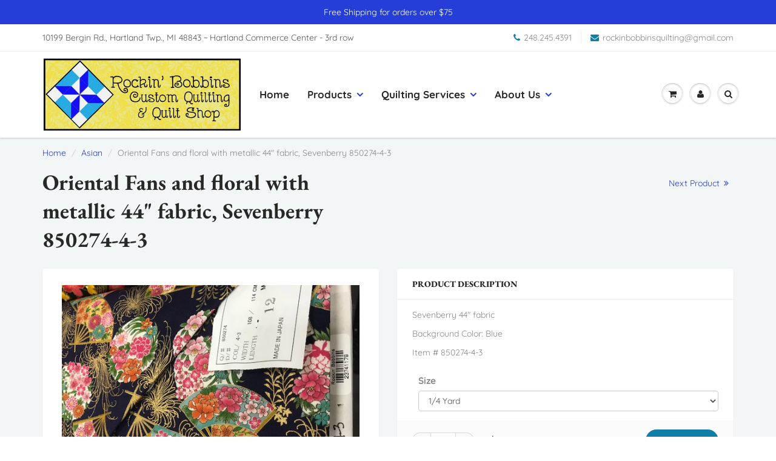

--- FILE ---
content_type: text/html; charset=utf-8
request_url: https://www.rockinbobbins.com/collections/asian/products/44-fabric-sevenberry-850274-4-3
body_size: 28753
content:
<!doctype html>
<html lang="en" class="noIE">
  <head>

    <!-- Basic page needs ================================================== -->
    <meta charset="utf-8">
    <meta name="viewport" content="width=device-width, initial-scale=1, maximum-scale=1">

    <!-- Title and description ================================================== -->
    <title>
      Oriental Fans and floral with metallic 44&quot; fabric, Sevenberry 850274-4 &ndash; Rockin&#39; Bobbins Custom Quilting and Quilt Shop
    </title>

    
    <meta name="description" content="Sevenberry 44&quot; fabric Background Color: Blue Item # 850274-4-3">
    

    <!-- Helpers ================================================== -->
     <meta property="og:url" content="https://www.rockinbobbins.com/products/44-fabric-sevenberry-850274-4-3">
 <meta property="og:site_name" content="Rockin&#39; Bobbins Custom Quilting and Quilt Shop">

  <meta property="og:type" content="product">
  <meta property="og:title" content="Oriental Fans and floral with metallic 44&quot; fabric, Sevenberry 850274-4-3">
  
  <meta property="og:image" content="http://www.rockinbobbins.com/cdn/shop/products/IMG_3318_800x.jpg?v=1595535830">
  <meta property="og:image:secure_url" content="https://www.rockinbobbins.com/cdn/shop/products/IMG_3318_800x.jpg?v=1595535830">
  
  <meta property="og:image" content="http://www.rockinbobbins.com/cdn/shop/products/850274-4-3_800x.jpg?v=1595535573">
  <meta property="og:image:secure_url" content="https://www.rockinbobbins.com/cdn/shop/products/850274-4-3_800x.jpg?v=1595535573">
  
  <meta property="og:price:amount" content="3.54">
  <meta property="og:price:currency" content="USD">


	
  		<meta property="og:description" content="Sevenberry 44&quot; fabric Background Color: Blue Item # 850274-4-3">
	

 




<meta name="twitter:card" content="summary">

  <meta name="twitter:title" content="Oriental Fans and floral with metallic 44" fabric, Sevenberry 850274-4-3">
  <meta name="twitter:description" content="Sevenberry 44&quot; fabric
Background Color: Blue
Item # 850274-4-3">
  <meta name="twitter:image" content="https://www.rockinbobbins.com/cdn/shop/products/IMG_3318_800x.jpg?v=1595535830">
  <meta name="twitter:image:width" content="240">
  <meta name="twitter:image:height" content="240">

    <link rel="canonical" href="https://www.rockinbobbins.com/products/44-fabric-sevenberry-850274-4-3">
    <meta name="viewport" content="width=device-width,initial-scale=1">
    <meta name="theme-color" content="#107fa8">

    
    <link rel="shortcut icon" href="//www.rockinbobbins.com/cdn/shop/t/7/assets/favicon.png?v=98641062987724127251557679336" type="image/png" />
    
    <link href="//www.rockinbobbins.com/cdn/shop/t/7/assets/apps.css?v=94048996001022465751557679352" rel="stylesheet" type="text/css" media="all" />
    <link href="//www.rockinbobbins.com/cdn/shop/t/7/assets/style.css?v=61286508289812558181764023365" rel="stylesheet" type="text/css" media="all" />
    <link href="//www.rockinbobbins.com/cdn/shop/t/7/assets/flexslider.css?v=109679622615887379781557679351" rel="stylesheet" type="text/css" media="all" />
    <link href="//www.rockinbobbins.com/cdn/shop/t/7/assets/flexslider-product.css?v=84982981531326301991557679351" rel="stylesheet" type="text/css" media="all" />
    
    
    
    <!-- Header hook for plugins ================================================== -->
    <script>window.performance && window.performance.mark && window.performance.mark('shopify.content_for_header.start');</script><meta id="shopify-digital-wallet" name="shopify-digital-wallet" content="/8168538179/digital_wallets/dialog">
<meta name="shopify-checkout-api-token" content="8c80bd903816cadf89470a3cb64f22ab">
<meta id="in-context-paypal-metadata" data-shop-id="8168538179" data-venmo-supported="false" data-environment="production" data-locale="en_US" data-paypal-v4="true" data-currency="USD">
<link rel="alternate" type="application/json+oembed" href="https://www.rockinbobbins.com/products/44-fabric-sevenberry-850274-4-3.oembed">
<script async="async" src="/checkouts/internal/preloads.js?locale=en-US"></script>
<link rel="preconnect" href="https://shop.app" crossorigin="anonymous">
<script async="async" src="https://shop.app/checkouts/internal/preloads.js?locale=en-US&shop_id=8168538179" crossorigin="anonymous"></script>
<script id="apple-pay-shop-capabilities" type="application/json">{"shopId":8168538179,"countryCode":"US","currencyCode":"USD","merchantCapabilities":["supports3DS"],"merchantId":"gid:\/\/shopify\/Shop\/8168538179","merchantName":"Rockin' Bobbins Custom Quilting and Quilt Shop","requiredBillingContactFields":["postalAddress","email"],"requiredShippingContactFields":["postalAddress","email"],"shippingType":"shipping","supportedNetworks":["visa","masterCard","amex","discover","elo","jcb"],"total":{"type":"pending","label":"Rockin' Bobbins Custom Quilting and Quilt Shop","amount":"1.00"},"shopifyPaymentsEnabled":true,"supportsSubscriptions":true}</script>
<script id="shopify-features" type="application/json">{"accessToken":"8c80bd903816cadf89470a3cb64f22ab","betas":["rich-media-storefront-analytics"],"domain":"www.rockinbobbins.com","predictiveSearch":true,"shopId":8168538179,"locale":"en"}</script>
<script>var Shopify = Shopify || {};
Shopify.shop = "rockin-bobbins-quilt-shop.myshopify.com";
Shopify.locale = "en";
Shopify.currency = {"active":"USD","rate":"1.0"};
Shopify.country = "US";
Shopify.theme = {"name":"Iridium Customized theme for Rockin Bobbin","id":44821151811,"schema_name":"ShowTime","schema_version":"6.0","theme_store_id":null,"role":"main"};
Shopify.theme.handle = "null";
Shopify.theme.style = {"id":null,"handle":null};
Shopify.cdnHost = "www.rockinbobbins.com/cdn";
Shopify.routes = Shopify.routes || {};
Shopify.routes.root = "/";</script>
<script type="module">!function(o){(o.Shopify=o.Shopify||{}).modules=!0}(window);</script>
<script>!function(o){function n(){var o=[];function n(){o.push(Array.prototype.slice.apply(arguments))}return n.q=o,n}var t=o.Shopify=o.Shopify||{};t.loadFeatures=n(),t.autoloadFeatures=n()}(window);</script>
<script>
  window.ShopifyPay = window.ShopifyPay || {};
  window.ShopifyPay.apiHost = "shop.app\/pay";
  window.ShopifyPay.redirectState = null;
</script>
<script id="shop-js-analytics" type="application/json">{"pageType":"product"}</script>
<script defer="defer" async type="module" src="//www.rockinbobbins.com/cdn/shopifycloud/shop-js/modules/v2/client.init-shop-cart-sync_D0dqhulL.en.esm.js"></script>
<script defer="defer" async type="module" src="//www.rockinbobbins.com/cdn/shopifycloud/shop-js/modules/v2/chunk.common_CpVO7qML.esm.js"></script>
<script type="module">
  await import("//www.rockinbobbins.com/cdn/shopifycloud/shop-js/modules/v2/client.init-shop-cart-sync_D0dqhulL.en.esm.js");
await import("//www.rockinbobbins.com/cdn/shopifycloud/shop-js/modules/v2/chunk.common_CpVO7qML.esm.js");

  window.Shopify.SignInWithShop?.initShopCartSync?.({"fedCMEnabled":true,"windoidEnabled":true});

</script>
<script>
  window.Shopify = window.Shopify || {};
  if (!window.Shopify.featureAssets) window.Shopify.featureAssets = {};
  window.Shopify.featureAssets['shop-js'] = {"shop-cart-sync":["modules/v2/client.shop-cart-sync_D9bwt38V.en.esm.js","modules/v2/chunk.common_CpVO7qML.esm.js"],"init-fed-cm":["modules/v2/client.init-fed-cm_BJ8NPuHe.en.esm.js","modules/v2/chunk.common_CpVO7qML.esm.js"],"init-shop-email-lookup-coordinator":["modules/v2/client.init-shop-email-lookup-coordinator_pVrP2-kG.en.esm.js","modules/v2/chunk.common_CpVO7qML.esm.js"],"shop-cash-offers":["modules/v2/client.shop-cash-offers_CNh7FWN-.en.esm.js","modules/v2/chunk.common_CpVO7qML.esm.js","modules/v2/chunk.modal_DKF6x0Jh.esm.js"],"init-shop-cart-sync":["modules/v2/client.init-shop-cart-sync_D0dqhulL.en.esm.js","modules/v2/chunk.common_CpVO7qML.esm.js"],"init-windoid":["modules/v2/client.init-windoid_DaoAelzT.en.esm.js","modules/v2/chunk.common_CpVO7qML.esm.js"],"shop-toast-manager":["modules/v2/client.shop-toast-manager_1DND8Tac.en.esm.js","modules/v2/chunk.common_CpVO7qML.esm.js"],"pay-button":["modules/v2/client.pay-button_CFeQi1r6.en.esm.js","modules/v2/chunk.common_CpVO7qML.esm.js"],"shop-button":["modules/v2/client.shop-button_Ca94MDdQ.en.esm.js","modules/v2/chunk.common_CpVO7qML.esm.js"],"shop-login-button":["modules/v2/client.shop-login-button_DPYNfp1Z.en.esm.js","modules/v2/chunk.common_CpVO7qML.esm.js","modules/v2/chunk.modal_DKF6x0Jh.esm.js"],"avatar":["modules/v2/client.avatar_BTnouDA3.en.esm.js"],"shop-follow-button":["modules/v2/client.shop-follow-button_BMKh4nJE.en.esm.js","modules/v2/chunk.common_CpVO7qML.esm.js","modules/v2/chunk.modal_DKF6x0Jh.esm.js"],"init-customer-accounts-sign-up":["modules/v2/client.init-customer-accounts-sign-up_CJXi5kRN.en.esm.js","modules/v2/client.shop-login-button_DPYNfp1Z.en.esm.js","modules/v2/chunk.common_CpVO7qML.esm.js","modules/v2/chunk.modal_DKF6x0Jh.esm.js"],"init-shop-for-new-customer-accounts":["modules/v2/client.init-shop-for-new-customer-accounts_BoBxkgWu.en.esm.js","modules/v2/client.shop-login-button_DPYNfp1Z.en.esm.js","modules/v2/chunk.common_CpVO7qML.esm.js","modules/v2/chunk.modal_DKF6x0Jh.esm.js"],"init-customer-accounts":["modules/v2/client.init-customer-accounts_DCuDTzpR.en.esm.js","modules/v2/client.shop-login-button_DPYNfp1Z.en.esm.js","modules/v2/chunk.common_CpVO7qML.esm.js","modules/v2/chunk.modal_DKF6x0Jh.esm.js"],"checkout-modal":["modules/v2/client.checkout-modal_U_3e4VxF.en.esm.js","modules/v2/chunk.common_CpVO7qML.esm.js","modules/v2/chunk.modal_DKF6x0Jh.esm.js"],"lead-capture":["modules/v2/client.lead-capture_DEgn0Z8u.en.esm.js","modules/v2/chunk.common_CpVO7qML.esm.js","modules/v2/chunk.modal_DKF6x0Jh.esm.js"],"shop-login":["modules/v2/client.shop-login_CoM5QKZ_.en.esm.js","modules/v2/chunk.common_CpVO7qML.esm.js","modules/v2/chunk.modal_DKF6x0Jh.esm.js"],"payment-terms":["modules/v2/client.payment-terms_BmrqWn8r.en.esm.js","modules/v2/chunk.common_CpVO7qML.esm.js","modules/v2/chunk.modal_DKF6x0Jh.esm.js"]};
</script>
<script id="__st">var __st={"a":8168538179,"offset":-18000,"reqid":"b1c97962-1d5b-4ffb-8a87-e66112d77a02-1764441519","pageurl":"www.rockinbobbins.com\/collections\/asian\/products\/44-fabric-sevenberry-850274-4-3","u":"bd12603c5b2c","p":"product","rtyp":"product","rid":4742459523151};</script>
<script>window.ShopifyPaypalV4VisibilityTracking = true;</script>
<script id="captcha-bootstrap">!function(){'use strict';const t='contact',e='account',n='new_comment',o=[[t,t],['blogs',n],['comments',n],[t,'customer']],c=[[e,'customer_login'],[e,'guest_login'],[e,'recover_customer_password'],[e,'create_customer']],r=t=>t.map((([t,e])=>`form[action*='/${t}']:not([data-nocaptcha='true']) input[name='form_type'][value='${e}']`)).join(','),a=t=>()=>t?[...document.querySelectorAll(t)].map((t=>t.form)):[];function s(){const t=[...o],e=r(t);return a(e)}const i='password',u='form_key',d=['recaptcha-v3-token','g-recaptcha-response','h-captcha-response',i],f=()=>{try{return window.sessionStorage}catch{return}},m='__shopify_v',_=t=>t.elements[u];function p(t,e,n=!1){try{const o=window.sessionStorage,c=JSON.parse(o.getItem(e)),{data:r}=function(t){const{data:e,action:n}=t;return t[m]||n?{data:e,action:n}:{data:t,action:n}}(c);for(const[e,n]of Object.entries(r))t.elements[e]&&(t.elements[e].value=n);n&&o.removeItem(e)}catch(o){console.error('form repopulation failed',{error:o})}}const l='form_type',E='cptcha';function T(t){t.dataset[E]=!0}const w=window,h=w.document,L='Shopify',v='ce_forms',y='captcha';let A=!1;((t,e)=>{const n=(g='f06e6c50-85a8-45c8-87d0-21a2b65856fe',I='https://cdn.shopify.com/shopifycloud/storefront-forms-hcaptcha/ce_storefront_forms_captcha_hcaptcha.v1.5.2.iife.js',D={infoText:'Protected by hCaptcha',privacyText:'Privacy',termsText:'Terms'},(t,e,n)=>{const o=w[L][v],c=o.bindForm;if(c)return c(t,g,e,D).then(n);var r;o.q.push([[t,g,e,D],n]),r=I,A||(h.body.append(Object.assign(h.createElement('script'),{id:'captcha-provider',async:!0,src:r})),A=!0)});var g,I,D;w[L]=w[L]||{},w[L][v]=w[L][v]||{},w[L][v].q=[],w[L][y]=w[L][y]||{},w[L][y].protect=function(t,e){n(t,void 0,e),T(t)},Object.freeze(w[L][y]),function(t,e,n,w,h,L){const[v,y,A,g]=function(t,e,n){const i=e?o:[],u=t?c:[],d=[...i,...u],f=r(d),m=r(i),_=r(d.filter((([t,e])=>n.includes(e))));return[a(f),a(m),a(_),s()]}(w,h,L),I=t=>{const e=t.target;return e instanceof HTMLFormElement?e:e&&e.form},D=t=>v().includes(t);t.addEventListener('submit',(t=>{const e=I(t);if(!e)return;const n=D(e)&&!e.dataset.hcaptchaBound&&!e.dataset.recaptchaBound,o=_(e),c=g().includes(e)&&(!o||!o.value);(n||c)&&t.preventDefault(),c&&!n&&(function(t){try{if(!f())return;!function(t){const e=f();if(!e)return;const n=_(t);if(!n)return;const o=n.value;o&&e.removeItem(o)}(t);const e=Array.from(Array(32),(()=>Math.random().toString(36)[2])).join('');!function(t,e){_(t)||t.append(Object.assign(document.createElement('input'),{type:'hidden',name:u})),t.elements[u].value=e}(t,e),function(t,e){const n=f();if(!n)return;const o=[...t.querySelectorAll(`input[type='${i}']`)].map((({name:t})=>t)),c=[...d,...o],r={};for(const[a,s]of new FormData(t).entries())c.includes(a)||(r[a]=s);n.setItem(e,JSON.stringify({[m]:1,action:t.action,data:r}))}(t,e)}catch(e){console.error('failed to persist form',e)}}(e),e.submit())}));const S=(t,e)=>{t&&!t.dataset[E]&&(n(t,e.some((e=>e===t))),T(t))};for(const o of['focusin','change'])t.addEventListener(o,(t=>{const e=I(t);D(e)&&S(e,y())}));const B=e.get('form_key'),M=e.get(l),P=B&&M;t.addEventListener('DOMContentLoaded',(()=>{const t=y();if(P)for(const e of t)e.elements[l].value===M&&p(e,B);[...new Set([...A(),...v().filter((t=>'true'===t.dataset.shopifyCaptcha))])].forEach((e=>S(e,t)))}))}(h,new URLSearchParams(w.location.search),n,t,e,['guest_login'])})(!0,!0)}();</script>
<script integrity="sha256-52AcMU7V7pcBOXWImdc/TAGTFKeNjmkeM1Pvks/DTgc=" data-source-attribution="shopify.loadfeatures" defer="defer" src="//www.rockinbobbins.com/cdn/shopifycloud/storefront/assets/storefront/load_feature-81c60534.js" crossorigin="anonymous"></script>
<script crossorigin="anonymous" defer="defer" src="//www.rockinbobbins.com/cdn/shopifycloud/storefront/assets/shopify_pay/storefront-65b4c6d7.js?v=20250812"></script>
<script data-source-attribution="shopify.dynamic_checkout.dynamic.init">var Shopify=Shopify||{};Shopify.PaymentButton=Shopify.PaymentButton||{isStorefrontPortableWallets:!0,init:function(){window.Shopify.PaymentButton.init=function(){};var t=document.createElement("script");t.src="https://www.rockinbobbins.com/cdn/shopifycloud/portable-wallets/latest/portable-wallets.en.js",t.type="module",document.head.appendChild(t)}};
</script>
<script data-source-attribution="shopify.dynamic_checkout.buyer_consent">
  function portableWalletsHideBuyerConsent(e){var t=document.getElementById("shopify-buyer-consent"),n=document.getElementById("shopify-subscription-policy-button");t&&n&&(t.classList.add("hidden"),t.setAttribute("aria-hidden","true"),n.removeEventListener("click",e))}function portableWalletsShowBuyerConsent(e){var t=document.getElementById("shopify-buyer-consent"),n=document.getElementById("shopify-subscription-policy-button");t&&n&&(t.classList.remove("hidden"),t.removeAttribute("aria-hidden"),n.addEventListener("click",e))}window.Shopify?.PaymentButton&&(window.Shopify.PaymentButton.hideBuyerConsent=portableWalletsHideBuyerConsent,window.Shopify.PaymentButton.showBuyerConsent=portableWalletsShowBuyerConsent);
</script>
<script data-source-attribution="shopify.dynamic_checkout.cart.bootstrap">document.addEventListener("DOMContentLoaded",(function(){function t(){return document.querySelector("shopify-accelerated-checkout-cart, shopify-accelerated-checkout")}if(t())Shopify.PaymentButton.init();else{new MutationObserver((function(e,n){t()&&(Shopify.PaymentButton.init(),n.disconnect())})).observe(document.body,{childList:!0,subtree:!0})}}));
</script>
<link id="shopify-accelerated-checkout-styles" rel="stylesheet" media="screen" href="https://www.rockinbobbins.com/cdn/shopifycloud/portable-wallets/latest/accelerated-checkout-backwards-compat.css" crossorigin="anonymous">
<style id="shopify-accelerated-checkout-cart">
        #shopify-buyer-consent {
  margin-top: 1em;
  display: inline-block;
  width: 100%;
}

#shopify-buyer-consent.hidden {
  display: none;
}

#shopify-subscription-policy-button {
  background: none;
  border: none;
  padding: 0;
  text-decoration: underline;
  font-size: inherit;
  cursor: pointer;
}

#shopify-subscription-policy-button::before {
  box-shadow: none;
}

      </style>

<script>window.performance && window.performance.mark && window.performance.mark('shopify.content_for_header.end');</script>
<script>window.BOLD = window.BOLD || {};
    window.BOLD.common = window.BOLD.common || {};
    window.BOLD.common.Shopify = window.BOLD.common.Shopify || {};
    window.BOLD.common.Shopify.shop = {
      domain: 'www.rockinbobbins.com',
      permanent_domain: 'rockin-bobbins-quilt-shop.myshopify.com',
      url: 'https://www.rockinbobbins.com',
      secure_url: 'https://www.rockinbobbins.com',
      money_format: "${{amount}}",
      currency: "USD"
    };
    window.BOLD.common.Shopify.customer = {
      id: null,
      tags: null,
    };
    window.BOLD.common.Shopify.cart = {"note":null,"attributes":{},"original_total_price":0,"total_price":0,"total_discount":0,"total_weight":0.0,"item_count":0,"items":[],"requires_shipping":false,"currency":"USD","items_subtotal_price":0,"cart_level_discount_applications":[],"checkout_charge_amount":0};
    window.BOLD.common.template = 'product';window.BOLD.common.Shopify.formatMoney = function(money, format) {
        function n(t, e) {
            return "undefined" == typeof t ? e : t
        }
        function r(t, e, r, i) {
            if (e = n(e, 2),
                r = n(r, ","),
                i = n(i, "."),
            isNaN(t) || null == t)
                return 0;
            t = (t / 100).toFixed(e);
            var o = t.split(".")
                , a = o[0].replace(/(\d)(?=(\d\d\d)+(?!\d))/g, "$1" + r)
                , s = o[1] ? i + o[1] : "";
            return a + s
        }
        "string" == typeof money && (money = money.replace(".", ""));
        var i = ""
            , o = /\{\{\s*(\w+)\s*\}\}/
            , a = format || window.BOLD.common.Shopify.shop.money_format || window.Shopify.money_format || "$ {{ amount }}";
        switch (a.match(o)[1]) {
            case "amount":
                i = r(money, 2, ",", ".");
                break;
            case "amount_no_decimals":
                i = r(money, 0, ",", ".");
                break;
            case "amount_with_comma_separator":
                i = r(money, 2, ".", ",");
                break;
            case "amount_no_decimals_with_comma_separator":
                i = r(money, 0, ".", ",");
                break;
            case "amount_with_space_separator":
                i = r(money, 2, " ", ",");
                break;
            case "amount_no_decimals_with_space_separator":
                i = r(money, 0, " ", ",");
                break;
            case "amount_with_apostrophe_separator":
                i = r(money, 2, "'", ".");
                break;
        }
        return a.replace(o, i);
    };
    window.BOLD.common.Shopify.saveProduct = function (handle, product) {
      if (typeof handle === 'string' && typeof window.BOLD.common.Shopify.products[handle] === 'undefined') {
        if (typeof product === 'number') {
          window.BOLD.common.Shopify.handles[product] = handle;
          product = { id: product };
        }
        window.BOLD.common.Shopify.products[handle] = product;
      }
    };
    window.BOLD.common.Shopify.saveVariant = function (variant_id, variant) {
      if (typeof variant_id === 'number' && typeof window.BOLD.common.Shopify.variants[variant_id] === 'undefined') {
        window.BOLD.common.Shopify.variants[variant_id] = variant;
      }
    };window.BOLD.common.Shopify.products = window.BOLD.common.Shopify.products || {};
    window.BOLD.common.Shopify.variants = window.BOLD.common.Shopify.variants || {};
    window.BOLD.common.Shopify.handles = window.BOLD.common.Shopify.handles || {};window.BOLD.common.Shopify.handle = "44-fabric-sevenberry-850274-4-3"
window.BOLD.common.Shopify.saveProduct("44-fabric-sevenberry-850274-4-3", 4742459523151);window.BOLD.common.Shopify.saveVariant(32772663050319, { product_id: 4742459523151, product_handle: "44-fabric-sevenberry-850274-4-3", price: 354, group_id: '', csp_metafield: {}});window.BOLD.common.Shopify.saveVariant(32772663115855, { product_id: 4742459523151, product_handle: "44-fabric-sevenberry-850274-4-3", price: 602, group_id: '', csp_metafield: {}});window.BOLD.common.Shopify.saveVariant(32772663148623, { product_id: 4742459523151, product_handle: "44-fabric-sevenberry-850274-4-3", price: 897, group_id: '', csp_metafield: {}});window.BOLD.common.Shopify.saveVariant(32772663181391, { product_id: 4742459523151, product_handle: "44-fabric-sevenberry-850274-4-3", price: 1180, group_id: '', csp_metafield: {}});window.BOLD.common.Shopify.saveVariant(39320932450383, { product_id: 4742459523151, product_handle: "44-fabric-sevenberry-850274-4-3", price: 1770, group_id: '', csp_metafield: {}});window.BOLD.common.Shopify.saveVariant(39320932483151, { product_id: 4742459523151, product_handle: "44-fabric-sevenberry-850274-4-3", price: 2360, group_id: '', csp_metafield: {}});window.BOLD.common.Shopify.saveVariant(39320932515919, { product_id: 4742459523151, product_handle: "44-fabric-sevenberry-850274-4-3", price: 2950, group_id: '', csp_metafield: {}});window.BOLD.common.Shopify.saveVariant(39320932548687, { product_id: 4742459523151, product_handle: "44-fabric-sevenberry-850274-4-3", price: 3540, group_id: '', csp_metafield: {}});window.BOLD.common.Shopify.saveVariant(39320932581455, { product_id: 4742459523151, product_handle: "44-fabric-sevenberry-850274-4-3", price: 4130, group_id: '', csp_metafield: {}});window.BOLD.common.Shopify.saveVariant(39320932614223, { product_id: 4742459523151, product_handle: "44-fabric-sevenberry-850274-4-3", price: 4720, group_id: '', csp_metafield: {}});window.BOLD.apps_installed = {} || {};window.BOLD.common.Shopify.saveProduct("44-fabric-sevenberry-850274-4-3", 4742459523151);window.BOLD.common.Shopify.saveVariant(32772663050319, { product_id: 4742459523151, product_handle: "44-fabric-sevenberry-850274-4-3", price: 354, group_id: '', csp_metafield: {}});window.BOLD.common.Shopify.saveVariant(32772663115855, { product_id: 4742459523151, product_handle: "44-fabric-sevenberry-850274-4-3", price: 602, group_id: '', csp_metafield: {}});window.BOLD.common.Shopify.saveVariant(32772663148623, { product_id: 4742459523151, product_handle: "44-fabric-sevenberry-850274-4-3", price: 897, group_id: '', csp_metafield: {}});window.BOLD.common.Shopify.saveVariant(32772663181391, { product_id: 4742459523151, product_handle: "44-fabric-sevenberry-850274-4-3", price: 1180, group_id: '', csp_metafield: {}});window.BOLD.common.Shopify.saveVariant(39320932450383, { product_id: 4742459523151, product_handle: "44-fabric-sevenberry-850274-4-3", price: 1770, group_id: '', csp_metafield: {}});window.BOLD.common.Shopify.saveVariant(39320932483151, { product_id: 4742459523151, product_handle: "44-fabric-sevenberry-850274-4-3", price: 2360, group_id: '', csp_metafield: {}});window.BOLD.common.Shopify.saveVariant(39320932515919, { product_id: 4742459523151, product_handle: "44-fabric-sevenberry-850274-4-3", price: 2950, group_id: '', csp_metafield: {}});window.BOLD.common.Shopify.saveVariant(39320932548687, { product_id: 4742459523151, product_handle: "44-fabric-sevenberry-850274-4-3", price: 3540, group_id: '', csp_metafield: {}});window.BOLD.common.Shopify.saveVariant(39320932581455, { product_id: 4742459523151, product_handle: "44-fabric-sevenberry-850274-4-3", price: 4130, group_id: '', csp_metafield: {}});window.BOLD.common.Shopify.saveVariant(39320932614223, { product_id: 4742459523151, product_handle: "44-fabric-sevenberry-850274-4-3", price: 4720, group_id: '', csp_metafield: {}});window.BOLD.common.Shopify.saveProduct("44-fabric-sevenberry-850184-d2-3", 4742455033935);window.BOLD.common.Shopify.saveVariant(32772664197199, { product_id: 4742455033935, product_handle: "44-fabric-sevenberry-850184-d2-3", price: 324, group_id: '', csp_metafield: {}});window.BOLD.common.Shopify.saveVariant(32772664262735, { product_id: 4742455033935, product_handle: "44-fabric-sevenberry-850184-d2-3", price: 551, group_id: '', csp_metafield: {}});window.BOLD.common.Shopify.saveVariant(32772664295503, { product_id: 4742455033935, product_handle: "44-fabric-sevenberry-850184-d2-3", price: 821, group_id: '', csp_metafield: {}});window.BOLD.common.Shopify.saveVariant(32772664328271, { product_id: 4742455033935, product_handle: "44-fabric-sevenberry-850184-d2-3", price: 1080, group_id: '', csp_metafield: {}});window.BOLD.common.Shopify.saveVariant(39320934350927, { product_id: 4742455033935, product_handle: "44-fabric-sevenberry-850184-d2-3", price: 1620, group_id: '', csp_metafield: {}});window.BOLD.common.Shopify.saveVariant(39320934383695, { product_id: 4742455033935, product_handle: "44-fabric-sevenberry-850184-d2-3", price: 2160, group_id: '', csp_metafield: {}});window.BOLD.common.Shopify.saveVariant(39320934416463, { product_id: 4742455033935, product_handle: "44-fabric-sevenberry-850184-d2-3", price: 2700, group_id: '', csp_metafield: {}});window.BOLD.common.Shopify.saveVariant(39320934449231, { product_id: 4742455033935, product_handle: "44-fabric-sevenberry-850184-d2-3", price: 3240, group_id: '', csp_metafield: {}});window.BOLD.common.Shopify.saveVariant(39320934481999, { product_id: 4742455033935, product_handle: "44-fabric-sevenberry-850184-d2-3", price: 3780, group_id: '', csp_metafield: {}});window.BOLD.common.Shopify.saveVariant(39320934514767, { product_id: 4742455033935, product_handle: "44-fabric-sevenberry-850184-d2-3", price: 4320, group_id: '', csp_metafield: {}});window.BOLD.common.Shopify.saveProduct("44-fabric-sevenberry-850184-d1-3", 4742455296079);window.BOLD.common.Shopify.saveVariant(32772663377999, { product_id: 4742455296079, product_handle: "44-fabric-sevenberry-850184-d1-3", price: 324, group_id: '', csp_metafield: {}});window.BOLD.common.Shopify.saveVariant(32772663443535, { product_id: 4742455296079, product_handle: "44-fabric-sevenberry-850184-d1-3", price: 551, group_id: '', csp_metafield: {}});window.BOLD.common.Shopify.saveVariant(32772663476303, { product_id: 4742455296079, product_handle: "44-fabric-sevenberry-850184-d1-3", price: 821, group_id: '', csp_metafield: {}});window.BOLD.common.Shopify.saveVariant(32772663509071, { product_id: 4742455296079, product_handle: "44-fabric-sevenberry-850184-d1-3", price: 1080, group_id: '', csp_metafield: {}});window.BOLD.common.Shopify.saveVariant(39320932941903, { product_id: 4742455296079, product_handle: "44-fabric-sevenberry-850184-d1-3", price: 1620, group_id: '', csp_metafield: {}});window.BOLD.common.Shopify.saveVariant(39320932974671, { product_id: 4742455296079, product_handle: "44-fabric-sevenberry-850184-d1-3", price: 2160, group_id: '', csp_metafield: {}});window.BOLD.common.Shopify.saveVariant(39320933007439, { product_id: 4742455296079, product_handle: "44-fabric-sevenberry-850184-d1-3", price: 2700, group_id: '', csp_metafield: {}});window.BOLD.common.Shopify.saveVariant(39320933040207, { product_id: 4742455296079, product_handle: "44-fabric-sevenberry-850184-d1-3", price: 3240, group_id: '', csp_metafield: {}});window.BOLD.common.Shopify.saveVariant(39320933072975, { product_id: 4742455296079, product_handle: "44-fabric-sevenberry-850184-d1-3", price: 3780, group_id: '', csp_metafield: {}});window.BOLD.common.Shopify.saveVariant(39320933105743, { product_id: 4742455296079, product_handle: "44-fabric-sevenberry-850184-d1-3", price: 4320, group_id: '', csp_metafield: {}});window.BOLD.common.Shopify.saveProduct("44-fabric-sevenberry-850154-1-2", 4742453657679);window.BOLD.common.Shopify.saveVariant(32772663869519, { product_id: 4742453657679, product_handle: "44-fabric-sevenberry-850154-1-2", price: 324, group_id: '', csp_metafield: {}});window.BOLD.common.Shopify.saveVariant(32772663935055, { product_id: 4742453657679, product_handle: "44-fabric-sevenberry-850154-1-2", price: 551, group_id: '', csp_metafield: {}});window.BOLD.common.Shopify.saveVariant(32772663967823, { product_id: 4742453657679, product_handle: "44-fabric-sevenberry-850154-1-2", price: 821, group_id: '', csp_metafield: {}});window.BOLD.common.Shopify.saveVariant(32772664000591, { product_id: 4742453657679, product_handle: "44-fabric-sevenberry-850154-1-2", price: 1080, group_id: '', csp_metafield: {}});window.BOLD.common.Shopify.saveVariant(39320933695567, { product_id: 4742453657679, product_handle: "44-fabric-sevenberry-850154-1-2", price: 1620, group_id: '', csp_metafield: {}});window.BOLD.common.Shopify.saveVariant(39320933728335, { product_id: 4742453657679, product_handle: "44-fabric-sevenberry-850154-1-2", price: 2160, group_id: '', csp_metafield: {}});window.BOLD.common.Shopify.saveVariant(39320933761103, { product_id: 4742453657679, product_handle: "44-fabric-sevenberry-850154-1-2", price: 2700, group_id: '', csp_metafield: {}});window.BOLD.common.Shopify.saveVariant(39320933793871, { product_id: 4742453657679, product_handle: "44-fabric-sevenberry-850154-1-2", price: 3240, group_id: '', csp_metafield: {}});window.BOLD.common.Shopify.saveVariant(39320933826639, { product_id: 4742453657679, product_handle: "44-fabric-sevenberry-850154-1-2", price: 3780, group_id: '', csp_metafield: {}});window.BOLD.common.Shopify.saveVariant(39320933859407, { product_id: 4742453657679, product_handle: "44-fabric-sevenberry-850154-1-2", price: 4320, group_id: '', csp_metafield: {}});window.BOLD.common.Shopify.saveProduct("44-fabric-hishiei", 2079422251075);window.BOLD.common.Shopify.saveVariant(32772715970639, { product_id: 2079422251075, product_handle: "44-fabric-hishiei", price: 324, group_id: '', csp_metafield: {}});window.BOLD.common.Shopify.saveVariant(32772716036175, { product_id: 2079422251075, product_handle: "44-fabric-hishiei", price: 551, group_id: '', csp_metafield: {}});window.BOLD.common.Shopify.saveVariant(32772716068943, { product_id: 2079422251075, product_handle: "44-fabric-hishiei", price: 821, group_id: '', csp_metafield: {}});window.BOLD.common.Shopify.saveVariant(32772716101711, { product_id: 2079422251075, product_handle: "44-fabric-hishiei", price: 1080, group_id: '', csp_metafield: {}});window.BOLD.common.Shopify.saveVariant(39321035997263, { product_id: 2079422251075, product_handle: "44-fabric-hishiei", price: 1620, group_id: '', csp_metafield: {}});window.BOLD.common.Shopify.saveVariant(39321036030031, { product_id: 2079422251075, product_handle: "44-fabric-hishiei", price: 2160, group_id: '', csp_metafield: {}});window.BOLD.common.Shopify.saveVariant(39321036062799, { product_id: 2079422251075, product_handle: "44-fabric-hishiei", price: 2700, group_id: '', csp_metafield: {}});window.BOLD.common.Shopify.saveVariant(39321036095567, { product_id: 2079422251075, product_handle: "44-fabric-hishiei", price: 3240, group_id: '', csp_metafield: {}});window.BOLD.common.Shopify.saveVariant(39321036128335, { product_id: 2079422251075, product_handle: "44-fabric-hishiei", price: 3780, group_id: '', csp_metafield: {}});window.BOLD.common.Shopify.saveVariant(39321036161103, { product_id: 2079422251075, product_handle: "44-fabric-hishiei", price: 4320, group_id: '', csp_metafield: {}});window.BOLD.common.Shopify.saveProduct("blank-44-narumi-9927-88-vases", 4810881794127);window.BOLD.common.Shopify.saveVariant(32772664361039, { product_id: 4810881794127, product_handle: "blank-44-narumi-9927-88-vases", price: 320, group_id: '', csp_metafield: {}});window.BOLD.common.Shopify.saveVariant(32772664426575, { product_id: 4810881794127, product_handle: "blank-44-narumi-9927-88-vases", price: 545, group_id: '', csp_metafield: {}});window.BOLD.common.Shopify.saveVariant(32772664459343, { product_id: 4810881794127, product_handle: "blank-44-narumi-9927-88-vases", price: 812, group_id: '', csp_metafield: {}});window.BOLD.common.Shopify.saveVariant(32772664492111, { product_id: 4810881794127, product_handle: "blank-44-narumi-9927-88-vases", price: 1068, group_id: '', csp_metafield: {}});window.BOLD.common.Shopify.saveVariant(39320934547535, { product_id: 4810881794127, product_handle: "blank-44-narumi-9927-88-vases", price: 1602, group_id: '', csp_metafield: {}});window.BOLD.common.Shopify.saveVariant(39320934580303, { product_id: 4810881794127, product_handle: "blank-44-narumi-9927-88-vases", price: 2136, group_id: '', csp_metafield: {}});window.BOLD.common.Shopify.saveVariant(39320934613071, { product_id: 4810881794127, product_handle: "blank-44-narumi-9927-88-vases", price: 2670, group_id: '', csp_metafield: {}});window.BOLD.common.Shopify.saveVariant(39320934645839, { product_id: 4810881794127, product_handle: "blank-44-narumi-9927-88-vases", price: 3204, group_id: '', csp_metafield: {}});window.BOLD.common.Shopify.saveVariant(39320934678607, { product_id: 4810881794127, product_handle: "blank-44-narumi-9927-88-vases", price: 3738, group_id: '', csp_metafield: {}});window.BOLD.common.Shopify.saveVariant(39320934711375, { product_id: 4810881794127, product_handle: "blank-44-narumi-9927-88-vases", price: 4272, group_id: '', csp_metafield: {}});window.BOLD.common.Shopify.saveProduct("44-quilt-gate-pink-flowers", 4557424033871);window.BOLD.common.Shopify.saveVariant(32772673929295, { product_id: 4557424033871, product_handle: "44-quilt-gate-pink-flowers", price: 330, group_id: '', csp_metafield: {}});window.BOLD.common.Shopify.saveVariant(32772673994831, { product_id: 4557424033871, product_handle: "44-quilt-gate-pink-flowers", price: 561, group_id: '', csp_metafield: {}});window.BOLD.common.Shopify.saveVariant(32772674027599, { product_id: 4557424033871, product_handle: "44-quilt-gate-pink-flowers", price: 836, group_id: '', csp_metafield: {}});window.BOLD.common.Shopify.saveVariant(32772674060367, { product_id: 4557424033871, product_handle: "44-quilt-gate-pink-flowers", price: 1100, group_id: '', csp_metafield: {}});window.BOLD.common.Shopify.saveVariant(39320947720271, { product_id: 4557424033871, product_handle: "44-quilt-gate-pink-flowers", price: 1650, group_id: '', csp_metafield: {}});window.BOLD.common.Shopify.saveVariant(39320947753039, { product_id: 4557424033871, product_handle: "44-quilt-gate-pink-flowers", price: 2200, group_id: '', csp_metafield: {}});window.BOLD.common.Shopify.saveVariant(39320947785807, { product_id: 4557424033871, product_handle: "44-quilt-gate-pink-flowers", price: 2750, group_id: '', csp_metafield: {}});window.BOLD.common.Shopify.saveVariant(39320947818575, { product_id: 4557424033871, product_handle: "44-quilt-gate-pink-flowers", price: 3300, group_id: '', csp_metafield: {}});window.BOLD.common.Shopify.saveVariant(39320947851343, { product_id: 4557424033871, product_handle: "44-quilt-gate-pink-flowers", price: 3850, group_id: '', csp_metafield: {}});window.BOLD.common.Shopify.saveVariant(39320947884111, { product_id: 4557424033871, product_handle: "44-quilt-gate-pink-flowers", price: 4400, group_id: '', csp_metafield: {}});window.BOLD.common.Shopify.saveProduct("timeless-44-fortuna-cream-cm5616", 4557482229839);window.BOLD.common.Shopify.saveVariant(32772498161743, { product_id: 4557482229839, product_handle: "timeless-44-fortuna-cream-cm5616", price: 318, group_id: '', csp_metafield: {}});window.BOLD.common.Shopify.saveVariant(32772498227279, { product_id: 4557482229839, product_handle: "timeless-44-fortuna-cream-cm5616", price: 541, group_id: '', csp_metafield: {}});window.BOLD.common.Shopify.saveVariant(32772498260047, { product_id: 4557482229839, product_handle: "timeless-44-fortuna-cream-cm5616", price: 806, group_id: '', csp_metafield: {}});window.BOLD.common.Shopify.saveVariant(32772498292815, { product_id: 4557482229839, product_handle: "timeless-44-fortuna-cream-cm5616", price: 1060, group_id: '', csp_metafield: {}});window.BOLD.common.Shopify.saveVariant(39320640421967, { product_id: 4557482229839, product_handle: "timeless-44-fortuna-cream-cm5616", price: 1590, group_id: '', csp_metafield: {}});window.BOLD.common.Shopify.saveVariant(39320640454735, { product_id: 4557482229839, product_handle: "timeless-44-fortuna-cream-cm5616", price: 2120, group_id: '', csp_metafield: {}});window.BOLD.common.Shopify.saveVariant(39320640487503, { product_id: 4557482229839, product_handle: "timeless-44-fortuna-cream-cm5616", price: 2650, group_id: '', csp_metafield: {}});window.BOLD.common.Shopify.saveVariant(39320640520271, { product_id: 4557482229839, product_handle: "timeless-44-fortuna-cream-cm5616", price: 3180, group_id: '', csp_metafield: {}});window.BOLD.common.Shopify.saveVariant(39320640553039, { product_id: 4557482229839, product_handle: "timeless-44-fortuna-cream-cm5616", price: 3710, group_id: '', csp_metafield: {}});window.BOLD.common.Shopify.saveVariant(39320640585807, { product_id: 4557482229839, product_handle: "timeless-44-fortuna-cream-cm5616", price: 4240, group_id: '', csp_metafield: {}});window.BOLD.common.Shopify.saveProduct("yamaoka-44-15000-183-temari-ball-navy", 7722336354549);window.BOLD.common.Shopify.saveVariant(42860935151861, { product_id: 7722336354549, product_handle: "yamaoka-44-15000-183-temari-ball-navy", price: 356, group_id: '', csp_metafield: {}});window.BOLD.common.Shopify.saveVariant(42860935184629, { product_id: 7722336354549, product_handle: "yamaoka-44-15000-183-temari-ball-navy", price: 606, group_id: '', csp_metafield: {}});window.BOLD.common.Shopify.saveVariant(42860935217397, { product_id: 7722336354549, product_handle: "yamaoka-44-15000-183-temari-ball-navy", price: 903, group_id: '', csp_metafield: {}});window.BOLD.common.Shopify.saveVariant(42860935250165, { product_id: 7722336354549, product_handle: "yamaoka-44-15000-183-temari-ball-navy", price: 1188, group_id: '', csp_metafield: {}});window.BOLD.common.Shopify.saveVariant(42860935282933, { product_id: 7722336354549, product_handle: "yamaoka-44-15000-183-temari-ball-navy", price: 1782, group_id: '', csp_metafield: {}});window.BOLD.common.Shopify.saveVariant(42860935315701, { product_id: 7722336354549, product_handle: "yamaoka-44-15000-183-temari-ball-navy", price: 2376, group_id: '', csp_metafield: {}});window.BOLD.common.Shopify.saveVariant(42860935348469, { product_id: 7722336354549, product_handle: "yamaoka-44-15000-183-temari-ball-navy", price: 2970, group_id: '', csp_metafield: {}});window.BOLD.common.Shopify.saveVariant(42860935381237, { product_id: 7722336354549, product_handle: "yamaoka-44-15000-183-temari-ball-navy", price: 3564, group_id: '', csp_metafield: {}});window.BOLD.common.Shopify.saveVariant(42860935414005, { product_id: 7722336354549, product_handle: "yamaoka-44-15000-183-temari-ball-navy", price: 4158, group_id: '', csp_metafield: {}});window.BOLD.common.Shopify.saveVariant(42860935446773, { product_id: 7722336354549, product_handle: "yamaoka-44-15000-183-temari-ball-navy", price: 4752, group_id: '', csp_metafield: {}});window.BOLD.common.Shopify.saveProduct("kaufman-44-srkm-20381-4-blue-leaves", 7514025951477);window.BOLD.common.Shopify.saveVariant(42253739229429, { product_id: 7514025951477, product_handle: "kaufman-44-srkm-20381-4-blue-leaves", price: 350, group_id: '', csp_metafield: {}});window.BOLD.common.Shopify.saveVariant(42253739262197, { product_id: 7514025951477, product_handle: "kaufman-44-srkm-20381-4-blue-leaves", price: 596, group_id: '', csp_metafield: {}});window.BOLD.common.Shopify.saveVariant(42253739294965, { product_id: 7514025951477, product_handle: "kaufman-44-srkm-20381-4-blue-leaves", price: 888, group_id: '', csp_metafield: {}});window.BOLD.common.Shopify.saveVariant(42253739327733, { product_id: 7514025951477, product_handle: "kaufman-44-srkm-20381-4-blue-leaves", price: 1168, group_id: '', csp_metafield: {}});window.BOLD.common.Shopify.saveVariant(42253739360501, { product_id: 7514025951477, product_handle: "kaufman-44-srkm-20381-4-blue-leaves", price: 1752, group_id: '', csp_metafield: {}});window.BOLD.common.Shopify.saveVariant(42253739393269, { product_id: 7514025951477, product_handle: "kaufman-44-srkm-20381-4-blue-leaves", price: 2336, group_id: '', csp_metafield: {}});window.BOLD.common.Shopify.saveVariant(42253739426037, { product_id: 7514025951477, product_handle: "kaufman-44-srkm-20381-4-blue-leaves", price: 2920, group_id: '', csp_metafield: {}});window.BOLD.common.Shopify.saveVariant(42253739458805, { product_id: 7514025951477, product_handle: "kaufman-44-srkm-20381-4-blue-leaves", price: 3504, group_id: '', csp_metafield: {}});window.BOLD.common.Shopify.saveVariant(42253739491573, { product_id: 7514025951477, product_handle: "kaufman-44-srkm-20381-4-blue-leaves", price: 4088, group_id: '', csp_metafield: {}});window.BOLD.common.Shopify.saveVariant(42253739524341, { product_id: 7514025951477, product_handle: "kaufman-44-srkm-20381-4-blue-leaves", price: 4672, group_id: '', csp_metafield: {}});window.BOLD.common.Shopify.saveProduct("blank-44-narumi-9931-01-fans", 4810882580559);window.BOLD.common.Shopify.saveVariant(32772658692175, { product_id: 4810882580559, product_handle: "blank-44-narumi-9931-01-fans", price: 320, group_id: '', csp_metafield: {}});window.BOLD.common.Shopify.saveVariant(32772658757711, { product_id: 4810882580559, product_handle: "blank-44-narumi-9931-01-fans", price: 545, group_id: '', csp_metafield: {}});window.BOLD.common.Shopify.saveVariant(32772658790479, { product_id: 4810882580559, product_handle: "blank-44-narumi-9931-01-fans", price: 812, group_id: '', csp_metafield: {}});window.BOLD.common.Shopify.saveVariant(32772658823247, { product_id: 4810882580559, product_handle: "blank-44-narumi-9931-01-fans", price: 1068, group_id: '', csp_metafield: {}});window.BOLD.common.Shopify.saveVariant(39320925896783, { product_id: 4810882580559, product_handle: "blank-44-narumi-9931-01-fans", price: 1602, group_id: '', csp_metafield: {}});window.BOLD.common.Shopify.saveVariant(39320925929551, { product_id: 4810882580559, product_handle: "blank-44-narumi-9931-01-fans", price: 2136, group_id: '', csp_metafield: {}});window.BOLD.common.Shopify.saveVariant(39320925962319, { product_id: 4810882580559, product_handle: "blank-44-narumi-9931-01-fans", price: 2670, group_id: '', csp_metafield: {}});window.BOLD.common.Shopify.saveVariant(39320925995087, { product_id: 4810882580559, product_handle: "blank-44-narumi-9931-01-fans", price: 3204, group_id: '', csp_metafield: {}});window.BOLD.common.Shopify.saveVariant(39320926027855, { product_id: 4810882580559, product_handle: "blank-44-narumi-9931-01-fans", price: 3738, group_id: '', csp_metafield: {}});window.BOLD.common.Shopify.saveVariant(39320926060623, { product_id: 4810882580559, product_handle: "blank-44-narumi-9931-01-fans", price: 4272, group_id: '', csp_metafield: {}});window.BOLD.common.Shopify.saveProduct("44-quilt-gate-hr3250y-14b-flowers", 4557449920591);window.BOLD.common.Shopify.saveVariant(32772597088335, { product_id: 4557449920591, product_handle: "44-quilt-gate-hr3250y-14b-flowers", price: 330, group_id: '', csp_metafield: {}});window.BOLD.common.Shopify.saveVariant(32772597153871, { product_id: 4557449920591, product_handle: "44-quilt-gate-hr3250y-14b-flowers", price: 561, group_id: '', csp_metafield: {}});window.BOLD.common.Shopify.saveVariant(32772597186639, { product_id: 4557449920591, product_handle: "44-quilt-gate-hr3250y-14b-flowers", price: 836, group_id: '', csp_metafield: {}});window.BOLD.common.Shopify.saveVariant(32772597219407, { product_id: 4557449920591, product_handle: "44-quilt-gate-hr3250y-14b-flowers", price: 1100, group_id: '', csp_metafield: {}});window.BOLD.common.Shopify.saveVariant(39320777490511, { product_id: 4557449920591, product_handle: "44-quilt-gate-hr3250y-14b-flowers", price: 1650, group_id: '', csp_metafield: {}});window.BOLD.common.Shopify.saveVariant(39320777523279, { product_id: 4557449920591, product_handle: "44-quilt-gate-hr3250y-14b-flowers", price: 2200, group_id: '', csp_metafield: {}});window.BOLD.common.Shopify.saveVariant(39320777556047, { product_id: 4557449920591, product_handle: "44-quilt-gate-hr3250y-14b-flowers", price: 2750, group_id: '', csp_metafield: {}});window.BOLD.common.Shopify.saveVariant(39320777588815, { product_id: 4557449920591, product_handle: "44-quilt-gate-hr3250y-14b-flowers", price: 3300, group_id: '', csp_metafield: {}});window.BOLD.common.Shopify.saveVariant(39320777621583, { product_id: 4557449920591, product_handle: "44-quilt-gate-hr3250y-14b-flowers", price: 3850, group_id: '', csp_metafield: {}});window.BOLD.common.Shopify.saveVariant(39320777654351, { product_id: 4557449920591, product_handle: "44-quilt-gate-hr3250y-14b-flowers", price: 4400, group_id: '', csp_metafield: {}});window.BOLD.common.Shopify.saveProduct("44-quilt-gate-blue-flowers", 4557418692687);window.BOLD.common.Shopify.saveVariant(32772651286607, { product_id: 4557418692687, product_handle: "44-quilt-gate-blue-flowers", price: 330, group_id: '', csp_metafield: {}});window.BOLD.common.Shopify.saveVariant(32772651352143, { product_id: 4557418692687, product_handle: "44-quilt-gate-blue-flowers", price: 561, group_id: '', csp_metafield: {}});window.BOLD.common.Shopify.saveVariant(32772651384911, { product_id: 4557418692687, product_handle: "44-quilt-gate-blue-flowers", price: 836, group_id: '', csp_metafield: {}});window.BOLD.common.Shopify.saveVariant(32772651417679, { product_id: 4557418692687, product_handle: "44-quilt-gate-blue-flowers", price: 1100, group_id: '', csp_metafield: {}});window.BOLD.common.Shopify.saveVariant(39320903221327, { product_id: 4557418692687, product_handle: "44-quilt-gate-blue-flowers", price: 1650, group_id: '', csp_metafield: {}});window.BOLD.common.Shopify.saveVariant(39320903254095, { product_id: 4557418692687, product_handle: "44-quilt-gate-blue-flowers", price: 2200, group_id: '', csp_metafield: {}});window.BOLD.common.Shopify.saveVariant(39320903286863, { product_id: 4557418692687, product_handle: "44-quilt-gate-blue-flowers", price: 2750, group_id: '', csp_metafield: {}});window.BOLD.common.Shopify.saveVariant(39320903319631, { product_id: 4557418692687, product_handle: "44-quilt-gate-blue-flowers", price: 3300, group_id: '', csp_metafield: {}});window.BOLD.common.Shopify.saveVariant(39320903352399, { product_id: 4557418692687, product_handle: "44-quilt-gate-blue-flowers", price: 3850, group_id: '', csp_metafield: {}});window.BOLD.common.Shopify.saveVariant(39320903385167, { product_id: 4557418692687, product_handle: "44-quilt-gate-blue-flowers", price: 4400, group_id: '', csp_metafield: {}});window.BOLD.common.Shopify.saveProduct("kaufman-44-srkm-20379-238-garden", 7514025165045);window.BOLD.common.Shopify.saveVariant(42253737754869, { product_id: 7514025165045, product_handle: "kaufman-44-srkm-20379-238-garden", price: 350, group_id: '', csp_metafield: {}});window.BOLD.common.Shopify.saveVariant(42253737787637, { product_id: 7514025165045, product_handle: "kaufman-44-srkm-20379-238-garden", price: 596, group_id: '', csp_metafield: {}});window.BOLD.common.Shopify.saveVariant(42253737820405, { product_id: 7514025165045, product_handle: "kaufman-44-srkm-20379-238-garden", price: 888, group_id: '', csp_metafield: {}});window.BOLD.common.Shopify.saveVariant(42253737853173, { product_id: 7514025165045, product_handle: "kaufman-44-srkm-20379-238-garden", price: 1168, group_id: '', csp_metafield: {}});window.BOLD.common.Shopify.saveVariant(42253737885941, { product_id: 7514025165045, product_handle: "kaufman-44-srkm-20379-238-garden", price: 1752, group_id: '', csp_metafield: {}});window.BOLD.common.Shopify.saveVariant(42253737918709, { product_id: 7514025165045, product_handle: "kaufman-44-srkm-20379-238-garden", price: 2336, group_id: '', csp_metafield: {}});window.BOLD.common.Shopify.saveVariant(42253737951477, { product_id: 7514025165045, product_handle: "kaufman-44-srkm-20379-238-garden", price: 2920, group_id: '', csp_metafield: {}});window.BOLD.common.Shopify.saveVariant(42253737984245, { product_id: 7514025165045, product_handle: "kaufman-44-srkm-20379-238-garden", price: 3504, group_id: '', csp_metafield: {}});window.BOLD.common.Shopify.saveVariant(42253738017013, { product_id: 7514025165045, product_handle: "kaufman-44-srkm-20379-238-garden", price: 4088, group_id: '', csp_metafield: {}});window.BOLD.common.Shopify.saveVariant(42253738049781, { product_id: 7514025165045, product_handle: "kaufman-44-srkm-20379-238-garden", price: 4672, group_id: '', csp_metafield: {}});window.BOLD.common.Shopify.saveProduct("p-b-44-tsuru-05256-pa-tsuru-panel", 8974597259509);window.BOLD.common.Shopify.saveVariant(46225249861877, { product_id: 8974597259509, product_handle: "p-b-44-tsuru-05256-pa-tsuru-panel", price: 899, group_id: '', csp_metafield: {}});window.BOLD.common.Shopify.saveProduct("blank-44-narumi-9937-99-black-floral", 4810875306063);window.BOLD.common.Shopify.saveVariant(32772528799823, { product_id: 4810875306063, product_handle: "blank-44-narumi-9937-99-black-floral", price: 320, group_id: '', csp_metafield: {}});window.BOLD.common.Shopify.saveVariant(32772528865359, { product_id: 4810875306063, product_handle: "blank-44-narumi-9937-99-black-floral", price: 545, group_id: '', csp_metafield: {}});window.BOLD.common.Shopify.saveVariant(32772528898127, { product_id: 4810875306063, product_handle: "blank-44-narumi-9937-99-black-floral", price: 812, group_id: '', csp_metafield: {}});window.BOLD.common.Shopify.saveVariant(32772528930895, { product_id: 4810875306063, product_handle: "blank-44-narumi-9937-99-black-floral", price: 1068, group_id: '', csp_metafield: {}});window.BOLD.common.Shopify.saveVariant(39320663228495, { product_id: 4810875306063, product_handle: "blank-44-narumi-9937-99-black-floral", price: 1602, group_id: '', csp_metafield: {}});window.BOLD.common.Shopify.saveVariant(39320663261263, { product_id: 4810875306063, product_handle: "blank-44-narumi-9937-99-black-floral", price: 2136, group_id: '', csp_metafield: {}});window.BOLD.common.Shopify.saveVariant(39320663294031, { product_id: 4810875306063, product_handle: "blank-44-narumi-9937-99-black-floral", price: 2670, group_id: '', csp_metafield: {}});window.BOLD.common.Shopify.saveVariant(39320663326799, { product_id: 4810875306063, product_handle: "blank-44-narumi-9937-99-black-floral", price: 3204, group_id: '', csp_metafield: {}});window.BOLD.common.Shopify.saveVariant(39320663359567, { product_id: 4810875306063, product_handle: "blank-44-narumi-9937-99-black-floral", price: 3738, group_id: '', csp_metafield: {}});window.BOLD.common.Shopify.saveVariant(39320663392335, { product_id: 4810875306063, product_handle: "blank-44-narumi-9937-99-black-floral", price: 4272, group_id: '', csp_metafield: {}});window.BOLD.common.Shopify.saveProduct("blank-44-narumi-9930-01-gray-pair-birds", 4810870390863);window.BOLD.common.Shopify.saveVariant(32772658528335, { product_id: 4810870390863, product_handle: "blank-44-narumi-9930-01-gray-pair-birds", price: 320, group_id: '', csp_metafield: {}});window.BOLD.common.Shopify.saveVariant(32772658593871, { product_id: 4810870390863, product_handle: "blank-44-narumi-9930-01-gray-pair-birds", price: 545, group_id: '', csp_metafield: {}});window.BOLD.common.Shopify.saveVariant(32772658626639, { product_id: 4810870390863, product_handle: "blank-44-narumi-9930-01-gray-pair-birds", price: 812, group_id: '', csp_metafield: {}});window.BOLD.common.Shopify.saveVariant(32772658659407, { product_id: 4810870390863, product_handle: "blank-44-narumi-9930-01-gray-pair-birds", price: 1068, group_id: '', csp_metafield: {}});window.BOLD.common.Shopify.saveVariant(39320925634639, { product_id: 4810870390863, product_handle: "blank-44-narumi-9930-01-gray-pair-birds", price: 1602, group_id: '', csp_metafield: {}});window.BOLD.common.Shopify.saveVariant(39320925667407, { product_id: 4810870390863, product_handle: "blank-44-narumi-9930-01-gray-pair-birds", price: 2136, group_id: '', csp_metafield: {}});window.BOLD.common.Shopify.saveVariant(39320925700175, { product_id: 4810870390863, product_handle: "blank-44-narumi-9930-01-gray-pair-birds", price: 2670, group_id: '', csp_metafield: {}});window.BOLD.common.Shopify.saveVariant(39320925732943, { product_id: 4810870390863, product_handle: "blank-44-narumi-9930-01-gray-pair-birds", price: 3204, group_id: '', csp_metafield: {}});window.BOLD.common.Shopify.saveVariant(39320925765711, { product_id: 4810870390863, product_handle: "blank-44-narumi-9930-01-gray-pair-birds", price: 3738, group_id: '', csp_metafield: {}});window.BOLD.common.Shopify.saveVariant(39320925798479, { product_id: 4810870390863, product_handle: "blank-44-narumi-9930-01-gray-pair-birds", price: 4272, group_id: '', csp_metafield: {}});window.BOLD.common.Shopify.saveProduct("p-b-44-tsuru-05257", 8974590607605);window.BOLD.common.Shopify.saveVariant(46225217192181, { product_id: 8974590607605, product_handle: "p-b-44-tsuru-05257", price: 330, group_id: '', csp_metafield: {}});window.BOLD.common.Shopify.saveVariant(46225217224949, { product_id: 8974590607605, product_handle: "p-b-44-tsuru-05257", price: 561, group_id: '', csp_metafield: {}});window.BOLD.common.Shopify.saveVariant(46225217257717, { product_id: 8974590607605, product_handle: "p-b-44-tsuru-05257", price: 836, group_id: '', csp_metafield: {}});window.BOLD.common.Shopify.saveVariant(46225217290485, { product_id: 8974590607605, product_handle: "p-b-44-tsuru-05257", price: 1100, group_id: '', csp_metafield: {}});window.BOLD.common.Shopify.saveVariant(46225217323253, { product_id: 8974590607605, product_handle: "p-b-44-tsuru-05257", price: 1650, group_id: '', csp_metafield: {}});window.BOLD.common.Shopify.saveVariant(46225217356021, { product_id: 8974590607605, product_handle: "p-b-44-tsuru-05257", price: 2200, group_id: '', csp_metafield: {}});window.BOLD.common.Shopify.saveVariant(46225217388789, { product_id: 8974590607605, product_handle: "p-b-44-tsuru-05257", price: 2750, group_id: '', csp_metafield: {}});window.BOLD.common.Shopify.saveVariant(46225217421557, { product_id: 8974590607605, product_handle: "p-b-44-tsuru-05257", price: 3300, group_id: '', csp_metafield: {}});window.BOLD.common.Shopify.saveVariant(46225217454325, { product_id: 8974590607605, product_handle: "p-b-44-tsuru-05257", price: 3850, group_id: '', csp_metafield: {}});window.BOLD.common.Shopify.saveVariant(46225217487093, { product_id: 8974590607605, product_handle: "p-b-44-tsuru-05257", price: 4400, group_id: '', csp_metafield: {}});window.BOLD.common.Shopify.saveProduct("p-b-44-tsuru-05260-green-gingko-leaves", 8974593327349);window.BOLD.common.Shopify.saveVariant(46225222762741, { product_id: 8974593327349, product_handle: "p-b-44-tsuru-05260-green-gingko-leaves", price: 330, group_id: '', csp_metafield: {}});window.BOLD.common.Shopify.saveVariant(46225222795509, { product_id: 8974593327349, product_handle: "p-b-44-tsuru-05260-green-gingko-leaves", price: 561, group_id: '', csp_metafield: {}});window.BOLD.common.Shopify.saveVariant(46225222828277, { product_id: 8974593327349, product_handle: "p-b-44-tsuru-05260-green-gingko-leaves", price: 836, group_id: '', csp_metafield: {}});window.BOLD.common.Shopify.saveVariant(46225222861045, { product_id: 8974593327349, product_handle: "p-b-44-tsuru-05260-green-gingko-leaves", price: 1100, group_id: '', csp_metafield: {}});window.BOLD.common.Shopify.saveVariant(46225222893813, { product_id: 8974593327349, product_handle: "p-b-44-tsuru-05260-green-gingko-leaves", price: 1650, group_id: '', csp_metafield: {}});window.BOLD.common.Shopify.saveVariant(46225222926581, { product_id: 8974593327349, product_handle: "p-b-44-tsuru-05260-green-gingko-leaves", price: 2200, group_id: '', csp_metafield: {}});window.BOLD.common.Shopify.saveVariant(46225222959349, { product_id: 8974593327349, product_handle: "p-b-44-tsuru-05260-green-gingko-leaves", price: 2750, group_id: '', csp_metafield: {}});window.BOLD.common.Shopify.saveVariant(46225222992117, { product_id: 8974593327349, product_handle: "p-b-44-tsuru-05260-green-gingko-leaves", price: 3300, group_id: '', csp_metafield: {}});window.BOLD.common.Shopify.saveVariant(46225223024885, { product_id: 8974593327349, product_handle: "p-b-44-tsuru-05260-green-gingko-leaves", price: 3850, group_id: '', csp_metafield: {}});window.BOLD.common.Shopify.saveVariant(46225223057653, { product_id: 8974593327349, product_handle: "p-b-44-tsuru-05260-green-gingko-leaves", price: 4400, group_id: '', csp_metafield: {}});window.BOLD.common.Shopify.saveProduct("p-b-44-tsuru-05260-k-black-gingko-leaves", 8974593589493);window.BOLD.common.Shopify.saveVariant(46225226891509, { product_id: 8974593589493, product_handle: "p-b-44-tsuru-05260-k-black-gingko-leaves", price: 330, group_id: '', csp_metafield: {}});window.BOLD.common.Shopify.saveVariant(46225226924277, { product_id: 8974593589493, product_handle: "p-b-44-tsuru-05260-k-black-gingko-leaves", price: 561, group_id: '', csp_metafield: {}});window.BOLD.common.Shopify.saveVariant(46225226957045, { product_id: 8974593589493, product_handle: "p-b-44-tsuru-05260-k-black-gingko-leaves", price: 836, group_id: '', csp_metafield: {}});window.BOLD.common.Shopify.saveVariant(46225226989813, { product_id: 8974593589493, product_handle: "p-b-44-tsuru-05260-k-black-gingko-leaves", price: 1100, group_id: '', csp_metafield: {}});window.BOLD.common.Shopify.saveVariant(46225227022581, { product_id: 8974593589493, product_handle: "p-b-44-tsuru-05260-k-black-gingko-leaves", price: 1650, group_id: '', csp_metafield: {}});window.BOLD.common.Shopify.saveVariant(46225227055349, { product_id: 8974593589493, product_handle: "p-b-44-tsuru-05260-k-black-gingko-leaves", price: 2200, group_id: '', csp_metafield: {}});window.BOLD.common.Shopify.saveVariant(46225227088117, { product_id: 8974593589493, product_handle: "p-b-44-tsuru-05260-k-black-gingko-leaves", price: 2750, group_id: '', csp_metafield: {}});window.BOLD.common.Shopify.saveVariant(46225227120885, { product_id: 8974593589493, product_handle: "p-b-44-tsuru-05260-k-black-gingko-leaves", price: 3300, group_id: '', csp_metafield: {}});window.BOLD.common.Shopify.saveVariant(46225227153653, { product_id: 8974593589493, product_handle: "p-b-44-tsuru-05260-k-black-gingko-leaves", price: 3850, group_id: '', csp_metafield: {}});window.BOLD.common.Shopify.saveVariant(46225227186421, { product_id: 8974593589493, product_handle: "p-b-44-tsuru-05260-k-black-gingko-leaves", price: 4400, group_id: '', csp_metafield: {}});window.BOLD.common.Shopify.saveProduct("p-b-44-tsuru-05261-c-cream-purple-ditzy-flowers", 8974596604149);window.BOLD.common.Shopify.saveVariant(46225247469813, { product_id: 8974596604149, product_handle: "p-b-44-tsuru-05261-c-cream-purple-ditzy-flowers", price: 330, group_id: '', csp_metafield: {}});window.BOLD.common.Shopify.saveVariant(46225247502581, { product_id: 8974596604149, product_handle: "p-b-44-tsuru-05261-c-cream-purple-ditzy-flowers", price: 561, group_id: '', csp_metafield: {}});window.BOLD.common.Shopify.saveVariant(46225247535349, { product_id: 8974596604149, product_handle: "p-b-44-tsuru-05261-c-cream-purple-ditzy-flowers", price: 836, group_id: '', csp_metafield: {}});window.BOLD.common.Shopify.saveVariant(46225247568117, { product_id: 8974596604149, product_handle: "p-b-44-tsuru-05261-c-cream-purple-ditzy-flowers", price: 1100, group_id: '', csp_metafield: {}});window.BOLD.common.Shopify.saveVariant(46225247600885, { product_id: 8974596604149, product_handle: "p-b-44-tsuru-05261-c-cream-purple-ditzy-flowers", price: 1650, group_id: '', csp_metafield: {}});window.BOLD.common.Shopify.saveVariant(46225247633653, { product_id: 8974596604149, product_handle: "p-b-44-tsuru-05261-c-cream-purple-ditzy-flowers", price: 2200, group_id: '', csp_metafield: {}});window.BOLD.common.Shopify.saveVariant(46225247666421, { product_id: 8974596604149, product_handle: "p-b-44-tsuru-05261-c-cream-purple-ditzy-flowers", price: 2750, group_id: '', csp_metafield: {}});window.BOLD.common.Shopify.saveVariant(46225247699189, { product_id: 8974596604149, product_handle: "p-b-44-tsuru-05261-c-cream-purple-ditzy-flowers", price: 3300, group_id: '', csp_metafield: {}});window.BOLD.common.Shopify.saveVariant(46225247731957, { product_id: 8974596604149, product_handle: "p-b-44-tsuru-05261-c-cream-purple-ditzy-flowers", price: 3850, group_id: '', csp_metafield: {}});window.BOLD.common.Shopify.saveVariant(46225247764725, { product_id: 8974596604149, product_handle: "p-b-44-tsuru-05261-c-cream-purple-ditzy-flowers", price: 4400, group_id: '', csp_metafield: {}});window.BOLD.common.Shopify.saveProduct("p-b-44-tsuru-05261-r-cream-red-ditzy-flowers", 8974596931829);window.BOLD.common.Shopify.saveVariant(46225248256245, { product_id: 8974596931829, product_handle: "p-b-44-tsuru-05261-r-cream-red-ditzy-flowers", price: 330, group_id: '', csp_metafield: {}});window.BOLD.common.Shopify.saveVariant(46225248289013, { product_id: 8974596931829, product_handle: "p-b-44-tsuru-05261-r-cream-red-ditzy-flowers", price: 561, group_id: '', csp_metafield: {}});window.BOLD.common.Shopify.saveVariant(46225248321781, { product_id: 8974596931829, product_handle: "p-b-44-tsuru-05261-r-cream-red-ditzy-flowers", price: 836, group_id: '', csp_metafield: {}});window.BOLD.common.Shopify.saveVariant(46225248354549, { product_id: 8974596931829, product_handle: "p-b-44-tsuru-05261-r-cream-red-ditzy-flowers", price: 1100, group_id: '', csp_metafield: {}});window.BOLD.common.Shopify.saveVariant(46225248387317, { product_id: 8974596931829, product_handle: "p-b-44-tsuru-05261-r-cream-red-ditzy-flowers", price: 1650, group_id: '', csp_metafield: {}});window.BOLD.common.Shopify.saveVariant(46225248420085, { product_id: 8974596931829, product_handle: "p-b-44-tsuru-05261-r-cream-red-ditzy-flowers", price: 2200, group_id: '', csp_metafield: {}});window.BOLD.common.Shopify.saveVariant(46225248452853, { product_id: 8974596931829, product_handle: "p-b-44-tsuru-05261-r-cream-red-ditzy-flowers", price: 2750, group_id: '', csp_metafield: {}});window.BOLD.common.Shopify.saveVariant(46225248485621, { product_id: 8974596931829, product_handle: "p-b-44-tsuru-05261-r-cream-red-ditzy-flowers", price: 3300, group_id: '', csp_metafield: {}});window.BOLD.common.Shopify.saveVariant(46225248518389, { product_id: 8974596931829, product_handle: "p-b-44-tsuru-05261-r-cream-red-ditzy-flowers", price: 3850, group_id: '', csp_metafield: {}});window.BOLD.common.Shopify.saveVariant(46225248551157, { product_id: 8974596931829, product_handle: "p-b-44-tsuru-05261-r-cream-red-ditzy-flowers", price: 4400, group_id: '', csp_metafield: {}});window.BOLD.common.Shopify.saveProduct("yamaoka-44-15000-186d-sakura-blosso-blu", 7722335371509);window.BOLD.common.Shopify.saveVariant(42860933415157, { product_id: 7722335371509, product_handle: "yamaoka-44-15000-186d-sakura-blosso-blu", price: 356, group_id: '', csp_metafield: {}});window.BOLD.common.Shopify.saveVariant(42860933447925, { product_id: 7722335371509, product_handle: "yamaoka-44-15000-186d-sakura-blosso-blu", price: 606, group_id: '', csp_metafield: {}});window.BOLD.common.Shopify.saveVariant(42860933480693, { product_id: 7722335371509, product_handle: "yamaoka-44-15000-186d-sakura-blosso-blu", price: 903, group_id: '', csp_metafield: {}});window.BOLD.common.Shopify.saveVariant(42860933513461, { product_id: 7722335371509, product_handle: "yamaoka-44-15000-186d-sakura-blosso-blu", price: 1188, group_id: '', csp_metafield: {}});window.BOLD.common.Shopify.saveVariant(42860933546229, { product_id: 7722335371509, product_handle: "yamaoka-44-15000-186d-sakura-blosso-blu", price: 1782, group_id: '', csp_metafield: {}});window.BOLD.common.Shopify.saveVariant(42860933578997, { product_id: 7722335371509, product_handle: "yamaoka-44-15000-186d-sakura-blosso-blu", price: 2376, group_id: '', csp_metafield: {}});window.BOLD.common.Shopify.saveVariant(42860933611765, { product_id: 7722335371509, product_handle: "yamaoka-44-15000-186d-sakura-blosso-blu", price: 2970, group_id: '', csp_metafield: {}});window.BOLD.common.Shopify.saveVariant(42860933644533, { product_id: 7722335371509, product_handle: "yamaoka-44-15000-186d-sakura-blosso-blu", price: 3564, group_id: '', csp_metafield: {}});window.BOLD.common.Shopify.saveVariant(42860933677301, { product_id: 7722335371509, product_handle: "yamaoka-44-15000-186d-sakura-blosso-blu", price: 4158, group_id: '', csp_metafield: {}});window.BOLD.common.Shopify.saveVariant(42860933710069, { product_id: 7722335371509, product_handle: "yamaoka-44-15000-186d-sakura-blosso-blu", price: 4752, group_id: '', csp_metafield: {}});window.BOLD.common.Shopify.saveProduct("44-fabric-yamaoka-2000-81-geome-asian", 7722305061109);window.BOLD.common.Shopify.saveVariant(42860826591477, { product_id: 7722305061109, product_handle: "44-fabric-yamaoka-2000-81-geome-asian", price: 356, group_id: '', csp_metafield: {}});window.BOLD.common.Shopify.saveVariant(42860826624245, { product_id: 7722305061109, product_handle: "44-fabric-yamaoka-2000-81-geome-asian", price: 606, group_id: '', csp_metafield: {}});window.BOLD.common.Shopify.saveVariant(42860826657013, { product_id: 7722305061109, product_handle: "44-fabric-yamaoka-2000-81-geome-asian", price: 903, group_id: '', csp_metafield: {}});window.BOLD.common.Shopify.saveVariant(42860826689781, { product_id: 7722305061109, product_handle: "44-fabric-yamaoka-2000-81-geome-asian", price: 1188, group_id: '', csp_metafield: {}});window.BOLD.common.Shopify.saveVariant(42860826722549, { product_id: 7722305061109, product_handle: "44-fabric-yamaoka-2000-81-geome-asian", price: 1782, group_id: '', csp_metafield: {}});window.BOLD.common.Shopify.saveVariant(42860826755317, { product_id: 7722305061109, product_handle: "44-fabric-yamaoka-2000-81-geome-asian", price: 2376, group_id: '', csp_metafield: {}});window.BOLD.common.Shopify.saveVariant(42860826788085, { product_id: 7722305061109, product_handle: "44-fabric-yamaoka-2000-81-geome-asian", price: 2970, group_id: '', csp_metafield: {}});window.BOLD.common.Shopify.saveVariant(42860826820853, { product_id: 7722305061109, product_handle: "44-fabric-yamaoka-2000-81-geome-asian", price: 3564, group_id: '', csp_metafield: {}});window.BOLD.common.Shopify.saveVariant(42860826853621, { product_id: 7722305061109, product_handle: "44-fabric-yamaoka-2000-81-geome-asian", price: 4158, group_id: '', csp_metafield: {}});window.BOLD.common.Shopify.saveVariant(42860826886389, { product_id: 7722305061109, product_handle: "44-fabric-yamaoka-2000-81-geome-asian", price: 4752, group_id: '', csp_metafield: {}});window.BOLD.common.Shopify.saveProduct("44-fabric-sevenberry-y-15000-186-flora", 7706123141365);window.BOLD.common.Shopify.saveVariant(42813235953909, { product_id: 7706123141365, product_handle: "44-fabric-sevenberry-y-15000-186-flora", price: 354, group_id: '', csp_metafield: {}});window.BOLD.common.Shopify.saveVariant(42813235986677, { product_id: 7706123141365, product_handle: "44-fabric-sevenberry-y-15000-186-flora", price: 602, group_id: '', csp_metafield: {}});window.BOLD.common.Shopify.saveVariant(42813236019445, { product_id: 7706123141365, product_handle: "44-fabric-sevenberry-y-15000-186-flora", price: 897, group_id: '', csp_metafield: {}});window.BOLD.common.Shopify.saveVariant(42813236052213, { product_id: 7706123141365, product_handle: "44-fabric-sevenberry-y-15000-186-flora", price: 1180, group_id: '', csp_metafield: {}});window.BOLD.common.Shopify.saveVariant(42813236084981, { product_id: 7706123141365, product_handle: "44-fabric-sevenberry-y-15000-186-flora", price: 1770, group_id: '', csp_metafield: {}});window.BOLD.common.Shopify.saveVariant(42813236117749, { product_id: 7706123141365, product_handle: "44-fabric-sevenberry-y-15000-186-flora", price: 2360, group_id: '', csp_metafield: {}});window.BOLD.common.Shopify.saveVariant(42813236150517, { product_id: 7706123141365, product_handle: "44-fabric-sevenberry-y-15000-186-flora", price: 2950, group_id: '', csp_metafield: {}});window.BOLD.common.Shopify.saveVariant(42813236183285, { product_id: 7706123141365, product_handle: "44-fabric-sevenberry-y-15000-186-flora", price: 3540, group_id: '', csp_metafield: {}});window.BOLD.common.Shopify.saveVariant(42813236216053, { product_id: 7706123141365, product_handle: "44-fabric-sevenberry-y-15000-186-flora", price: 4130, group_id: '', csp_metafield: {}});window.BOLD.common.Shopify.saveVariant(42813236248821, { product_id: 7706123141365, product_handle: "44-fabric-sevenberry-y-15000-186-flora", price: 4720, group_id: '', csp_metafield: {}});window.BOLD.common.Shopify.saveProduct("44-fabric-sevenberry-15000-maneki-nako", 7706111049973);window.BOLD.common.Shopify.saveVariant(42813178380533, { product_id: 7706111049973, product_handle: "44-fabric-sevenberry-15000-maneki-nako", price: 354, group_id: '', csp_metafield: {}});window.BOLD.common.Shopify.saveVariant(42813178413301, { product_id: 7706111049973, product_handle: "44-fabric-sevenberry-15000-maneki-nako", price: 602, group_id: '', csp_metafield: {}});window.BOLD.common.Shopify.saveVariant(42813178446069, { product_id: 7706111049973, product_handle: "44-fabric-sevenberry-15000-maneki-nako", price: 897, group_id: '', csp_metafield: {}});window.BOLD.common.Shopify.saveVariant(42813178478837, { product_id: 7706111049973, product_handle: "44-fabric-sevenberry-15000-maneki-nako", price: 1180, group_id: '', csp_metafield: {}});window.BOLD.common.Shopify.saveVariant(42813178511605, { product_id: 7706111049973, product_handle: "44-fabric-sevenberry-15000-maneki-nako", price: 1770, group_id: '', csp_metafield: {}});window.BOLD.common.Shopify.saveVariant(42813178544373, { product_id: 7706111049973, product_handle: "44-fabric-sevenberry-15000-maneki-nako", price: 2360, group_id: '', csp_metafield: {}});window.BOLD.common.Shopify.saveVariant(42813178577141, { product_id: 7706111049973, product_handle: "44-fabric-sevenberry-15000-maneki-nako", price: 2950, group_id: '', csp_metafield: {}});window.BOLD.common.Shopify.saveVariant(42813178609909, { product_id: 7706111049973, product_handle: "44-fabric-sevenberry-15000-maneki-nako", price: 3540, group_id: '', csp_metafield: {}});window.BOLD.common.Shopify.saveVariant(42813178642677, { product_id: 7706111049973, product_handle: "44-fabric-sevenberry-15000-maneki-nako", price: 4130, group_id: '', csp_metafield: {}});window.BOLD.common.Shopify.saveVariant(42813178675445, { product_id: 7706111049973, product_handle: "44-fabric-sevenberry-15000-maneki-nako", price: 4720, group_id: '', csp_metafield: {}});window.BOLD.common.Shopify.saveProduct("kaufman-44-srkm-20377-238-garden", 7514025689333);window.BOLD.common.Shopify.saveVariant(42253738639605, { product_id: 7514025689333, product_handle: "kaufman-44-srkm-20377-238-garden", price: 350, group_id: '', csp_metafield: {}});window.BOLD.common.Shopify.saveVariant(42253738672373, { product_id: 7514025689333, product_handle: "kaufman-44-srkm-20377-238-garden", price: 596, group_id: '', csp_metafield: {}});window.BOLD.common.Shopify.saveVariant(42253738705141, { product_id: 7514025689333, product_handle: "kaufman-44-srkm-20377-238-garden", price: 888, group_id: '', csp_metafield: {}});window.BOLD.common.Shopify.saveVariant(42253738737909, { product_id: 7514025689333, product_handle: "kaufman-44-srkm-20377-238-garden", price: 1168, group_id: '', csp_metafield: {}});window.BOLD.common.Shopify.saveVariant(42253738770677, { product_id: 7514025689333, product_handle: "kaufman-44-srkm-20377-238-garden", price: 1752, group_id: '', csp_metafield: {}});window.BOLD.common.Shopify.saveVariant(42253738836213, { product_id: 7514025689333, product_handle: "kaufman-44-srkm-20377-238-garden", price: 2336, group_id: '', csp_metafield: {}});window.BOLD.common.Shopify.saveVariant(42253738868981, { product_id: 7514025689333, product_handle: "kaufman-44-srkm-20377-238-garden", price: 2920, group_id: '', csp_metafield: {}});window.BOLD.common.Shopify.saveVariant(42253738901749, { product_id: 7514025689333, product_handle: "kaufman-44-srkm-20377-238-garden", price: 3504, group_id: '', csp_metafield: {}});window.BOLD.common.Shopify.saveVariant(42253738934517, { product_id: 7514025689333, product_handle: "kaufman-44-srkm-20377-238-garden", price: 4088, group_id: '', csp_metafield: {}});window.BOLD.common.Shopify.saveVariant(42253738967285, { product_id: 7514025689333, product_handle: "kaufman-44-srkm-20377-238-garden", price: 4672, group_id: '', csp_metafield: {}});window.BOLD.common.Shopify.saveProduct("kaufman-44-srkm-19550-63-sky", 7514028343541);window.BOLD.common.Shopify.saveVariant(42253743554805, { product_id: 7514028343541, product_handle: "kaufman-44-srkm-19550-63-sky", price: 350, group_id: '', csp_metafield: {}});window.BOLD.common.Shopify.saveVariant(42253743587573, { product_id: 7514028343541, product_handle: "kaufman-44-srkm-19550-63-sky", price: 596, group_id: '', csp_metafield: {}});window.BOLD.common.Shopify.saveVariant(42253743620341, { product_id: 7514028343541, product_handle: "kaufman-44-srkm-19550-63-sky", price: 888, group_id: '', csp_metafield: {}});window.BOLD.common.Shopify.saveVariant(42253743653109, { product_id: 7514028343541, product_handle: "kaufman-44-srkm-19550-63-sky", price: 1168, group_id: '', csp_metafield: {}});window.BOLD.common.Shopify.saveVariant(42253743685877, { product_id: 7514028343541, product_handle: "kaufman-44-srkm-19550-63-sky", price: 1752, group_id: '', csp_metafield: {}});window.BOLD.common.Shopify.saveVariant(42253743718645, { product_id: 7514028343541, product_handle: "kaufman-44-srkm-19550-63-sky", price: 2336, group_id: '', csp_metafield: {}});window.BOLD.common.Shopify.saveVariant(42253743751413, { product_id: 7514028343541, product_handle: "kaufman-44-srkm-19550-63-sky", price: 2920, group_id: '', csp_metafield: {}});window.BOLD.common.Shopify.saveVariant(42253743784181, { product_id: 7514028343541, product_handle: "kaufman-44-srkm-19550-63-sky", price: 3504, group_id: '', csp_metafield: {}});window.BOLD.common.Shopify.saveVariant(42253743816949, { product_id: 7514028343541, product_handle: "kaufman-44-srkm-19550-63-sky", price: 4088, group_id: '', csp_metafield: {}});window.BOLD.common.Shopify.saveVariant(42253743849717, { product_id: 7514028343541, product_handle: "kaufman-44-srkm-19550-63-sky", price: 4672, group_id: '', csp_metafield: {}});window.BOLD.common.Shopify.metafields = window.BOLD.common.Shopify.metafields || {};window.BOLD.common.Shopify.metafields["bold_rp"] = {};window.BOLD.common.Shopify.metafields["bold_csp_defaults"] = {};window.BOLD.common.cacheParams = window.BOLD.common.cacheParams || {};
    window.BOLD.common.cacheParams.options = 1539617690;
</script><link href="//www.rockinbobbins.com/cdn/shop/t/7/assets/bold-options.css?v=123160307633435409531557679333" rel="stylesheet" type="text/css" media="all" />
<script src="https://option.boldapps.net/js/options.js" type="text/javascript"></script><script>
          var currentScript = document.currentScript || document.scripts[document.scripts.length - 1];
          var boldVariantIds =[32772663050319,32772663115855,32772663148623,32772663181391,39320932450383,39320932483151,39320932515919,39320932548687,39320932581455,39320932614223];
          var boldProductHandle ="44-fabric-sevenberry-850274-4-3";
          var BOLD = BOLD || {};
          BOLD.products = BOLD.products || {};
          BOLD.variant_lookup = BOLD.variant_lookup || {};
          if (window.BOLD && !BOLD.common) {
              BOLD.common = BOLD.common || {};
              BOLD.common.Shopify = BOLD.common.Shopify || {};
              window.BOLD.common.Shopify.products = window.BOLD.common.Shopify.products || {};
              window.BOLD.common.Shopify.variants = window.BOLD.common.Shopify.variants || {};
              window.BOLD.common.Shopify.handles = window.BOLD.common.Shopify.handles || {};
              window.BOLD.common.Shopify.saveProduct = function (handle, product) {
                  if (typeof handle === 'string' && typeof window.BOLD.common.Shopify.products[handle] === 'undefined') {
                      if (typeof product === 'number') {
                          window.BOLD.common.Shopify.handles[product] = handle;
                          product = { id: product };
                      }
                      window.BOLD.common.Shopify.products[handle] = product;
                  }
              };
              window.BOLD.common.Shopify.saveVariant = function (variant_id, variant) {
                  if (typeof variant_id === 'number' && typeof window.BOLD.common.Shopify.variants[variant_id] === 'undefined') {
                      window.BOLD.common.Shopify.variants[variant_id] = variant;
                  }
              };
          }

          for (var boldIndex = 0; boldIndex < boldVariantIds.length; boldIndex = boldIndex + 1) {
            BOLD.variant_lookup[boldVariantIds[boldIndex]] = boldProductHandle;
          }

          BOLD.products[boldProductHandle] ={
    "id":4742459523151,
    "title":"Oriental Fans and floral with metallic 44\" fabric, Sevenberry 850274-4-3","handle":"44-fabric-sevenberry-850274-4-3",
    "description":"\u003cp\u003eSevenberry 44\" fabric\u003c\/p\u003e\n\u003cp\u003eBackground Color: Blue\u003c\/p\u003e\n\u003cp\u003eItem # 850274-4-3\u003c\/p\u003e",
    "published_at":"2023-04-01T16:23:11",
    "created_at":"2020-07-22T17:01:11",
    "vendor":"Sevenbery",
    "type":"44\" Cotton",
    "tags":["850274","850274-4-3","asian","Fabric","fans","metallic","oriental","Oriental fans","Sevenberry"],
    "price":354,
    "price_min":354,
    "price_max":4720,
    "price_varies":null,
    "compare_at_price":null,
    "compare_at_price_min":0,
    "compare_at_price_max":0,
    "compare_at_price_varies":null,
    "all_variant_ids":[32772663050319,32772663115855,32772663148623,32772663181391,39320932450383,39320932483151,39320932515919,39320932548687,39320932581455,39320932614223],
    "variants":[{"id":32772663050319,"title":"1\/4 Yard","option1":"1\/4 Yard","option2":null,"option3":null,"sku":"","requires_shipping":true,"taxable":true,"featured_image":null,"available":true,"name":"Oriental Fans and floral with metallic 44\" fabric, Sevenberry 850274-4-3 - 1\/4 Yard","public_title":"1\/4 Yard","options":["1\/4 Yard"],"price":354,"weight":0,"compare_at_price":null,"inventory_management":"shopify","barcode":null,"requires_selling_plan":false,"selling_plan_allocations":[]},{"id":32772663115855,"title":"1\/2 Yard","option1":"1\/2 Yard","option2":null,"option3":null,"sku":"","requires_shipping":true,"taxable":true,"featured_image":null,"available":true,"name":"Oriental Fans and floral with metallic 44\" fabric, Sevenberry 850274-4-3 - 1\/2 Yard","public_title":"1\/2 Yard","options":["1\/2 Yard"],"price":602,"weight":0,"compare_at_price":null,"inventory_management":"shopify","barcode":null,"requires_selling_plan":false,"selling_plan_allocations":[]},{"id":32772663148623,"title":"3\/4 Yard","option1":"3\/4 Yard","option2":null,"option3":null,"sku":"","requires_shipping":true,"taxable":true,"featured_image":null,"available":true,"name":"Oriental Fans and floral with metallic 44\" fabric, Sevenberry 850274-4-3 - 3\/4 Yard","public_title":"3\/4 Yard","options":["3\/4 Yard"],"price":897,"weight":0,"compare_at_price":null,"inventory_management":"shopify","barcode":null,"requires_selling_plan":false,"selling_plan_allocations":[]},{"id":32772663181391,"title":"1 Yard","option1":"1 Yard","option2":null,"option3":null,"sku":"","requires_shipping":true,"taxable":true,"featured_image":null,"available":true,"name":"Oriental Fans and floral with metallic 44\" fabric, Sevenberry 850274-4-3 - 1 Yard","public_title":"1 Yard","options":["1 Yard"],"price":1180,"weight":0,"compare_at_price":null,"inventory_management":"shopify","barcode":null,"requires_selling_plan":false,"selling_plan_allocations":[]},{"id":39320932450383,"title":"1 1\/2 Yard","option1":"1 1\/2 Yard","option2":null,"option3":null,"sku":"","requires_shipping":true,"taxable":true,"featured_image":null,"available":true,"name":"Oriental Fans and floral with metallic 44\" fabric, Sevenberry 850274-4-3 - 1 1\/2 Yard","public_title":"1 1\/2 Yard","options":["1 1\/2 Yard"],"price":1770,"weight":0,"compare_at_price":null,"inventory_management":"shopify","barcode":null,"requires_selling_plan":false,"selling_plan_allocations":[]},{"id":39320932483151,"title":"2 Yards","option1":"2 Yards","option2":null,"option3":null,"sku":"","requires_shipping":true,"taxable":true,"featured_image":null,"available":false,"name":"Oriental Fans and floral with metallic 44\" fabric, Sevenberry 850274-4-3 - 2 Yards","public_title":"2 Yards","options":["2 Yards"],"price":2360,"weight":0,"compare_at_price":null,"inventory_management":"shopify","barcode":null,"requires_selling_plan":false,"selling_plan_allocations":[]},{"id":39320932515919,"title":"2 1\/2 Yards","option1":"2 1\/2 Yards","option2":null,"option3":null,"sku":"","requires_shipping":true,"taxable":true,"featured_image":null,"available":false,"name":"Oriental Fans and floral with metallic 44\" fabric, Sevenberry 850274-4-3 - 2 1\/2 Yards","public_title":"2 1\/2 Yards","options":["2 1\/2 Yards"],"price":2950,"weight":0,"compare_at_price":null,"inventory_management":"shopify","barcode":null,"requires_selling_plan":false,"selling_plan_allocations":[]},{"id":39320932548687,"title":"3 Yards","option1":"3 Yards","option2":null,"option3":null,"sku":"","requires_shipping":true,"taxable":true,"featured_image":null,"available":false,"name":"Oriental Fans and floral with metallic 44\" fabric, Sevenberry 850274-4-3 - 3 Yards","public_title":"3 Yards","options":["3 Yards"],"price":3540,"weight":0,"compare_at_price":null,"inventory_management":"shopify","barcode":null,"requires_selling_plan":false,"selling_plan_allocations":[]},{"id":39320932581455,"title":"3 1\/2 Yards","option1":"3 1\/2 Yards","option2":null,"option3":null,"sku":"","requires_shipping":true,"taxable":true,"featured_image":null,"available":false,"name":"Oriental Fans and floral with metallic 44\" fabric, Sevenberry 850274-4-3 - 3 1\/2 Yards","public_title":"3 1\/2 Yards","options":["3 1\/2 Yards"],"price":4130,"weight":0,"compare_at_price":null,"inventory_management":"shopify","barcode":null,"requires_selling_plan":false,"selling_plan_allocations":[]},{"id":39320932614223,"title":"4 Yards","option1":"4 Yards","option2":null,"option3":null,"sku":"","requires_shipping":true,"taxable":true,"featured_image":null,"available":false,"name":"Oriental Fans and floral with metallic 44\" fabric, Sevenberry 850274-4-3 - 4 Yards","public_title":"4 Yards","options":["4 Yards"],"price":4720,"weight":0,"compare_at_price":null,"inventory_management":"shopify","barcode":null,"requires_selling_plan":false,"selling_plan_allocations":[]}],
    "available":null,"images":["\/\/www.rockinbobbins.com\/cdn\/shop\/products\/IMG_3318.jpg?v=1595535830","\/\/www.rockinbobbins.com\/cdn\/shop\/products\/850274-4-3.jpg?v=1595535573"],"featured_image":"\/\/www.rockinbobbins.com\/cdn\/shop\/products\/IMG_3318.jpg?v=1595535830",
    "options":["Size"],
    "url":"\/products\/44-fabric-sevenberry-850274-4-3"};var boldCSPMetafields = {};
          var boldTempProduct ={"id":4742459523151,"title":"Oriental Fans and floral with metallic 44\" fabric, Sevenberry 850274-4-3","handle":"44-fabric-sevenberry-850274-4-3","description":"\u003cp\u003eSevenberry 44\" fabric\u003c\/p\u003e\n\u003cp\u003eBackground Color: Blue\u003c\/p\u003e\n\u003cp\u003eItem # 850274-4-3\u003c\/p\u003e","published_at":"2023-04-01T16:23:11-04:00","created_at":"2020-07-22T17:01:11-04:00","vendor":"Sevenbery","type":"44\" Cotton","tags":["850274","850274-4-3","asian","Fabric","fans","metallic","oriental","Oriental fans","Sevenberry"],"price":354,"price_min":354,"price_max":4720,"available":true,"price_varies":true,"compare_at_price":null,"compare_at_price_min":0,"compare_at_price_max":0,"compare_at_price_varies":false,"variants":[{"id":32772663050319,"title":"1\/4 Yard","option1":"1\/4 Yard","option2":null,"option3":null,"sku":"","requires_shipping":true,"taxable":true,"featured_image":null,"available":true,"name":"Oriental Fans and floral with metallic 44\" fabric, Sevenberry 850274-4-3 - 1\/4 Yard","public_title":"1\/4 Yard","options":["1\/4 Yard"],"price":354,"weight":0,"compare_at_price":null,"inventory_management":"shopify","barcode":null,"requires_selling_plan":false,"selling_plan_allocations":[]},{"id":32772663115855,"title":"1\/2 Yard","option1":"1\/2 Yard","option2":null,"option3":null,"sku":"","requires_shipping":true,"taxable":true,"featured_image":null,"available":true,"name":"Oriental Fans and floral with metallic 44\" fabric, Sevenberry 850274-4-3 - 1\/2 Yard","public_title":"1\/2 Yard","options":["1\/2 Yard"],"price":602,"weight":0,"compare_at_price":null,"inventory_management":"shopify","barcode":null,"requires_selling_plan":false,"selling_plan_allocations":[]},{"id":32772663148623,"title":"3\/4 Yard","option1":"3\/4 Yard","option2":null,"option3":null,"sku":"","requires_shipping":true,"taxable":true,"featured_image":null,"available":true,"name":"Oriental Fans and floral with metallic 44\" fabric, Sevenberry 850274-4-3 - 3\/4 Yard","public_title":"3\/4 Yard","options":["3\/4 Yard"],"price":897,"weight":0,"compare_at_price":null,"inventory_management":"shopify","barcode":null,"requires_selling_plan":false,"selling_plan_allocations":[]},{"id":32772663181391,"title":"1 Yard","option1":"1 Yard","option2":null,"option3":null,"sku":"","requires_shipping":true,"taxable":true,"featured_image":null,"available":true,"name":"Oriental Fans and floral with metallic 44\" fabric, Sevenberry 850274-4-3 - 1 Yard","public_title":"1 Yard","options":["1 Yard"],"price":1180,"weight":0,"compare_at_price":null,"inventory_management":"shopify","barcode":null,"requires_selling_plan":false,"selling_plan_allocations":[]},{"id":39320932450383,"title":"1 1\/2 Yard","option1":"1 1\/2 Yard","option2":null,"option3":null,"sku":"","requires_shipping":true,"taxable":true,"featured_image":null,"available":true,"name":"Oriental Fans and floral with metallic 44\" fabric, Sevenberry 850274-4-3 - 1 1\/2 Yard","public_title":"1 1\/2 Yard","options":["1 1\/2 Yard"],"price":1770,"weight":0,"compare_at_price":null,"inventory_management":"shopify","barcode":null,"requires_selling_plan":false,"selling_plan_allocations":[]},{"id":39320932483151,"title":"2 Yards","option1":"2 Yards","option2":null,"option3":null,"sku":"","requires_shipping":true,"taxable":true,"featured_image":null,"available":false,"name":"Oriental Fans and floral with metallic 44\" fabric, Sevenberry 850274-4-3 - 2 Yards","public_title":"2 Yards","options":["2 Yards"],"price":2360,"weight":0,"compare_at_price":null,"inventory_management":"shopify","barcode":null,"requires_selling_plan":false,"selling_plan_allocations":[]},{"id":39320932515919,"title":"2 1\/2 Yards","option1":"2 1\/2 Yards","option2":null,"option3":null,"sku":"","requires_shipping":true,"taxable":true,"featured_image":null,"available":false,"name":"Oriental Fans and floral with metallic 44\" fabric, Sevenberry 850274-4-3 - 2 1\/2 Yards","public_title":"2 1\/2 Yards","options":["2 1\/2 Yards"],"price":2950,"weight":0,"compare_at_price":null,"inventory_management":"shopify","barcode":null,"requires_selling_plan":false,"selling_plan_allocations":[]},{"id":39320932548687,"title":"3 Yards","option1":"3 Yards","option2":null,"option3":null,"sku":"","requires_shipping":true,"taxable":true,"featured_image":null,"available":false,"name":"Oriental Fans and floral with metallic 44\" fabric, Sevenberry 850274-4-3 - 3 Yards","public_title":"3 Yards","options":["3 Yards"],"price":3540,"weight":0,"compare_at_price":null,"inventory_management":"shopify","barcode":null,"requires_selling_plan":false,"selling_plan_allocations":[]},{"id":39320932581455,"title":"3 1\/2 Yards","option1":"3 1\/2 Yards","option2":null,"option3":null,"sku":"","requires_shipping":true,"taxable":true,"featured_image":null,"available":false,"name":"Oriental Fans and floral with metallic 44\" fabric, Sevenberry 850274-4-3 - 3 1\/2 Yards","public_title":"3 1\/2 Yards","options":["3 1\/2 Yards"],"price":4130,"weight":0,"compare_at_price":null,"inventory_management":"shopify","barcode":null,"requires_selling_plan":false,"selling_plan_allocations":[]},{"id":39320932614223,"title":"4 Yards","option1":"4 Yards","option2":null,"option3":null,"sku":"","requires_shipping":true,"taxable":true,"featured_image":null,"available":false,"name":"Oriental Fans and floral with metallic 44\" fabric, Sevenberry 850274-4-3 - 4 Yards","public_title":"4 Yards","options":["4 Yards"],"price":4720,"weight":0,"compare_at_price":null,"inventory_management":"shopify","barcode":null,"requires_selling_plan":false,"selling_plan_allocations":[]}],"images":["\/\/www.rockinbobbins.com\/cdn\/shop\/products\/IMG_3318.jpg?v=1595535830","\/\/www.rockinbobbins.com\/cdn\/shop\/products\/850274-4-3.jpg?v=1595535573"],"featured_image":"\/\/www.rockinbobbins.com\/cdn\/shop\/products\/IMG_3318.jpg?v=1595535830","options":["Size"],"media":[{"alt":null,"id":7540850065487,"position":1,"preview_image":{"aspect_ratio":1.333,"height":480,"width":640,"src":"\/\/www.rockinbobbins.com\/cdn\/shop\/products\/IMG_3318.jpg?v=1595535830"},"aspect_ratio":1.333,"height":480,"media_type":"image","src":"\/\/www.rockinbobbins.com\/cdn\/shop\/products\/IMG_3318.jpg?v=1595535830","width":640},{"alt":null,"id":7540834271311,"position":2,"preview_image":{"aspect_ratio":1.0,"height":1818,"width":1818,"src":"\/\/www.rockinbobbins.com\/cdn\/shop\/products\/850274-4-3.jpg?v=1595535573"},"aspect_ratio":1.0,"height":1818,"media_type":"image","src":"\/\/www.rockinbobbins.com\/cdn\/shop\/products\/850274-4-3.jpg?v=1595535573","width":1818}],"requires_selling_plan":false,"selling_plan_groups":[],"content":"\u003cp\u003eSevenberry 44\" fabric\u003c\/p\u003e\n\u003cp\u003eBackground Color: Blue\u003c\/p\u003e\n\u003cp\u003eItem # 850274-4-3\u003c\/p\u003e"};
          var bold_rp =[{},{},{},{},{},{},{},{},{},{}];
          if(boldTempProduct){
            window.BOLD.common.Shopify.saveProduct(boldTempProduct.handle, boldTempProduct.id);
            for (var boldIndex = 0; boldTempProduct && boldIndex < boldTempProduct.variants.length; boldIndex = boldIndex + 1){
              var rp_group_id = bold_rp[boldIndex].rp_group_id ? '' + bold_rp[boldIndex].rp_group_id : '';
              window.BOLD.common.Shopify.saveVariant(
                  boldTempProduct.variants[boldIndex].id,
                  {
                    product_id: boldTempProduct.id,
                    product_handle: boldTempProduct.handle,
                    price: boldTempProduct.variants[boldIndex].price,
                    group_id: rp_group_id,
                    csp_metafield: boldCSPMetafields[boldTempProduct.variants[boldIndex].id]
                  }
              );
            }
          }

          currentScript.parentNode.removeChild(currentScript);
        </script><!--[if lt IE 9]>
    <script src="//html5shiv.googlecode.com/svn/trunk/html5.js" type="text/javascript"></script>
    <![endif]-->

    

    <script src="//www.rockinbobbins.com/cdn/shop/t/7/assets/jquery.js?v=105778841822381192391557679340" type="text/javascript"></script>
    
    <script src="//www.rockinbobbins.com/cdn/shop/t/7/assets/lazysizes.js?v=68441465964607740661557679340" async="async"></script>
    
    
    <!-- Theme Global App JS ================================================== -->
    <script>
      var app = app || {
        data:{
          template:"product",
          money_format: "${{amount}}"
        }
      }
  
    </script>
    <noscript>
  <style>
    .article_img_block > figure > img:nth-child(2), 
    .catalog_c .collection-box > img:nth-child(2),
    .gallery_container  .box > figure > img:nth-child(2),
    .image_with_text_container .box > figure > img:nth-child(2),
    .collection-list-row .box_1 > a > img:nth-child(2),
    .featured-products .product-image > a > img:nth-child(2){
      display: none !important
    }
  </style>
</noscript>
  <link href="https://monorail-edge.shopifysvc.com" rel="dns-prefetch">
<script>(function(){if ("sendBeacon" in navigator && "performance" in window) {try {var session_token_from_headers = performance.getEntriesByType('navigation')[0].serverTiming.find(x => x.name == '_s').description;} catch {var session_token_from_headers = undefined;}var session_cookie_matches = document.cookie.match(/_shopify_s=([^;]*)/);var session_token_from_cookie = session_cookie_matches && session_cookie_matches.length === 2 ? session_cookie_matches[1] : "";var session_token = session_token_from_headers || session_token_from_cookie || "";function handle_abandonment_event(e) {var entries = performance.getEntries().filter(function(entry) {return /monorail-edge.shopifysvc.com/.test(entry.name);});if (!window.abandonment_tracked && entries.length === 0) {window.abandonment_tracked = true;var currentMs = Date.now();var navigation_start = performance.timing.navigationStart;var payload = {shop_id: 8168538179,url: window.location.href,navigation_start,duration: currentMs - navigation_start,session_token,page_type: "product"};window.navigator.sendBeacon("https://monorail-edge.shopifysvc.com/v1/produce", JSON.stringify({schema_id: "online_store_buyer_site_abandonment/1.1",payload: payload,metadata: {event_created_at_ms: currentMs,event_sent_at_ms: currentMs}}));}}window.addEventListener('pagehide', handle_abandonment_event);}}());</script>
<script id="web-pixels-manager-setup">(function e(e,d,r,n,o){if(void 0===o&&(o={}),!Boolean(null===(a=null===(i=window.Shopify)||void 0===i?void 0:i.analytics)||void 0===a?void 0:a.replayQueue)){var i,a;window.Shopify=window.Shopify||{};var t=window.Shopify;t.analytics=t.analytics||{};var s=t.analytics;s.replayQueue=[],s.publish=function(e,d,r){return s.replayQueue.push([e,d,r]),!0};try{self.performance.mark("wpm:start")}catch(e){}var l=function(){var e={modern:/Edge?\/(1{2}[4-9]|1[2-9]\d|[2-9]\d{2}|\d{4,})\.\d+(\.\d+|)|Firefox\/(1{2}[4-9]|1[2-9]\d|[2-9]\d{2}|\d{4,})\.\d+(\.\d+|)|Chrom(ium|e)\/(9{2}|\d{3,})\.\d+(\.\d+|)|(Maci|X1{2}).+ Version\/(15\.\d+|(1[6-9]|[2-9]\d|\d{3,})\.\d+)([,.]\d+|)( \(\w+\)|)( Mobile\/\w+|) Safari\/|Chrome.+OPR\/(9{2}|\d{3,})\.\d+\.\d+|(CPU[ +]OS|iPhone[ +]OS|CPU[ +]iPhone|CPU IPhone OS|CPU iPad OS)[ +]+(15[._]\d+|(1[6-9]|[2-9]\d|\d{3,})[._]\d+)([._]\d+|)|Android:?[ /-](13[3-9]|1[4-9]\d|[2-9]\d{2}|\d{4,})(\.\d+|)(\.\d+|)|Android.+Firefox\/(13[5-9]|1[4-9]\d|[2-9]\d{2}|\d{4,})\.\d+(\.\d+|)|Android.+Chrom(ium|e)\/(13[3-9]|1[4-9]\d|[2-9]\d{2}|\d{4,})\.\d+(\.\d+|)|SamsungBrowser\/([2-9]\d|\d{3,})\.\d+/,legacy:/Edge?\/(1[6-9]|[2-9]\d|\d{3,})\.\d+(\.\d+|)|Firefox\/(5[4-9]|[6-9]\d|\d{3,})\.\d+(\.\d+|)|Chrom(ium|e)\/(5[1-9]|[6-9]\d|\d{3,})\.\d+(\.\d+|)([\d.]+$|.*Safari\/(?![\d.]+ Edge\/[\d.]+$))|(Maci|X1{2}).+ Version\/(10\.\d+|(1[1-9]|[2-9]\d|\d{3,})\.\d+)([,.]\d+|)( \(\w+\)|)( Mobile\/\w+|) Safari\/|Chrome.+OPR\/(3[89]|[4-9]\d|\d{3,})\.\d+\.\d+|(CPU[ +]OS|iPhone[ +]OS|CPU[ +]iPhone|CPU IPhone OS|CPU iPad OS)[ +]+(10[._]\d+|(1[1-9]|[2-9]\d|\d{3,})[._]\d+)([._]\d+|)|Android:?[ /-](13[3-9]|1[4-9]\d|[2-9]\d{2}|\d{4,})(\.\d+|)(\.\d+|)|Mobile Safari.+OPR\/([89]\d|\d{3,})\.\d+\.\d+|Android.+Firefox\/(13[5-9]|1[4-9]\d|[2-9]\d{2}|\d{4,})\.\d+(\.\d+|)|Android.+Chrom(ium|e)\/(13[3-9]|1[4-9]\d|[2-9]\d{2}|\d{4,})\.\d+(\.\d+|)|Android.+(UC? ?Browser|UCWEB|U3)[ /]?(15\.([5-9]|\d{2,})|(1[6-9]|[2-9]\d|\d{3,})\.\d+)\.\d+|SamsungBrowser\/(5\.\d+|([6-9]|\d{2,})\.\d+)|Android.+MQ{2}Browser\/(14(\.(9|\d{2,})|)|(1[5-9]|[2-9]\d|\d{3,})(\.\d+|))(\.\d+|)|K[Aa][Ii]OS\/(3\.\d+|([4-9]|\d{2,})\.\d+)(\.\d+|)/},d=e.modern,r=e.legacy,n=navigator.userAgent;return n.match(d)?"modern":n.match(r)?"legacy":"unknown"}(),u="modern"===l?"modern":"legacy",c=(null!=n?n:{modern:"",legacy:""})[u],f=function(e){return[e.baseUrl,"/wpm","/b",e.hashVersion,"modern"===e.buildTarget?"m":"l",".js"].join("")}({baseUrl:d,hashVersion:r,buildTarget:u}),m=function(e){var d=e.version,r=e.bundleTarget,n=e.surface,o=e.pageUrl,i=e.monorailEndpoint;return{emit:function(e){var a=e.status,t=e.errorMsg,s=(new Date).getTime(),l=JSON.stringify({metadata:{event_sent_at_ms:s},events:[{schema_id:"web_pixels_manager_load/3.1",payload:{version:d,bundle_target:r,page_url:o,status:a,surface:n,error_msg:t},metadata:{event_created_at_ms:s}}]});if(!i)return console&&console.warn&&console.warn("[Web Pixels Manager] No Monorail endpoint provided, skipping logging."),!1;try{return self.navigator.sendBeacon.bind(self.navigator)(i,l)}catch(e){}var u=new XMLHttpRequest;try{return u.open("POST",i,!0),u.setRequestHeader("Content-Type","text/plain"),u.send(l),!0}catch(e){return console&&console.warn&&console.warn("[Web Pixels Manager] Got an unhandled error while logging to Monorail."),!1}}}}({version:r,bundleTarget:l,surface:e.surface,pageUrl:self.location.href,monorailEndpoint:e.monorailEndpoint});try{o.browserTarget=l,function(e){var d=e.src,r=e.async,n=void 0===r||r,o=e.onload,i=e.onerror,a=e.sri,t=e.scriptDataAttributes,s=void 0===t?{}:t,l=document.createElement("script"),u=document.querySelector("head"),c=document.querySelector("body");if(l.async=n,l.src=d,a&&(l.integrity=a,l.crossOrigin="anonymous"),s)for(var f in s)if(Object.prototype.hasOwnProperty.call(s,f))try{l.dataset[f]=s[f]}catch(e){}if(o&&l.addEventListener("load",o),i&&l.addEventListener("error",i),u)u.appendChild(l);else{if(!c)throw new Error("Did not find a head or body element to append the script");c.appendChild(l)}}({src:f,async:!0,onload:function(){if(!function(){var e,d;return Boolean(null===(d=null===(e=window.Shopify)||void 0===e?void 0:e.analytics)||void 0===d?void 0:d.initialized)}()){var d=window.webPixelsManager.init(e)||void 0;if(d){var r=window.Shopify.analytics;r.replayQueue.forEach((function(e){var r=e[0],n=e[1],o=e[2];d.publishCustomEvent(r,n,o)})),r.replayQueue=[],r.publish=d.publishCustomEvent,r.visitor=d.visitor,r.initialized=!0}}},onerror:function(){return m.emit({status:"failed",errorMsg:"".concat(f," has failed to load")})},sri:function(e){var d=/^sha384-[A-Za-z0-9+/=]+$/;return"string"==typeof e&&d.test(e)}(c)?c:"",scriptDataAttributes:o}),m.emit({status:"loading"})}catch(e){m.emit({status:"failed",errorMsg:(null==e?void 0:e.message)||"Unknown error"})}}})({shopId: 8168538179,storefrontBaseUrl: "https://www.rockinbobbins.com",extensionsBaseUrl: "https://extensions.shopifycdn.com/cdn/shopifycloud/web-pixels-manager",monorailEndpoint: "https://monorail-edge.shopifysvc.com/unstable/produce_batch",surface: "storefront-renderer",enabledBetaFlags: ["2dca8a86"],webPixelsConfigList: [{"id":"205422837","configuration":"{\"pixel_id\":\"485645005593415\",\"pixel_type\":\"facebook_pixel\",\"metaapp_system_user_token\":\"-\"}","eventPayloadVersion":"v1","runtimeContext":"OPEN","scriptVersion":"ca16bc87fe92b6042fbaa3acc2fbdaa6","type":"APP","apiClientId":2329312,"privacyPurposes":["ANALYTICS","MARKETING","SALE_OF_DATA"],"dataSharingAdjustments":{"protectedCustomerApprovalScopes":["read_customer_address","read_customer_email","read_customer_name","read_customer_personal_data","read_customer_phone"]}},{"id":"87064821","eventPayloadVersion":"v1","runtimeContext":"LAX","scriptVersion":"1","type":"CUSTOM","privacyPurposes":["ANALYTICS"],"name":"Google Analytics tag (migrated)"},{"id":"shopify-app-pixel","configuration":"{}","eventPayloadVersion":"v1","runtimeContext":"STRICT","scriptVersion":"0450","apiClientId":"shopify-pixel","type":"APP","privacyPurposes":["ANALYTICS","MARKETING"]},{"id":"shopify-custom-pixel","eventPayloadVersion":"v1","runtimeContext":"LAX","scriptVersion":"0450","apiClientId":"shopify-pixel","type":"CUSTOM","privacyPurposes":["ANALYTICS","MARKETING"]}],isMerchantRequest: false,initData: {"shop":{"name":"Rockin' Bobbins Custom Quilting and Quilt Shop","paymentSettings":{"currencyCode":"USD"},"myshopifyDomain":"rockin-bobbins-quilt-shop.myshopify.com","countryCode":"US","storefrontUrl":"https:\/\/www.rockinbobbins.com"},"customer":null,"cart":null,"checkout":null,"productVariants":[{"price":{"amount":3.54,"currencyCode":"USD"},"product":{"title":"Oriental Fans and floral with metallic 44\" fabric, Sevenberry 850274-4-3","vendor":"Sevenbery","id":"4742459523151","untranslatedTitle":"Oriental Fans and floral with metallic 44\" fabric, Sevenberry 850274-4-3","url":"\/products\/44-fabric-sevenberry-850274-4-3","type":"44\" Cotton"},"id":"32772663050319","image":{"src":"\/\/www.rockinbobbins.com\/cdn\/shop\/products\/IMG_3318.jpg?v=1595535830"},"sku":"","title":"1\/4 Yard","untranslatedTitle":"1\/4 Yard"},{"price":{"amount":6.02,"currencyCode":"USD"},"product":{"title":"Oriental Fans and floral with metallic 44\" fabric, Sevenberry 850274-4-3","vendor":"Sevenbery","id":"4742459523151","untranslatedTitle":"Oriental Fans and floral with metallic 44\" fabric, Sevenberry 850274-4-3","url":"\/products\/44-fabric-sevenberry-850274-4-3","type":"44\" Cotton"},"id":"32772663115855","image":{"src":"\/\/www.rockinbobbins.com\/cdn\/shop\/products\/IMG_3318.jpg?v=1595535830"},"sku":"","title":"1\/2 Yard","untranslatedTitle":"1\/2 Yard"},{"price":{"amount":8.97,"currencyCode":"USD"},"product":{"title":"Oriental Fans and floral with metallic 44\" fabric, Sevenberry 850274-4-3","vendor":"Sevenbery","id":"4742459523151","untranslatedTitle":"Oriental Fans and floral with metallic 44\" fabric, Sevenberry 850274-4-3","url":"\/products\/44-fabric-sevenberry-850274-4-3","type":"44\" Cotton"},"id":"32772663148623","image":{"src":"\/\/www.rockinbobbins.com\/cdn\/shop\/products\/IMG_3318.jpg?v=1595535830"},"sku":"","title":"3\/4 Yard","untranslatedTitle":"3\/4 Yard"},{"price":{"amount":11.8,"currencyCode":"USD"},"product":{"title":"Oriental Fans and floral with metallic 44\" fabric, Sevenberry 850274-4-3","vendor":"Sevenbery","id":"4742459523151","untranslatedTitle":"Oriental Fans and floral with metallic 44\" fabric, Sevenberry 850274-4-3","url":"\/products\/44-fabric-sevenberry-850274-4-3","type":"44\" Cotton"},"id":"32772663181391","image":{"src":"\/\/www.rockinbobbins.com\/cdn\/shop\/products\/IMG_3318.jpg?v=1595535830"},"sku":"","title":"1 Yard","untranslatedTitle":"1 Yard"},{"price":{"amount":17.7,"currencyCode":"USD"},"product":{"title":"Oriental Fans and floral with metallic 44\" fabric, Sevenberry 850274-4-3","vendor":"Sevenbery","id":"4742459523151","untranslatedTitle":"Oriental Fans and floral with metallic 44\" fabric, Sevenberry 850274-4-3","url":"\/products\/44-fabric-sevenberry-850274-4-3","type":"44\" Cotton"},"id":"39320932450383","image":{"src":"\/\/www.rockinbobbins.com\/cdn\/shop\/products\/IMG_3318.jpg?v=1595535830"},"sku":"","title":"1 1\/2 Yard","untranslatedTitle":"1 1\/2 Yard"},{"price":{"amount":23.6,"currencyCode":"USD"},"product":{"title":"Oriental Fans and floral with metallic 44\" fabric, Sevenberry 850274-4-3","vendor":"Sevenbery","id":"4742459523151","untranslatedTitle":"Oriental Fans and floral with metallic 44\" fabric, Sevenberry 850274-4-3","url":"\/products\/44-fabric-sevenberry-850274-4-3","type":"44\" Cotton"},"id":"39320932483151","image":{"src":"\/\/www.rockinbobbins.com\/cdn\/shop\/products\/IMG_3318.jpg?v=1595535830"},"sku":"","title":"2 Yards","untranslatedTitle":"2 Yards"},{"price":{"amount":29.5,"currencyCode":"USD"},"product":{"title":"Oriental Fans and floral with metallic 44\" fabric, Sevenberry 850274-4-3","vendor":"Sevenbery","id":"4742459523151","untranslatedTitle":"Oriental Fans and floral with metallic 44\" fabric, Sevenberry 850274-4-3","url":"\/products\/44-fabric-sevenberry-850274-4-3","type":"44\" Cotton"},"id":"39320932515919","image":{"src":"\/\/www.rockinbobbins.com\/cdn\/shop\/products\/IMG_3318.jpg?v=1595535830"},"sku":"","title":"2 1\/2 Yards","untranslatedTitle":"2 1\/2 Yards"},{"price":{"amount":35.4,"currencyCode":"USD"},"product":{"title":"Oriental Fans and floral with metallic 44\" fabric, Sevenberry 850274-4-3","vendor":"Sevenbery","id":"4742459523151","untranslatedTitle":"Oriental Fans and floral with metallic 44\" fabric, Sevenberry 850274-4-3","url":"\/products\/44-fabric-sevenberry-850274-4-3","type":"44\" Cotton"},"id":"39320932548687","image":{"src":"\/\/www.rockinbobbins.com\/cdn\/shop\/products\/IMG_3318.jpg?v=1595535830"},"sku":"","title":"3 Yards","untranslatedTitle":"3 Yards"},{"price":{"amount":41.3,"currencyCode":"USD"},"product":{"title":"Oriental Fans and floral with metallic 44\" fabric, Sevenberry 850274-4-3","vendor":"Sevenbery","id":"4742459523151","untranslatedTitle":"Oriental Fans and floral with metallic 44\" fabric, Sevenberry 850274-4-3","url":"\/products\/44-fabric-sevenberry-850274-4-3","type":"44\" Cotton"},"id":"39320932581455","image":{"src":"\/\/www.rockinbobbins.com\/cdn\/shop\/products\/IMG_3318.jpg?v=1595535830"},"sku":"","title":"3 1\/2 Yards","untranslatedTitle":"3 1\/2 Yards"},{"price":{"amount":47.2,"currencyCode":"USD"},"product":{"title":"Oriental Fans and floral with metallic 44\" fabric, Sevenberry 850274-4-3","vendor":"Sevenbery","id":"4742459523151","untranslatedTitle":"Oriental Fans and floral with metallic 44\" fabric, Sevenberry 850274-4-3","url":"\/products\/44-fabric-sevenberry-850274-4-3","type":"44\" Cotton"},"id":"39320932614223","image":{"src":"\/\/www.rockinbobbins.com\/cdn\/shop\/products\/IMG_3318.jpg?v=1595535830"},"sku":"","title":"4 Yards","untranslatedTitle":"4 Yards"}],"purchasingCompany":null},},"https://www.rockinbobbins.com/cdn","ae1676cfwd2530674p4253c800m34e853cb",{"modern":"","legacy":""},{"shopId":"8168538179","storefrontBaseUrl":"https:\/\/www.rockinbobbins.com","extensionBaseUrl":"https:\/\/extensions.shopifycdn.com\/cdn\/shopifycloud\/web-pixels-manager","surface":"storefront-renderer","enabledBetaFlags":"[\"2dca8a86\"]","isMerchantRequest":"false","hashVersion":"ae1676cfwd2530674p4253c800m34e853cb","publish":"custom","events":"[[\"page_viewed\",{}],[\"product_viewed\",{\"productVariant\":{\"price\":{\"amount\":3.54,\"currencyCode\":\"USD\"},\"product\":{\"title\":\"Oriental Fans and floral with metallic 44\\\" fabric, Sevenberry 850274-4-3\",\"vendor\":\"Sevenbery\",\"id\":\"4742459523151\",\"untranslatedTitle\":\"Oriental Fans and floral with metallic 44\\\" fabric, Sevenberry 850274-4-3\",\"url\":\"\/products\/44-fabric-sevenberry-850274-4-3\",\"type\":\"44\\\" Cotton\"},\"id\":\"32772663050319\",\"image\":{\"src\":\"\/\/www.rockinbobbins.com\/cdn\/shop\/products\/IMG_3318.jpg?v=1595535830\"},\"sku\":\"\",\"title\":\"1\/4 Yard\",\"untranslatedTitle\":\"1\/4 Yard\"}}]]"});</script><script>
  window.ShopifyAnalytics = window.ShopifyAnalytics || {};
  window.ShopifyAnalytics.meta = window.ShopifyAnalytics.meta || {};
  window.ShopifyAnalytics.meta.currency = 'USD';
  var meta = {"product":{"id":4742459523151,"gid":"gid:\/\/shopify\/Product\/4742459523151","vendor":"Sevenbery","type":"44\" Cotton","variants":[{"id":32772663050319,"price":354,"name":"Oriental Fans and floral with metallic 44\" fabric, Sevenberry 850274-4-3 - 1\/4 Yard","public_title":"1\/4 Yard","sku":""},{"id":32772663115855,"price":602,"name":"Oriental Fans and floral with metallic 44\" fabric, Sevenberry 850274-4-3 - 1\/2 Yard","public_title":"1\/2 Yard","sku":""},{"id":32772663148623,"price":897,"name":"Oriental Fans and floral with metallic 44\" fabric, Sevenberry 850274-4-3 - 3\/4 Yard","public_title":"3\/4 Yard","sku":""},{"id":32772663181391,"price":1180,"name":"Oriental Fans and floral with metallic 44\" fabric, Sevenberry 850274-4-3 - 1 Yard","public_title":"1 Yard","sku":""},{"id":39320932450383,"price":1770,"name":"Oriental Fans and floral with metallic 44\" fabric, Sevenberry 850274-4-3 - 1 1\/2 Yard","public_title":"1 1\/2 Yard","sku":""},{"id":39320932483151,"price":2360,"name":"Oriental Fans and floral with metallic 44\" fabric, Sevenberry 850274-4-3 - 2 Yards","public_title":"2 Yards","sku":""},{"id":39320932515919,"price":2950,"name":"Oriental Fans and floral with metallic 44\" fabric, Sevenberry 850274-4-3 - 2 1\/2 Yards","public_title":"2 1\/2 Yards","sku":""},{"id":39320932548687,"price":3540,"name":"Oriental Fans and floral with metallic 44\" fabric, Sevenberry 850274-4-3 - 3 Yards","public_title":"3 Yards","sku":""},{"id":39320932581455,"price":4130,"name":"Oriental Fans and floral with metallic 44\" fabric, Sevenberry 850274-4-3 - 3 1\/2 Yards","public_title":"3 1\/2 Yards","sku":""},{"id":39320932614223,"price":4720,"name":"Oriental Fans and floral with metallic 44\" fabric, Sevenberry 850274-4-3 - 4 Yards","public_title":"4 Yards","sku":""}],"remote":false},"page":{"pageType":"product","resourceType":"product","resourceId":4742459523151}};
  for (var attr in meta) {
    window.ShopifyAnalytics.meta[attr] = meta[attr];
  }
</script>
<script class="analytics">
  (function () {
    var customDocumentWrite = function(content) {
      var jquery = null;

      if (window.jQuery) {
        jquery = window.jQuery;
      } else if (window.Checkout && window.Checkout.$) {
        jquery = window.Checkout.$;
      }

      if (jquery) {
        jquery('body').append(content);
      }
    };

    var hasLoggedConversion = function(token) {
      if (token) {
        return document.cookie.indexOf('loggedConversion=' + token) !== -1;
      }
      return false;
    }

    var setCookieIfConversion = function(token) {
      if (token) {
        var twoMonthsFromNow = new Date(Date.now());
        twoMonthsFromNow.setMonth(twoMonthsFromNow.getMonth() + 2);

        document.cookie = 'loggedConversion=' + token + '; expires=' + twoMonthsFromNow;
      }
    }

    var trekkie = window.ShopifyAnalytics.lib = window.trekkie = window.trekkie || [];
    if (trekkie.integrations) {
      return;
    }
    trekkie.methods = [
      'identify',
      'page',
      'ready',
      'track',
      'trackForm',
      'trackLink'
    ];
    trekkie.factory = function(method) {
      return function() {
        var args = Array.prototype.slice.call(arguments);
        args.unshift(method);
        trekkie.push(args);
        return trekkie;
      };
    };
    for (var i = 0; i < trekkie.methods.length; i++) {
      var key = trekkie.methods[i];
      trekkie[key] = trekkie.factory(key);
    }
    trekkie.load = function(config) {
      trekkie.config = config || {};
      trekkie.config.initialDocumentCookie = document.cookie;
      var first = document.getElementsByTagName('script')[0];
      var script = document.createElement('script');
      script.type = 'text/javascript';
      script.onerror = function(e) {
        var scriptFallback = document.createElement('script');
        scriptFallback.type = 'text/javascript';
        scriptFallback.onerror = function(error) {
                var Monorail = {
      produce: function produce(monorailDomain, schemaId, payload) {
        var currentMs = new Date().getTime();
        var event = {
          schema_id: schemaId,
          payload: payload,
          metadata: {
            event_created_at_ms: currentMs,
            event_sent_at_ms: currentMs
          }
        };
        return Monorail.sendRequest("https://" + monorailDomain + "/v1/produce", JSON.stringify(event));
      },
      sendRequest: function sendRequest(endpointUrl, payload) {
        // Try the sendBeacon API
        if (window && window.navigator && typeof window.navigator.sendBeacon === 'function' && typeof window.Blob === 'function' && !Monorail.isIos12()) {
          var blobData = new window.Blob([payload], {
            type: 'text/plain'
          });

          if (window.navigator.sendBeacon(endpointUrl, blobData)) {
            return true;
          } // sendBeacon was not successful

        } // XHR beacon

        var xhr = new XMLHttpRequest();

        try {
          xhr.open('POST', endpointUrl);
          xhr.setRequestHeader('Content-Type', 'text/plain');
          xhr.send(payload);
        } catch (e) {
          console.log(e);
        }

        return false;
      },
      isIos12: function isIos12() {
        return window.navigator.userAgent.lastIndexOf('iPhone; CPU iPhone OS 12_') !== -1 || window.navigator.userAgent.lastIndexOf('iPad; CPU OS 12_') !== -1;
      }
    };
    Monorail.produce('monorail-edge.shopifysvc.com',
      'trekkie_storefront_load_errors/1.1',
      {shop_id: 8168538179,
      theme_id: 44821151811,
      app_name: "storefront",
      context_url: window.location.href,
      source_url: "//www.rockinbobbins.com/cdn/s/trekkie.storefront.3c703df509f0f96f3237c9daa54e2777acf1a1dd.min.js"});

        };
        scriptFallback.async = true;
        scriptFallback.src = '//www.rockinbobbins.com/cdn/s/trekkie.storefront.3c703df509f0f96f3237c9daa54e2777acf1a1dd.min.js';
        first.parentNode.insertBefore(scriptFallback, first);
      };
      script.async = true;
      script.src = '//www.rockinbobbins.com/cdn/s/trekkie.storefront.3c703df509f0f96f3237c9daa54e2777acf1a1dd.min.js';
      first.parentNode.insertBefore(script, first);
    };
    trekkie.load(
      {"Trekkie":{"appName":"storefront","development":false,"defaultAttributes":{"shopId":8168538179,"isMerchantRequest":null,"themeId":44821151811,"themeCityHash":"18266069457391016608","contentLanguage":"en","currency":"USD","eventMetadataId":"1842188c-f944-4664-a769-2221047f380c"},"isServerSideCookieWritingEnabled":true,"monorailRegion":"shop_domain","enabledBetaFlags":["f0df213a"]},"Session Attribution":{},"S2S":{"facebookCapiEnabled":true,"source":"trekkie-storefront-renderer","apiClientId":580111}}
    );

    var loaded = false;
    trekkie.ready(function() {
      if (loaded) return;
      loaded = true;

      window.ShopifyAnalytics.lib = window.trekkie;

      var originalDocumentWrite = document.write;
      document.write = customDocumentWrite;
      try { window.ShopifyAnalytics.merchantGoogleAnalytics.call(this); } catch(error) {};
      document.write = originalDocumentWrite;

      window.ShopifyAnalytics.lib.page(null,{"pageType":"product","resourceType":"product","resourceId":4742459523151,"shopifyEmitted":true});

      var match = window.location.pathname.match(/checkouts\/(.+)\/(thank_you|post_purchase)/)
      var token = match? match[1]: undefined;
      if (!hasLoggedConversion(token)) {
        setCookieIfConversion(token);
        window.ShopifyAnalytics.lib.track("Viewed Product",{"currency":"USD","variantId":32772663050319,"productId":4742459523151,"productGid":"gid:\/\/shopify\/Product\/4742459523151","name":"Oriental Fans and floral with metallic 44\" fabric, Sevenberry 850274-4-3 - 1\/4 Yard","price":"3.54","sku":"","brand":"Sevenbery","variant":"1\/4 Yard","category":"44\" Cotton","nonInteraction":true,"remote":false},undefined,undefined,{"shopifyEmitted":true});
      window.ShopifyAnalytics.lib.track("monorail:\/\/trekkie_storefront_viewed_product\/1.1",{"currency":"USD","variantId":32772663050319,"productId":4742459523151,"productGid":"gid:\/\/shopify\/Product\/4742459523151","name":"Oriental Fans and floral with metallic 44\" fabric, Sevenberry 850274-4-3 - 1\/4 Yard","price":"3.54","sku":"","brand":"Sevenbery","variant":"1\/4 Yard","category":"44\" Cotton","nonInteraction":true,"remote":false,"referer":"https:\/\/www.rockinbobbins.com\/collections\/asian\/products\/44-fabric-sevenberry-850274-4-3"});
      }
    });


        var eventsListenerScript = document.createElement('script');
        eventsListenerScript.async = true;
        eventsListenerScript.src = "//www.rockinbobbins.com/cdn/shopifycloud/storefront/assets/shop_events_listener-3da45d37.js";
        document.getElementsByTagName('head')[0].appendChild(eventsListenerScript);

})();</script>
  <script>
  if (!window.ga || (window.ga && typeof window.ga !== 'function')) {
    window.ga = function ga() {
      (window.ga.q = window.ga.q || []).push(arguments);
      if (window.Shopify && window.Shopify.analytics && typeof window.Shopify.analytics.publish === 'function') {
        window.Shopify.analytics.publish("ga_stub_called", {}, {sendTo: "google_osp_migration"});
      }
      console.error("Shopify's Google Analytics stub called with:", Array.from(arguments), "\nSee https://help.shopify.com/manual/promoting-marketing/pixels/pixel-migration#google for more information.");
    };
    if (window.Shopify && window.Shopify.analytics && typeof window.Shopify.analytics.publish === 'function') {
      window.Shopify.analytics.publish("ga_stub_initialized", {}, {sendTo: "google_osp_migration"});
    }
  }
</script>
<script
  defer
  src="https://www.rockinbobbins.com/cdn/shopifycloud/perf-kit/shopify-perf-kit-2.1.2.min.js"
  data-application="storefront-renderer"
  data-shop-id="8168538179"
  data-render-region="gcp-us-central1"
  data-page-type="product"
  data-theme-instance-id="44821151811"
  data-theme-name="ShowTime"
  data-theme-version="6.0"
  data-monorail-region="shop_domain"
  data-resource-timing-sampling-rate="10"
  data-shs="true"
  data-shs-beacon="true"
  data-shs-export-with-fetch="true"
  data-shs-logs-sample-rate="1"
></script>
</head>

  <body id="oriental-fans-and-floral-with-metallic-44-quot-fabric-sevenberry-850274-4" class="template-product" >
    <div class="wsmenucontainer clearfix">
      <div class="overlapblackbg"></div>
      

      <div id="shopify-section-header" class="shopify-section">
    <div class="promo-bar">
  
  
  	Free Shipping for orders over $75
  
  
</div>


<div id="header" data-section-id="header" data-section-type="header-section">
        
        
        
<div class="header_top">
  <div class="container">
    <div class="top_menu">
      
      <ul>
        
        <li><span class="header-top-text"><p>10199 Bergin Rd., Hartland Twp., MI 48843  ~ Hartland Commerce Center - 3rd row</p></span></li>
        
      </ul>
      
    </div>
    <div class="hed_right">
      <ul>
        
        <li><a href="tel:248.245.4391"><span class="fa fa-phone"></span>248.245.4391</a></li>
        
        
        <li><a href="mailto:rockinbobbinsquilting@gmail.com"><span class="fa fa-envelope"></span>rockinbobbinsquilting@gmail.com</a></li>
        
            
      </ul>
    </div>
  </div>
</div>


        

        <div class="header_bot ">
          <div class="header_content">
            <div class="container">

              
              <div id="nav">
  <nav class="navbar" role="navigation">
    <div class="navbar-header">
      <a href="#" class="visible-ms visible-xs pull-right navbar-cart" id="wsnavtoggle"><div class="cart-icon"><i class="fa fa-bars"></i></div></a>
      
      <li class="dropdown-grid no-open-arrow visible-ms visible-xs account-icon-mobile navbar-cart">
        <a data-toggle="dropdown" href="javascript:;" class="dropdown-toggle navbar-cart" aria-expanded="true"><span class="icons"><i class="fa fa-user"></i></span></a>
        <div class="dropdown-grid-wrapper mobile-grid-wrapper">
          <div class="dropdown-menu no-padding col-xs-12 col-sm-5" role="menu">
            

<div class="menu_c acc_menu">
  <div class="menu_title clearfix">
    <h4>My Account</h4>
     
  </div>

  
    <div class="login_frm">
      <p class="text-center">Welcome to Rockin&#39; Bobbins Custom Quilting and Quilt Shop!</p>
      <div class="remember">
        <a href="/account/login" class="signin_btn btn_c">Login</a>
        <a href="/account/register" class="signin_btn btn_c">Create Account</a>
      </div>
    </div>
  
</div>
          </div>
        </div>
      </li>
      
      <a href="javascript:void(0);" data-href="/cart" class="visible-ms visible-xs pull-right navbar-cart cart-popup"><div class="cart-icon"><span class="count hidden">0</span><i class="fa fa-shopping-cart"></i></div></a>
      
      <a href="/search" class="visible-ms visible-xs pull-right navbar-cart"><div class="cart-icon"><i class="fa fa-search"></i></div></a>
      
      
        
        
        
              
        <a class="navbar-brand" href="/" itemprop="url">
          <img src="//www.rockinbobbins.com/cdn/shop/files/2020_logo_b493ce3e-d2a1-4122-b336-7227e0cfe29d_550x.jpg?v=1614807181" alt="Rockin&#39; Bobbins Custom Quilting and Quilt Shop" itemprop="logo" />
        </a>
              
          
        
        
    </div>
    <!-- main menu -->
    <nav class="wsmenu" role="navigation">
      <ul class="mobile-sub mega_menu wsmenu-list">
        
        
        
        
        
        
        
        
        
         
        <li><a href="/">Home</a></li>
        
        
        
         
    
        
        
        
         
         
         
        
        
        
         
        <li  class="mega_menu_simple_container has-submenu"><a href="/collections/all" aria-controls="megamenu_items-products" aria-haspopup="true" aria-expanded="false">Products<span class="arrow"></span></a>
          <ul id="megamenu_items-products" class="wsmenu-submenu">
            
              
         	   <li><a href="/collections/all-fabric">Fabrics</a></li>
         	  
            
              
         	   <li><a href="/collections/kits">Kits</a></li>
         	  
            
              
         	   <li><a href="/collections/precuts">Precuts</a></li>
         	  
            
              
         	   <li><a href="/collections/notions">Notions</a></li>
         	  
            
          </ul>  
        </li>
        
        
        
         
    
        
        
        
         
         
         
        
        
        
         
        <li  class="mega_menu_simple_container has-submenu"><a href="/pages/our-services" aria-controls="megamenu_items-quilting-services" aria-haspopup="true" aria-expanded="false">Quilting Services<span class="arrow"></span></a>
          <ul id="megamenu_items-quilting-services" class="wsmenu-submenu">
            
              
         	   <li><a href="/pages/long-arm-quilting-estimation">Long Arm Quilting Pricing</a></li>
         	  
            
              
         	   <li><a href="/pages/stitch-patterns-1">Stitch Patterns</a></li>
         	  
            
              
         	   <li><a href="/pages/past-projects">Past Projects</a></li>
         	  
            
          </ul>  
        </li>
        
        
        
         
    
        
        
        
         
         
         
        
        
        
         
        <li  class="mega_menu_simple_container has-submenu"><a href="/pages/about-us" aria-controls="megamenu_items-about-us" aria-haspopup="true" aria-expanded="false">About Us<span class="arrow"></span></a>
          <ul id="megamenu_items-about-us" class="wsmenu-submenu">
            
              
         	   <li><a href="/pages/contact-us">Contact Us</a></li>
         	  
            
              
         	   <li><a href="/pages/customer-reviews">Customer Reviews</a></li>
         	  
            
          </ul>  
        </li>
        
        
        
         
    

      </ul>
    </nav>
    <ul class="hidden-xs nav navbar-nav navbar-right">
      <li class="dropdown-grid no-open-arrow ">
        <a data-toggle="dropdown" data-href="/cart" href="javascript:void(0);" class="dropdown-toggle cart-popup" aria-expanded="true"><div class="cart-icon"><span class="count hidden">0</span><i class="fa fa-shopping-cart"></i></div></a>
        <div class="dropdown-grid-wrapper hidden">
          <div class="dropdown-menu no-padding col-xs-12 col-sm-9 col-md-7" role="menu">
            <div class="menu_c cart_menu">
  <div class="menu_title clearfix">
    <h4>Shopping Cart</h4>
  </div>
  
  <div class="cart_row">
    <div class="empty-cart">Your cart is currently empty.</div>
    <p><a href="javascript:void(0)" class="btn_c btn_close">Continue Shopping</a></p>
  </div>
  
</div>
<script>
  
</script>
          </div>
        </div>
      </li>
      
      <li class="dropdown-grid no-open-arrow">
        <a data-toggle="dropdown" href="javascript:;" class="dropdown-toggle" aria-expanded="true"><span class="icons"><i class="fa fa-user"></i></span></a>
        <div class="dropdown-grid-wrapper">
          <div class="dropdown-menu no-padding col-xs-12 col-sm-5 col-md-4 col-lg-3" role="menu">
            

<div class="menu_c acc_menu">
  <div class="menu_title clearfix">
    <h4>My Account</h4>
     
  </div>

  
    <div class="login_frm">
      <p class="text-center">Welcome to Rockin&#39; Bobbins Custom Quilting and Quilt Shop!</p>
      <div class="remember">
        <a href="/account/login" class="signin_btn btn_c">Login</a>
        <a href="/account/register" class="signin_btn btn_c">Create Account</a>
      </div>
    </div>
  
</div>
          </div>
        </div>
      </li>
      
      <li class="dropdown-grid no-open-arrow">
        
        <a data-toggle="dropdown" href="javascript:;" class="dropdown-toggle" aria-expanded="false"><span class="icons"><i class="fa fa-search"></i></span></a>
        <div class="dropdown-grid-wrapper" role="menu">
          <div class="dropdown-menu fixed_menu col-sm-4 col-lg-3 pl-pr-15">
            


<form action="/search" method="get" role="search">
  <div class="menu_c search_menu">
    <div class="search_box">
      
      <input type="hidden" name="type" value="product">
      
      <input type="search" name="q" value="" class="txtbox" placeholder="Search" aria-label="Search">
      <button class="btn btn-link" type="submit" value="Search"><span class="fa fa-search"></span></button>
    </div>
  </div>
</form>
          </div>
        </div>
        
      </li>
    </ul>
  </nav>
</div>
              
              
			  
            </div>
          </div>  
        </div>
      </div><!-- /header -->







<style>
/*  This code is used to center logo vertically on different devices */
  

#header #nav .navbar-nav > li > a, #header .navbar-toggle{
	
    padding-top: 54px;
	padding-bottom: 54px;
	
}
#header #nav .navbar-nav > li > .fixed-search 
{

    padding-top: 51px;
	padding-bottom: 51px;
    padding-left:5px;
	
}
  @media (min-width: 769px) {
    #header #nav .wsmenu > ul > li > a  {
      
      padding-top: 54px;
      padding-bottom: 54px;
      
    }
  }

#header .navbar-toggle, #header .navbar-cart {
	
	padding-top: 54px;
	padding-bottom: 54px;
	
}
#header a.navbar-brand {
  height:auto;
}
@media (max-width: 600px) {
 #header .navbar-brand > img {
    max-width: 158px;
  }
}
@media (max-width: 600px) {
	#header .navbar-toggle, #header .navbar-cart {
		
		padding-top: 10px;
		padding-bottom: 10px;
		
	}
}


@media (max-width: 900px) {

  #header #nav .navbar-nav > li > a {
    font-size: 12px;
    line-height: 32px;
    padding-left:7px;
    padding-right:7px;
  }

  #header .navbar-brand {
    font-size: 22px;
    line-height: 20px;
    
    padding:0 15px 0 0;
    
  }

  #header .right_menu > ul > li > a {
    margin: 0 0 0 5px;
  }
  #header #nav .navbar:not(.caret-bootstrap) .navbar-nav:not(.caret-bootstrap) li:not(.caret-bootstrap) > a.dropdown-toggle:not(.caret-bootstrap) > span.caret:not(.caret-bootstrap) {
    margin-left: 3px;
  }
}

@media  (min-width: 768px) and (max-width: 800px) {
  #header .hed_right, #header .top_menu {
    padding:0 !important;
  }
  #header .hed_right ul {
    display:block !important;
    
    float:right !important;
    
  }
  #header .hed_right .header-contact {
    margin-top:0 !important;
  }
  #header .top_menu {
    float:left !important;
  }
}

@media (max-width: 480px) {
	#header .hed_right ul li {
		margin: 0;
		padding: 0 5px;
		border: none;
		display: inline-block;
	}
}

.navbar:not(.no-border) .navbar-nav.dropdown-onhover>li:hover>a {
	margin-bottom:0;
}


figure.effect-chico img {
	-webkit-transform: scale(1) !important;
	transform: scale(1) !important;
}
   
figure.effect-chico:hover img {
	-webkit-transform: scale(1.2) !important;
	transform: scale(1.2) !important;
}


  
  .promo-bar {
    font-size:14px;
  }
  .promo-bar p{
    font-size:14px;
  }
  #header .top_menu ul li {
    font-size:14px;
  }
  #header .hed_right ul li {
    font-size:14px;
  }
  
</style>


</div>
     
      <div id="shopify-section-product" class="shopify-section">
	



<div itemscope itemtype="http://schema.org/Product">

  <meta itemprop="url" content="https://www.rockinbobbins.com/products/44-fabric-sevenberry-850274-4-3">
  <meta itemprop="image" content="//www.rockinbobbins.com/cdn/shop/products/IMG_3318_800x.jpg?v=1595535830">
  
  <div id="content">
    <div class="container" data-section-id="product" data-section-type="product-page-section" data-reviews-stars="false">
      <div class="product-json">{"id":4742459523151,"title":"Oriental Fans and floral with metallic 44\" fabric, Sevenberry 850274-4-3","handle":"44-fabric-sevenberry-850274-4-3","description":"\u003cp\u003eSevenberry 44\" fabric\u003c\/p\u003e\n\u003cp\u003eBackground Color: Blue\u003c\/p\u003e\n\u003cp\u003eItem # 850274-4-3\u003c\/p\u003e","published_at":"2023-04-01T16:23:11-04:00","created_at":"2020-07-22T17:01:11-04:00","vendor":"Sevenbery","type":"44\" Cotton","tags":["850274","850274-4-3","asian","Fabric","fans","metallic","oriental","Oriental fans","Sevenberry"],"price":354,"price_min":354,"price_max":4720,"available":true,"price_varies":true,"compare_at_price":null,"compare_at_price_min":0,"compare_at_price_max":0,"compare_at_price_varies":false,"variants":[{"id":32772663050319,"title":"1\/4 Yard","option1":"1\/4 Yard","option2":null,"option3":null,"sku":"","requires_shipping":true,"taxable":true,"featured_image":null,"available":true,"name":"Oriental Fans and floral with metallic 44\" fabric, Sevenberry 850274-4-3 - 1\/4 Yard","public_title":"1\/4 Yard","options":["1\/4 Yard"],"price":354,"weight":0,"compare_at_price":null,"inventory_management":"shopify","barcode":null,"requires_selling_plan":false,"selling_plan_allocations":[]},{"id":32772663115855,"title":"1\/2 Yard","option1":"1\/2 Yard","option2":null,"option3":null,"sku":"","requires_shipping":true,"taxable":true,"featured_image":null,"available":true,"name":"Oriental Fans and floral with metallic 44\" fabric, Sevenberry 850274-4-3 - 1\/2 Yard","public_title":"1\/2 Yard","options":["1\/2 Yard"],"price":602,"weight":0,"compare_at_price":null,"inventory_management":"shopify","barcode":null,"requires_selling_plan":false,"selling_plan_allocations":[]},{"id":32772663148623,"title":"3\/4 Yard","option1":"3\/4 Yard","option2":null,"option3":null,"sku":"","requires_shipping":true,"taxable":true,"featured_image":null,"available":true,"name":"Oriental Fans and floral with metallic 44\" fabric, Sevenberry 850274-4-3 - 3\/4 Yard","public_title":"3\/4 Yard","options":["3\/4 Yard"],"price":897,"weight":0,"compare_at_price":null,"inventory_management":"shopify","barcode":null,"requires_selling_plan":false,"selling_plan_allocations":[]},{"id":32772663181391,"title":"1 Yard","option1":"1 Yard","option2":null,"option3":null,"sku":"","requires_shipping":true,"taxable":true,"featured_image":null,"available":true,"name":"Oriental Fans and floral with metallic 44\" fabric, Sevenberry 850274-4-3 - 1 Yard","public_title":"1 Yard","options":["1 Yard"],"price":1180,"weight":0,"compare_at_price":null,"inventory_management":"shopify","barcode":null,"requires_selling_plan":false,"selling_plan_allocations":[]},{"id":39320932450383,"title":"1 1\/2 Yard","option1":"1 1\/2 Yard","option2":null,"option3":null,"sku":"","requires_shipping":true,"taxable":true,"featured_image":null,"available":true,"name":"Oriental Fans and floral with metallic 44\" fabric, Sevenberry 850274-4-3 - 1 1\/2 Yard","public_title":"1 1\/2 Yard","options":["1 1\/2 Yard"],"price":1770,"weight":0,"compare_at_price":null,"inventory_management":"shopify","barcode":null,"requires_selling_plan":false,"selling_plan_allocations":[]},{"id":39320932483151,"title":"2 Yards","option1":"2 Yards","option2":null,"option3":null,"sku":"","requires_shipping":true,"taxable":true,"featured_image":null,"available":false,"name":"Oriental Fans and floral with metallic 44\" fabric, Sevenberry 850274-4-3 - 2 Yards","public_title":"2 Yards","options":["2 Yards"],"price":2360,"weight":0,"compare_at_price":null,"inventory_management":"shopify","barcode":null,"requires_selling_plan":false,"selling_plan_allocations":[]},{"id":39320932515919,"title":"2 1\/2 Yards","option1":"2 1\/2 Yards","option2":null,"option3":null,"sku":"","requires_shipping":true,"taxable":true,"featured_image":null,"available":false,"name":"Oriental Fans and floral with metallic 44\" fabric, Sevenberry 850274-4-3 - 2 1\/2 Yards","public_title":"2 1\/2 Yards","options":["2 1\/2 Yards"],"price":2950,"weight":0,"compare_at_price":null,"inventory_management":"shopify","barcode":null,"requires_selling_plan":false,"selling_plan_allocations":[]},{"id":39320932548687,"title":"3 Yards","option1":"3 Yards","option2":null,"option3":null,"sku":"","requires_shipping":true,"taxable":true,"featured_image":null,"available":false,"name":"Oriental Fans and floral with metallic 44\" fabric, Sevenberry 850274-4-3 - 3 Yards","public_title":"3 Yards","options":["3 Yards"],"price":3540,"weight":0,"compare_at_price":null,"inventory_management":"shopify","barcode":null,"requires_selling_plan":false,"selling_plan_allocations":[]},{"id":39320932581455,"title":"3 1\/2 Yards","option1":"3 1\/2 Yards","option2":null,"option3":null,"sku":"","requires_shipping":true,"taxable":true,"featured_image":null,"available":false,"name":"Oriental Fans and floral with metallic 44\" fabric, Sevenberry 850274-4-3 - 3 1\/2 Yards","public_title":"3 1\/2 Yards","options":["3 1\/2 Yards"],"price":4130,"weight":0,"compare_at_price":null,"inventory_management":"shopify","barcode":null,"requires_selling_plan":false,"selling_plan_allocations":[]},{"id":39320932614223,"title":"4 Yards","option1":"4 Yards","option2":null,"option3":null,"sku":"","requires_shipping":true,"taxable":true,"featured_image":null,"available":false,"name":"Oriental Fans and floral with metallic 44\" fabric, Sevenberry 850274-4-3 - 4 Yards","public_title":"4 Yards","options":["4 Yards"],"price":4720,"weight":0,"compare_at_price":null,"inventory_management":"shopify","barcode":null,"requires_selling_plan":false,"selling_plan_allocations":[]}],"images":["\/\/www.rockinbobbins.com\/cdn\/shop\/products\/IMG_3318.jpg?v=1595535830","\/\/www.rockinbobbins.com\/cdn\/shop\/products\/850274-4-3.jpg?v=1595535573"],"featured_image":"\/\/www.rockinbobbins.com\/cdn\/shop\/products\/IMG_3318.jpg?v=1595535830","options":["Size"],"media":[{"alt":null,"id":7540850065487,"position":1,"preview_image":{"aspect_ratio":1.333,"height":480,"width":640,"src":"\/\/www.rockinbobbins.com\/cdn\/shop\/products\/IMG_3318.jpg?v=1595535830"},"aspect_ratio":1.333,"height":480,"media_type":"image","src":"\/\/www.rockinbobbins.com\/cdn\/shop\/products\/IMG_3318.jpg?v=1595535830","width":640},{"alt":null,"id":7540834271311,"position":2,"preview_image":{"aspect_ratio":1.0,"height":1818,"width":1818,"src":"\/\/www.rockinbobbins.com\/cdn\/shop\/products\/850274-4-3.jpg?v=1595535573"},"aspect_ratio":1.0,"height":1818,"media_type":"image","src":"\/\/www.rockinbobbins.com\/cdn\/shop\/products\/850274-4-3.jpg?v=1595535573","width":1818}],"requires_selling_plan":false,"selling_plan_groups":[],"content":"\u003cp\u003eSevenberry 44\" fabric\u003c\/p\u003e\n\u003cp\u003eBackground Color: Blue\u003c\/p\u003e\n\u003cp\u003eItem # 850274-4-3\u003c\/p\u003e"}</div> 
      <input id="product-handle" type="hidden" value="44-fabric-sevenberry-850274-4-3"/> <!--  using for JS -->
      



<ol class="breadcrumb">
  <li><a href="/" title="Home">Home</a></li>

  

  
  
  
  <li><a href="/collections/asian" title="">Asian</a></li>
  
  
  <li>Oriental Fans and floral with metallic 44&quot; fabric, Sevenberry 850274-4-3</li>

  
</ol>

      <div class="title clearfix">
        <h1 itemprop="name">Oriental Fans and floral with metallic 44&quot; fabric, Sevenberry 850274-4-3</h1>
        <div class="title_right">
          <div class="next-prev">
                        
            
            
            
            <a href="/collections/asian/products/44-fabric-sevenberry-850184-d2-3">Next Product <i class="fa fa-angle-double-right"></i></a>
            
            
          </div>
        </div>
      </div>
      <div class="pro_main_c">
        <div class="row swatch-product-id-4742459523151">
          <div class="col-lg-6 col-md-7 col-sm-6">
            

<div class="slider_1 clearfix" data-featured="15367285440591" data-image="">
   
  <div id="image-block" data-zoom="enabled">
    <noscript>
      <img alt="Oriental Fans and floral with metallic 44&quot; fabric, Sevenberry 850274-4-3" 
           src="//www.rockinbobbins.com/cdn/shop/products/IMG_3318_700x.jpg?v=1595535830"
           srcset="//www.rockinbobbins.com/cdn/shop/products/IMG_3318_700x.jpg?v=1595535830 1x, //www.rockinbobbins.com/cdn/shop/products/IMG_3318_700x@2x.jpg?v=1595535830 2x, //www.rockinbobbins.com/cdn/shop/products/IMG_3318_700x@3x.jpg?v=1595535830 3x"
           />
    </noscript>
    <div class="flexslider product_gallery product_images" id="product-4742459523151-gallery">
      <ul class="slides">
        
        <li data-thumb="//www.rockinbobbins.com/cdn/shop/products/IMG_3318_150x@2x.jpg?v=1595535830" data-title="Oriental Fans and floral with metallic 44&quot; fabric, Sevenberry 850274-4-3">
          
          
          
          
          
          
          
          
          
<a class="image-slide-link" href="//www.rockinbobbins.com/cdn/shop/products/IMG_3318_1400x.jpg?v=1595535830" title="Oriental Fans and floral with metallic 44&quot; fabric, Sevenberry 850274-4-3">
            <img src="//www.rockinbobbins.com/cdn/shop/products/IMG_3318_300x.jpg?v=1595535830" 
                 alt="Oriental Fans and floral with metallic 44&quot; fabric, Sevenberry 850274-4-3" 
                 data-index="0" 
                 data-image-id="15367285440591" 
                 class="lazyload blur-upfeatured_image lazypreload"                         
                 data-src="//www.rockinbobbins.com/cdn/shop/products/IMG_3318_{width}x.jpg?v=1595535830"
                 data-widths="[180, 360, 540, 720, 900, 1080, 1296, 1512, 1728, 2048]"
                 data-aspectratio="1.3333333333333333"
                 data-sizes="auto"
                 style="max-width:640.0px"
                 />
          </a>
          
        </li>
        
        <li data-thumb="//www.rockinbobbins.com/cdn/shop/products/850274-4-3_150x@2x.jpg?v=1595535573" data-title="Oriental Fans and floral with metallic 44&quot; fabric, Sevenberry 850274-4-3">
          
          
          
          
          
          
          
          
          
<a class="image-slide-link" href="//www.rockinbobbins.com/cdn/shop/products/850274-4-3_1400x.jpg?v=1595535573" title="Oriental Fans and floral with metallic 44&quot; fabric, Sevenberry 850274-4-3">
            <img src="//www.rockinbobbins.com/cdn/shop/products/850274-4-3_300x.jpg?v=1595535573" 
                 alt="Oriental Fans and floral with metallic 44&quot; fabric, Sevenberry 850274-4-3" 
                 data-index="1" 
                 data-image-id="15367269351503" 
                 class="lazyload blur-up"                         
                 data-src="//www.rockinbobbins.com/cdn/shop/products/850274-4-3_{width}x.jpg?v=1595535573"
                 data-widths="[180, 360, 540, 720, 900, 1080, 1296, 1512, 1728, 2048]"
                 data-aspectratio="1.0"
                 data-sizes="auto"
                 style="max-width:500.0px"
                 />
          </a>
          
        </li>
        
      </ul>
    </div>
   
  </div>
                  
</div>

          </div>
          <div class="col-lg-6 col-md-5 col-sm-6">

            <div itemprop="offers" itemscope itemtype="http://schema.org/Offer">
              <meta itemprop="priceCurrency" content="USD">
              
              <link itemprop="availability" href="http://schema.org/InStock" />
              

             <form method="post" action="/cart/add" id="product_form_4742459523151" accept-charset="UTF-8" class="shopify-product-form" enctype="multipart/form-data"><input type="hidden" name="form_type" value="product" /><input type="hidden" name="utf8" value="✓" />


                <div class="desc_blk">
                  <h5>Product Description</h5>
				  	
                  
                  <!-- variations section  -->

                  

                  <!-- cart section end -->
				
                  
                    
                    <div class="rte main-product-description-product" >	 
                        
                         <p>Sevenberry 44" fabric</p>
<p>Background Color: Blue</p>
<p>Item # 850274-4-3</p>
                      
                    </div>
                     
                  

                  <!-- product variant sku, vendor --> 

                  

                  <!-- end product variant sku, vendor --> 


                  <!-- bottom variations section  -->

                  
                  <div class="variations pl10">
                    <div class="row">
                      <div class="col-sm-12">
                          
                         
                        <div class="selector-wrapper main-product-select">
                        
                            <label  for="product-select-Size">
                                Size
                            </label>
                            <select class="single-option-selector" id="SingleOptionSelector-0">
                              
                                <option selected>1/4 Yard</option>
                              
                                <option >1/2 Yard</option>
                              
                                <option >3/4 Yard</option>
                              
                                <option >1 Yard</option>
                              
                                <option >1 1/2 Yard</option>
                              
                                <option >2 Yards</option>
                              
                                <option >2 1/2 Yards</option>
                              
                                <option >3 Yards</option>
                              
                                <option >3 1/2 Yards</option>
                              
                                <option >4 Yards</option>
                              
                            </select>
                          
                          </div>  
                        
                       
                        
                        <select name="id" id="product-select-4742459523151" class="product-variants form-control hidden">
                          
                          
                          <option 
                                         
                                   selected="selected"  data-sku="" value="32772663050319">1/4 Yard - $3.54 USD</option>
                          
                          
                          
                          <option 
                                         
                                   data-sku="" value="32772663115855">1/2 Yard - $6.02 USD</option>
                          
                          
                          
                          <option 
                                         
                                   data-sku="" value="32772663148623">3/4 Yard - $8.97 USD</option>
                          
                          
                          
                          <option 
                                         
                                   data-sku="" value="32772663181391">1 Yard - $11.80 USD</option>
                          
                          
                          
                          <option 
                                         
                                   data-sku="" value="39320932450383">1 1/2 Yard - $17.70 USD</option>
                          
                          
                          
                          <option 
                                                             
                                  disabled="disabled"
                                  value="39320932483151">
                            
                            2 Yards - Sold Out
                          </option>
                          
                          
                          
                          <option 
                                                             
                                  disabled="disabled"
                                  value="39320932515919">
                            
                            2 1/2 Yards - Sold Out
                          </option>
                          
                          
                          
                          <option 
                                                             
                                  disabled="disabled"
                                  value="39320932548687">
                            
                            3 Yards - Sold Out
                          </option>
                          
                          
                          
                          <option 
                                                             
                                  disabled="disabled"
                                  value="39320932581455">
                            
                            3 1/2 Yards - Sold Out
                          </option>
                          
                          
                          
                          <option 
                                                             
                                  disabled="disabled"
                                  value="39320932614223">
                            
                            4 Yards - Sold Out
                          </option>
                          
                          
                        </select>
                      
                        
                      </div>
                    </div>
                  </div>
                  

                  <!-- bottom variations section end  -->

                  <!-- product tags -->

                  
                   
                            
                  <div class="desc_blk_bot clearfix">
                     
                    <div class="qty product-page-qty "> <a class="minus_btn" ></a>
                      <input type="text" id="quantity" name="quantity" class="txtbox" value="1" min="1">
                      <a class="plus_btn" ></a>             
                    </div>
                    
                     
                    <div class="price  ">
                       
                       <span id="productPrice"  class="money " itemprop="price" content="3.54">
                       </span> 
                      

                      
                      
                    </div>
                    
                    
                    
                    
                    
                     
                        <input type="submit" name="add" class="btn_c" id="addToCart" value="Add to Cart">
                      
                    
                  <div class="maximum-in-stock-error">Maximum quantity available reached.</div>
                  </div>
                  

                  <!-- bottom cart section end -->

                  <div class="review_row clearfix">
                    

                    <div class="share">
                      <div class="social-sharing">
                        <ul>
                            <li><a target="_blank" href="//www.facebook.com/sharer/sharer.php?u=https://www.rockinbobbins.com/products/44-fabric-sevenberry-850274-4-3"><i class="fa fa-facebook"></i></a></li> 
  <li><a target="_blank" href="//twitter.com/intent/tweet?url=https://www.rockinbobbins.com/products/44-fabric-sevenberry-850274-4-3&via=&text=Oriental Fans and floral with metallic 44&quot; fabric, Sevenberry 850274-4-3"><i class="fa fa-twitter"></i></a></li>
  <li><a target="_blank" href="//plusone.google.com/_/+1/confirm?hl=en&url=https://www.rockinbobbins.com/products/44-fabric-sevenberry-850274-4-3"><i class="fa fa-google-plus"></i></a></li>
  <li><a href="javascript:void((function()%7Bvar%20e=document.createElement(&apos;script&apos;);e.setAttribute(&apos;type&apos;,&apos;text/javascript&apos;);e.setAttribute(&apos;charset&apos;,&apos;UTF-8&apos;);e.setAttribute(&apos;src&apos;,&apos;//assets.pinterest.com/js/pinmarklet.js?r=&apos;+Math.random()*99999999);document.body.appendChild(e)%7D)());"><i class="fa fa-pinterest"></i></a></li>
                        </ul>
                      </div>
                    </div>
                  </div>
                </div>
              <input type="hidden" name="product-id" value="4742459523151" /><input type="hidden" name="section-id" value="product" /></form>
            </div>
          </div>
        </div>
	   
       
        
        
       
        
        

        
        
        






<div class="h_row_4">
  <div class="clearfix">
    <h3>Related Products</h3>
    
    
  </div>
  <div class="carosel product_c">
    <div class="row"> 
      <div id="featured-products-section-product" class="owl-carousel">
        
<script>
          var currentScript = document.currentScript || document.scripts[document.scripts.length - 1];
          var boldVariantIds =[32772663050319,32772663115855,32772663148623,32772663181391,39320932450383,39320932483151,39320932515919,39320932548687,39320932581455,39320932614223];
          var boldProductHandle ="44-fabric-sevenberry-850274-4-3";
          var BOLD = BOLD || {};
          BOLD.products = BOLD.products || {};
          BOLD.variant_lookup = BOLD.variant_lookup || {};
          if (window.BOLD && !BOLD.common) {
              BOLD.common = BOLD.common || {};
              BOLD.common.Shopify = BOLD.common.Shopify || {};
              window.BOLD.common.Shopify.products = window.BOLD.common.Shopify.products || {};
              window.BOLD.common.Shopify.variants = window.BOLD.common.Shopify.variants || {};
              window.BOLD.common.Shopify.handles = window.BOLD.common.Shopify.handles || {};
              window.BOLD.common.Shopify.saveProduct = function (handle, product) {
                  if (typeof handle === 'string' && typeof window.BOLD.common.Shopify.products[handle] === 'undefined') {
                      if (typeof product === 'number') {
                          window.BOLD.common.Shopify.handles[product] = handle;
                          product = { id: product };
                      }
                      window.BOLD.common.Shopify.products[handle] = product;
                  }
              };
              window.BOLD.common.Shopify.saveVariant = function (variant_id, variant) {
                  if (typeof variant_id === 'number' && typeof window.BOLD.common.Shopify.variants[variant_id] === 'undefined') {
                      window.BOLD.common.Shopify.variants[variant_id] = variant;
                  }
              };
          }

          for (var boldIndex = 0; boldIndex < boldVariantIds.length; boldIndex = boldIndex + 1) {
            BOLD.variant_lookup[boldVariantIds[boldIndex]] = boldProductHandle;
          }

          BOLD.products[boldProductHandle] ={
    "id":4742459523151,
    "title":"Oriental Fans and floral with metallic 44\" fabric, Sevenberry 850274-4-3","handle":"44-fabric-sevenberry-850274-4-3",
    "description":"\u003cp\u003eSevenberry 44\" fabric\u003c\/p\u003e\n\u003cp\u003eBackground Color: Blue\u003c\/p\u003e\n\u003cp\u003eItem # 850274-4-3\u003c\/p\u003e",
    "published_at":"2023-04-01T16:23:11",
    "created_at":"2020-07-22T17:01:11",
    "vendor":"Sevenbery",
    "type":"44\" Cotton",
    "tags":["850274","850274-4-3","asian","Fabric","fans","metallic","oriental","Oriental fans","Sevenberry"],
    "price":354,
    "price_min":354,
    "price_max":4720,
    "price_varies":null,
    "compare_at_price":null,
    "compare_at_price_min":0,
    "compare_at_price_max":0,
    "compare_at_price_varies":null,
    "all_variant_ids":[32772663050319,32772663115855,32772663148623,32772663181391,39320932450383,39320932483151,39320932515919,39320932548687,39320932581455,39320932614223],
    "variants":[{"id":32772663050319,"title":"1\/4 Yard","option1":"1\/4 Yard","option2":null,"option3":null,"sku":"","requires_shipping":true,"taxable":true,"featured_image":null,"available":true,"name":"Oriental Fans and floral with metallic 44\" fabric, Sevenberry 850274-4-3 - 1\/4 Yard","public_title":"1\/4 Yard","options":["1\/4 Yard"],"price":354,"weight":0,"compare_at_price":null,"inventory_management":"shopify","barcode":null,"requires_selling_plan":false,"selling_plan_allocations":[]},{"id":32772663115855,"title":"1\/2 Yard","option1":"1\/2 Yard","option2":null,"option3":null,"sku":"","requires_shipping":true,"taxable":true,"featured_image":null,"available":true,"name":"Oriental Fans and floral with metallic 44\" fabric, Sevenberry 850274-4-3 - 1\/2 Yard","public_title":"1\/2 Yard","options":["1\/2 Yard"],"price":602,"weight":0,"compare_at_price":null,"inventory_management":"shopify","barcode":null,"requires_selling_plan":false,"selling_plan_allocations":[]},{"id":32772663148623,"title":"3\/4 Yard","option1":"3\/4 Yard","option2":null,"option3":null,"sku":"","requires_shipping":true,"taxable":true,"featured_image":null,"available":true,"name":"Oriental Fans and floral with metallic 44\" fabric, Sevenberry 850274-4-3 - 3\/4 Yard","public_title":"3\/4 Yard","options":["3\/4 Yard"],"price":897,"weight":0,"compare_at_price":null,"inventory_management":"shopify","barcode":null,"requires_selling_plan":false,"selling_plan_allocations":[]},{"id":32772663181391,"title":"1 Yard","option1":"1 Yard","option2":null,"option3":null,"sku":"","requires_shipping":true,"taxable":true,"featured_image":null,"available":true,"name":"Oriental Fans and floral with metallic 44\" fabric, Sevenberry 850274-4-3 - 1 Yard","public_title":"1 Yard","options":["1 Yard"],"price":1180,"weight":0,"compare_at_price":null,"inventory_management":"shopify","barcode":null,"requires_selling_plan":false,"selling_plan_allocations":[]},{"id":39320932450383,"title":"1 1\/2 Yard","option1":"1 1\/2 Yard","option2":null,"option3":null,"sku":"","requires_shipping":true,"taxable":true,"featured_image":null,"available":true,"name":"Oriental Fans and floral with metallic 44\" fabric, Sevenberry 850274-4-3 - 1 1\/2 Yard","public_title":"1 1\/2 Yard","options":["1 1\/2 Yard"],"price":1770,"weight":0,"compare_at_price":null,"inventory_management":"shopify","barcode":null,"requires_selling_plan":false,"selling_plan_allocations":[]},{"id":39320932483151,"title":"2 Yards","option1":"2 Yards","option2":null,"option3":null,"sku":"","requires_shipping":true,"taxable":true,"featured_image":null,"available":false,"name":"Oriental Fans and floral with metallic 44\" fabric, Sevenberry 850274-4-3 - 2 Yards","public_title":"2 Yards","options":["2 Yards"],"price":2360,"weight":0,"compare_at_price":null,"inventory_management":"shopify","barcode":null,"requires_selling_plan":false,"selling_plan_allocations":[]},{"id":39320932515919,"title":"2 1\/2 Yards","option1":"2 1\/2 Yards","option2":null,"option3":null,"sku":"","requires_shipping":true,"taxable":true,"featured_image":null,"available":false,"name":"Oriental Fans and floral with metallic 44\" fabric, Sevenberry 850274-4-3 - 2 1\/2 Yards","public_title":"2 1\/2 Yards","options":["2 1\/2 Yards"],"price":2950,"weight":0,"compare_at_price":null,"inventory_management":"shopify","barcode":null,"requires_selling_plan":false,"selling_plan_allocations":[]},{"id":39320932548687,"title":"3 Yards","option1":"3 Yards","option2":null,"option3":null,"sku":"","requires_shipping":true,"taxable":true,"featured_image":null,"available":false,"name":"Oriental Fans and floral with metallic 44\" fabric, Sevenberry 850274-4-3 - 3 Yards","public_title":"3 Yards","options":["3 Yards"],"price":3540,"weight":0,"compare_at_price":null,"inventory_management":"shopify","barcode":null,"requires_selling_plan":false,"selling_plan_allocations":[]},{"id":39320932581455,"title":"3 1\/2 Yards","option1":"3 1\/2 Yards","option2":null,"option3":null,"sku":"","requires_shipping":true,"taxable":true,"featured_image":null,"available":false,"name":"Oriental Fans and floral with metallic 44\" fabric, Sevenberry 850274-4-3 - 3 1\/2 Yards","public_title":"3 1\/2 Yards","options":["3 1\/2 Yards"],"price":4130,"weight":0,"compare_at_price":null,"inventory_management":"shopify","barcode":null,"requires_selling_plan":false,"selling_plan_allocations":[]},{"id":39320932614223,"title":"4 Yards","option1":"4 Yards","option2":null,"option3":null,"sku":"","requires_shipping":true,"taxable":true,"featured_image":null,"available":false,"name":"Oriental Fans and floral with metallic 44\" fabric, Sevenberry 850274-4-3 - 4 Yards","public_title":"4 Yards","options":["4 Yards"],"price":4720,"weight":0,"compare_at_price":null,"inventory_management":"shopify","barcode":null,"requires_selling_plan":false,"selling_plan_allocations":[]}],
    "available":null,"images":["\/\/www.rockinbobbins.com\/cdn\/shop\/products\/IMG_3318.jpg?v=1595535830","\/\/www.rockinbobbins.com\/cdn\/shop\/products\/850274-4-3.jpg?v=1595535573"],"featured_image":"\/\/www.rockinbobbins.com\/cdn\/shop\/products\/IMG_3318.jpg?v=1595535830",
    "options":["Size"],
    "url":"\/products\/44-fabric-sevenberry-850274-4-3"};var boldCSPMetafields = {};
          var boldTempProduct ={"id":4742459523151,"title":"Oriental Fans and floral with metallic 44\" fabric, Sevenberry 850274-4-3","handle":"44-fabric-sevenberry-850274-4-3","description":"\u003cp\u003eSevenberry 44\" fabric\u003c\/p\u003e\n\u003cp\u003eBackground Color: Blue\u003c\/p\u003e\n\u003cp\u003eItem # 850274-4-3\u003c\/p\u003e","published_at":"2023-04-01T16:23:11-04:00","created_at":"2020-07-22T17:01:11-04:00","vendor":"Sevenbery","type":"44\" Cotton","tags":["850274","850274-4-3","asian","Fabric","fans","metallic","oriental","Oriental fans","Sevenberry"],"price":354,"price_min":354,"price_max":4720,"available":true,"price_varies":true,"compare_at_price":null,"compare_at_price_min":0,"compare_at_price_max":0,"compare_at_price_varies":false,"variants":[{"id":32772663050319,"title":"1\/4 Yard","option1":"1\/4 Yard","option2":null,"option3":null,"sku":"","requires_shipping":true,"taxable":true,"featured_image":null,"available":true,"name":"Oriental Fans and floral with metallic 44\" fabric, Sevenberry 850274-4-3 - 1\/4 Yard","public_title":"1\/4 Yard","options":["1\/4 Yard"],"price":354,"weight":0,"compare_at_price":null,"inventory_management":"shopify","barcode":null,"requires_selling_plan":false,"selling_plan_allocations":[]},{"id":32772663115855,"title":"1\/2 Yard","option1":"1\/2 Yard","option2":null,"option3":null,"sku":"","requires_shipping":true,"taxable":true,"featured_image":null,"available":true,"name":"Oriental Fans and floral with metallic 44\" fabric, Sevenberry 850274-4-3 - 1\/2 Yard","public_title":"1\/2 Yard","options":["1\/2 Yard"],"price":602,"weight":0,"compare_at_price":null,"inventory_management":"shopify","barcode":null,"requires_selling_plan":false,"selling_plan_allocations":[]},{"id":32772663148623,"title":"3\/4 Yard","option1":"3\/4 Yard","option2":null,"option3":null,"sku":"","requires_shipping":true,"taxable":true,"featured_image":null,"available":true,"name":"Oriental Fans and floral with metallic 44\" fabric, Sevenberry 850274-4-3 - 3\/4 Yard","public_title":"3\/4 Yard","options":["3\/4 Yard"],"price":897,"weight":0,"compare_at_price":null,"inventory_management":"shopify","barcode":null,"requires_selling_plan":false,"selling_plan_allocations":[]},{"id":32772663181391,"title":"1 Yard","option1":"1 Yard","option2":null,"option3":null,"sku":"","requires_shipping":true,"taxable":true,"featured_image":null,"available":true,"name":"Oriental Fans and floral with metallic 44\" fabric, Sevenberry 850274-4-3 - 1 Yard","public_title":"1 Yard","options":["1 Yard"],"price":1180,"weight":0,"compare_at_price":null,"inventory_management":"shopify","barcode":null,"requires_selling_plan":false,"selling_plan_allocations":[]},{"id":39320932450383,"title":"1 1\/2 Yard","option1":"1 1\/2 Yard","option2":null,"option3":null,"sku":"","requires_shipping":true,"taxable":true,"featured_image":null,"available":true,"name":"Oriental Fans and floral with metallic 44\" fabric, Sevenberry 850274-4-3 - 1 1\/2 Yard","public_title":"1 1\/2 Yard","options":["1 1\/2 Yard"],"price":1770,"weight":0,"compare_at_price":null,"inventory_management":"shopify","barcode":null,"requires_selling_plan":false,"selling_plan_allocations":[]},{"id":39320932483151,"title":"2 Yards","option1":"2 Yards","option2":null,"option3":null,"sku":"","requires_shipping":true,"taxable":true,"featured_image":null,"available":false,"name":"Oriental Fans and floral with metallic 44\" fabric, Sevenberry 850274-4-3 - 2 Yards","public_title":"2 Yards","options":["2 Yards"],"price":2360,"weight":0,"compare_at_price":null,"inventory_management":"shopify","barcode":null,"requires_selling_plan":false,"selling_plan_allocations":[]},{"id":39320932515919,"title":"2 1\/2 Yards","option1":"2 1\/2 Yards","option2":null,"option3":null,"sku":"","requires_shipping":true,"taxable":true,"featured_image":null,"available":false,"name":"Oriental Fans and floral with metallic 44\" fabric, Sevenberry 850274-4-3 - 2 1\/2 Yards","public_title":"2 1\/2 Yards","options":["2 1\/2 Yards"],"price":2950,"weight":0,"compare_at_price":null,"inventory_management":"shopify","barcode":null,"requires_selling_plan":false,"selling_plan_allocations":[]},{"id":39320932548687,"title":"3 Yards","option1":"3 Yards","option2":null,"option3":null,"sku":"","requires_shipping":true,"taxable":true,"featured_image":null,"available":false,"name":"Oriental Fans and floral with metallic 44\" fabric, Sevenberry 850274-4-3 - 3 Yards","public_title":"3 Yards","options":["3 Yards"],"price":3540,"weight":0,"compare_at_price":null,"inventory_management":"shopify","barcode":null,"requires_selling_plan":false,"selling_plan_allocations":[]},{"id":39320932581455,"title":"3 1\/2 Yards","option1":"3 1\/2 Yards","option2":null,"option3":null,"sku":"","requires_shipping":true,"taxable":true,"featured_image":null,"available":false,"name":"Oriental Fans and floral with metallic 44\" fabric, Sevenberry 850274-4-3 - 3 1\/2 Yards","public_title":"3 1\/2 Yards","options":["3 1\/2 Yards"],"price":4130,"weight":0,"compare_at_price":null,"inventory_management":"shopify","barcode":null,"requires_selling_plan":false,"selling_plan_allocations":[]},{"id":39320932614223,"title":"4 Yards","option1":"4 Yards","option2":null,"option3":null,"sku":"","requires_shipping":true,"taxable":true,"featured_image":null,"available":false,"name":"Oriental Fans and floral with metallic 44\" fabric, Sevenberry 850274-4-3 - 4 Yards","public_title":"4 Yards","options":["4 Yards"],"price":4720,"weight":0,"compare_at_price":null,"inventory_management":"shopify","barcode":null,"requires_selling_plan":false,"selling_plan_allocations":[]}],"images":["\/\/www.rockinbobbins.com\/cdn\/shop\/products\/IMG_3318.jpg?v=1595535830","\/\/www.rockinbobbins.com\/cdn\/shop\/products\/850274-4-3.jpg?v=1595535573"],"featured_image":"\/\/www.rockinbobbins.com\/cdn\/shop\/products\/IMG_3318.jpg?v=1595535830","options":["Size"],"media":[{"alt":null,"id":7540850065487,"position":1,"preview_image":{"aspect_ratio":1.333,"height":480,"width":640,"src":"\/\/www.rockinbobbins.com\/cdn\/shop\/products\/IMG_3318.jpg?v=1595535830"},"aspect_ratio":1.333,"height":480,"media_type":"image","src":"\/\/www.rockinbobbins.com\/cdn\/shop\/products\/IMG_3318.jpg?v=1595535830","width":640},{"alt":null,"id":7540834271311,"position":2,"preview_image":{"aspect_ratio":1.0,"height":1818,"width":1818,"src":"\/\/www.rockinbobbins.com\/cdn\/shop\/products\/850274-4-3.jpg?v=1595535573"},"aspect_ratio":1.0,"height":1818,"media_type":"image","src":"\/\/www.rockinbobbins.com\/cdn\/shop\/products\/850274-4-3.jpg?v=1595535573","width":1818}],"requires_selling_plan":false,"selling_plan_groups":[],"content":"\u003cp\u003eSevenberry 44\" fabric\u003c\/p\u003e\n\u003cp\u003eBackground Color: Blue\u003c\/p\u003e\n\u003cp\u003eItem # 850274-4-3\u003c\/p\u003e"};
          var bold_rp =[{},{},{},{},{},{},{},{},{},{}];
          if(boldTempProduct){
            window.BOLD.common.Shopify.saveProduct(boldTempProduct.handle, boldTempProduct.id);
            for (var boldIndex = 0; boldTempProduct && boldIndex < boldTempProduct.variants.length; boldIndex = boldIndex + 1){
              var rp_group_id = bold_rp[boldIndex].rp_group_id ? '' + bold_rp[boldIndex].rp_group_id : '';
              window.BOLD.common.Shopify.saveVariant(
                  boldTempProduct.variants[boldIndex].id,
                  {
                    product_id: boldTempProduct.id,
                    product_handle: boldTempProduct.handle,
                    price: boldTempProduct.variants[boldIndex].price,
                    group_id: rp_group_id,
                    csp_metafield: boldCSPMetafields[boldTempProduct.variants[boldIndex].id]
                  }
              );
            }
          }

          currentScript.parentNode.removeChild(currentScript);
        </script>
        
        
        
<script>
          var currentScript = document.currentScript || document.scripts[document.scripts.length - 1];
          var boldVariantIds =[32772664197199,32772664262735,32772664295503,32772664328271,39320934350927,39320934383695,39320934416463,39320934449231,39320934481999,39320934514767];
          var boldProductHandle ="44-fabric-sevenberry-850184-d2-3";
          var BOLD = BOLD || {};
          BOLD.products = BOLD.products || {};
          BOLD.variant_lookup = BOLD.variant_lookup || {};
          if (window.BOLD && !BOLD.common) {
              BOLD.common = BOLD.common || {};
              BOLD.common.Shopify = BOLD.common.Shopify || {};
              window.BOLD.common.Shopify.products = window.BOLD.common.Shopify.products || {};
              window.BOLD.common.Shopify.variants = window.BOLD.common.Shopify.variants || {};
              window.BOLD.common.Shopify.handles = window.BOLD.common.Shopify.handles || {};
              window.BOLD.common.Shopify.saveProduct = function (handle, product) {
                  if (typeof handle === 'string' && typeof window.BOLD.common.Shopify.products[handle] === 'undefined') {
                      if (typeof product === 'number') {
                          window.BOLD.common.Shopify.handles[product] = handle;
                          product = { id: product };
                      }
                      window.BOLD.common.Shopify.products[handle] = product;
                  }
              };
              window.BOLD.common.Shopify.saveVariant = function (variant_id, variant) {
                  if (typeof variant_id === 'number' && typeof window.BOLD.common.Shopify.variants[variant_id] === 'undefined') {
                      window.BOLD.common.Shopify.variants[variant_id] = variant;
                  }
              };
          }

          for (var boldIndex = 0; boldIndex < boldVariantIds.length; boldIndex = boldIndex + 1) {
            BOLD.variant_lookup[boldVariantIds[boldIndex]] = boldProductHandle;
          }

          BOLD.products[boldProductHandle] ={
    "id":4742455033935,
    "title":"Oriental Pink Flowers with metallic, 44\" fabric,  Sevenberry, 850184-D2-3","handle":"44-fabric-sevenberry-850184-d2-3",
    "description":"\u003cp\u003eSevenberry 44\" fabric\u003c\/p\u003e\n\u003cp\u003eBackground color: Blue\u003c\/p\u003e\n\u003cp\u003eItem # 850184-D2-3\u003c\/p\u003e",
    "published_at":"2023-04-01T16:23:10",
    "created_at":"2020-07-22T16:55:25",
    "vendor":"Sevenberry",
    "type":"44\" Cotton",
    "tags":["44\"","44\" cotton","44\" fabric","asian","Fabric","floral","flower","oriental","oriental flowers","pink flowers"],
    "price":324,
    "price_min":324,
    "price_max":4320,
    "price_varies":null,
    "compare_at_price":null,
    "compare_at_price_min":0,
    "compare_at_price_max":0,
    "compare_at_price_varies":null,
    "all_variant_ids":[32772664197199,32772664262735,32772664295503,32772664328271,39320934350927,39320934383695,39320934416463,39320934449231,39320934481999,39320934514767],
    "variants":[{"id":32772664197199,"title":"1\/4 Yard","option1":"1\/4 Yard","option2":null,"option3":null,"sku":"","requires_shipping":true,"taxable":true,"featured_image":null,"available":true,"name":"Oriental Pink Flowers with metallic, 44\" fabric,  Sevenberry, 850184-D2-3 - 1\/4 Yard","public_title":"1\/4 Yard","options":["1\/4 Yard"],"price":324,"weight":0,"compare_at_price":null,"inventory_management":"shopify","barcode":null,"requires_selling_plan":false,"selling_plan_allocations":[]},{"id":32772664262735,"title":"1\/2 Yard","option1":"1\/2 Yard","option2":null,"option3":null,"sku":"","requires_shipping":true,"taxable":true,"featured_image":null,"available":true,"name":"Oriental Pink Flowers with metallic, 44\" fabric,  Sevenberry, 850184-D2-3 - 1\/2 Yard","public_title":"1\/2 Yard","options":["1\/2 Yard"],"price":551,"weight":0,"compare_at_price":null,"inventory_management":"shopify","barcode":null,"requires_selling_plan":false,"selling_plan_allocations":[]},{"id":32772664295503,"title":"3\/4 Yard","option1":"3\/4 Yard","option2":null,"option3":null,"sku":"","requires_shipping":true,"taxable":true,"featured_image":null,"available":true,"name":"Oriental Pink Flowers with metallic, 44\" fabric,  Sevenberry, 850184-D2-3 - 3\/4 Yard","public_title":"3\/4 Yard","options":["3\/4 Yard"],"price":821,"weight":0,"compare_at_price":null,"inventory_management":"shopify","barcode":null,"requires_selling_plan":false,"selling_plan_allocations":[]},{"id":32772664328271,"title":"1 Yard","option1":"1 Yard","option2":null,"option3":null,"sku":"","requires_shipping":true,"taxable":true,"featured_image":null,"available":true,"name":"Oriental Pink Flowers with metallic, 44\" fabric,  Sevenberry, 850184-D2-3 - 1 Yard","public_title":"1 Yard","options":["1 Yard"],"price":1080,"weight":0,"compare_at_price":null,"inventory_management":"shopify","barcode":null,"requires_selling_plan":false,"selling_plan_allocations":[]},{"id":39320934350927,"title":"1 1\/2 Yard","option1":"1 1\/2 Yard","option2":null,"option3":null,"sku":"","requires_shipping":true,"taxable":true,"featured_image":null,"available":true,"name":"Oriental Pink Flowers with metallic, 44\" fabric,  Sevenberry, 850184-D2-3 - 1 1\/2 Yard","public_title":"1 1\/2 Yard","options":["1 1\/2 Yard"],"price":1620,"weight":0,"compare_at_price":null,"inventory_management":"shopify","barcode":null,"requires_selling_plan":false,"selling_plan_allocations":[]},{"id":39320934383695,"title":"2 Yards","option1":"2 Yards","option2":null,"option3":null,"sku":"","requires_shipping":true,"taxable":true,"featured_image":null,"available":true,"name":"Oriental Pink Flowers with metallic, 44\" fabric,  Sevenberry, 850184-D2-3 - 2 Yards","public_title":"2 Yards","options":["2 Yards"],"price":2160,"weight":0,"compare_at_price":null,"inventory_management":"shopify","barcode":null,"requires_selling_plan":false,"selling_plan_allocations":[]},{"id":39320934416463,"title":"2 1\/2 Yards","option1":"2 1\/2 Yards","option2":null,"option3":null,"sku":"","requires_shipping":true,"taxable":true,"featured_image":null,"available":true,"name":"Oriental Pink Flowers with metallic, 44\" fabric,  Sevenberry, 850184-D2-3 - 2 1\/2 Yards","public_title":"2 1\/2 Yards","options":["2 1\/2 Yards"],"price":2700,"weight":0,"compare_at_price":null,"inventory_management":"shopify","barcode":null,"requires_selling_plan":false,"selling_plan_allocations":[]},{"id":39320934449231,"title":"3 Yards","option1":"3 Yards","option2":null,"option3":null,"sku":"","requires_shipping":true,"taxable":true,"featured_image":null,"available":true,"name":"Oriental Pink Flowers with metallic, 44\" fabric,  Sevenberry, 850184-D2-3 - 3 Yards","public_title":"3 Yards","options":["3 Yards"],"price":3240,"weight":0,"compare_at_price":null,"inventory_management":"shopify","barcode":null,"requires_selling_plan":false,"selling_plan_allocations":[]},{"id":39320934481999,"title":"3 1\/2 Yards","option1":"3 1\/2 Yards","option2":null,"option3":null,"sku":"","requires_shipping":true,"taxable":true,"featured_image":null,"available":true,"name":"Oriental Pink Flowers with metallic, 44\" fabric,  Sevenberry, 850184-D2-3 - 3 1\/2 Yards","public_title":"3 1\/2 Yards","options":["3 1\/2 Yards"],"price":3780,"weight":0,"compare_at_price":null,"inventory_management":"shopify","barcode":null,"requires_selling_plan":false,"selling_plan_allocations":[]},{"id":39320934514767,"title":"4 Yards","option1":"4 Yards","option2":null,"option3":null,"sku":"","requires_shipping":true,"taxable":true,"featured_image":null,"available":true,"name":"Oriental Pink Flowers with metallic, 44\" fabric,  Sevenberry, 850184-D2-3 - 4 Yards","public_title":"4 Yards","options":["4 Yards"],"price":4320,"weight":0,"compare_at_price":null,"inventory_management":"shopify","barcode":null,"requires_selling_plan":false,"selling_plan_allocations":[]}],
    "available":null,"images":["\/\/www.rockinbobbins.com\/cdn\/shop\/products\/IMG_3372.jpg?v=1595803896","\/\/www.rockinbobbins.com\/cdn\/shop\/products\/IMG_3314.jpg?v=1595804204"],"featured_image":"\/\/www.rockinbobbins.com\/cdn\/shop\/products\/IMG_3372.jpg?v=1595803896",
    "options":["Size"],
    "url":"\/products\/44-fabric-sevenberry-850184-d2-3"};var boldCSPMetafields = {};
          var boldTempProduct ={"id":4742455033935,"title":"Oriental Pink Flowers with metallic, 44\" fabric,  Sevenberry, 850184-D2-3","handle":"44-fabric-sevenberry-850184-d2-3","description":"\u003cp\u003eSevenberry 44\" fabric\u003c\/p\u003e\n\u003cp\u003eBackground color: Blue\u003c\/p\u003e\n\u003cp\u003eItem # 850184-D2-3\u003c\/p\u003e","published_at":"2023-04-01T16:23:10-04:00","created_at":"2020-07-22T16:55:25-04:00","vendor":"Sevenberry","type":"44\" Cotton","tags":["44\"","44\" cotton","44\" fabric","asian","Fabric","floral","flower","oriental","oriental flowers","pink flowers"],"price":324,"price_min":324,"price_max":4320,"available":true,"price_varies":true,"compare_at_price":null,"compare_at_price_min":0,"compare_at_price_max":0,"compare_at_price_varies":false,"variants":[{"id":32772664197199,"title":"1\/4 Yard","option1":"1\/4 Yard","option2":null,"option3":null,"sku":"","requires_shipping":true,"taxable":true,"featured_image":null,"available":true,"name":"Oriental Pink Flowers with metallic, 44\" fabric,  Sevenberry, 850184-D2-3 - 1\/4 Yard","public_title":"1\/4 Yard","options":["1\/4 Yard"],"price":324,"weight":0,"compare_at_price":null,"inventory_management":"shopify","barcode":null,"requires_selling_plan":false,"selling_plan_allocations":[]},{"id":32772664262735,"title":"1\/2 Yard","option1":"1\/2 Yard","option2":null,"option3":null,"sku":"","requires_shipping":true,"taxable":true,"featured_image":null,"available":true,"name":"Oriental Pink Flowers with metallic, 44\" fabric,  Sevenberry, 850184-D2-3 - 1\/2 Yard","public_title":"1\/2 Yard","options":["1\/2 Yard"],"price":551,"weight":0,"compare_at_price":null,"inventory_management":"shopify","barcode":null,"requires_selling_plan":false,"selling_plan_allocations":[]},{"id":32772664295503,"title":"3\/4 Yard","option1":"3\/4 Yard","option2":null,"option3":null,"sku":"","requires_shipping":true,"taxable":true,"featured_image":null,"available":true,"name":"Oriental Pink Flowers with metallic, 44\" fabric,  Sevenberry, 850184-D2-3 - 3\/4 Yard","public_title":"3\/4 Yard","options":["3\/4 Yard"],"price":821,"weight":0,"compare_at_price":null,"inventory_management":"shopify","barcode":null,"requires_selling_plan":false,"selling_plan_allocations":[]},{"id":32772664328271,"title":"1 Yard","option1":"1 Yard","option2":null,"option3":null,"sku":"","requires_shipping":true,"taxable":true,"featured_image":null,"available":true,"name":"Oriental Pink Flowers with metallic, 44\" fabric,  Sevenberry, 850184-D2-3 - 1 Yard","public_title":"1 Yard","options":["1 Yard"],"price":1080,"weight":0,"compare_at_price":null,"inventory_management":"shopify","barcode":null,"requires_selling_plan":false,"selling_plan_allocations":[]},{"id":39320934350927,"title":"1 1\/2 Yard","option1":"1 1\/2 Yard","option2":null,"option3":null,"sku":"","requires_shipping":true,"taxable":true,"featured_image":null,"available":true,"name":"Oriental Pink Flowers with metallic, 44\" fabric,  Sevenberry, 850184-D2-3 - 1 1\/2 Yard","public_title":"1 1\/2 Yard","options":["1 1\/2 Yard"],"price":1620,"weight":0,"compare_at_price":null,"inventory_management":"shopify","barcode":null,"requires_selling_plan":false,"selling_plan_allocations":[]},{"id":39320934383695,"title":"2 Yards","option1":"2 Yards","option2":null,"option3":null,"sku":"","requires_shipping":true,"taxable":true,"featured_image":null,"available":true,"name":"Oriental Pink Flowers with metallic, 44\" fabric,  Sevenberry, 850184-D2-3 - 2 Yards","public_title":"2 Yards","options":["2 Yards"],"price":2160,"weight":0,"compare_at_price":null,"inventory_management":"shopify","barcode":null,"requires_selling_plan":false,"selling_plan_allocations":[]},{"id":39320934416463,"title":"2 1\/2 Yards","option1":"2 1\/2 Yards","option2":null,"option3":null,"sku":"","requires_shipping":true,"taxable":true,"featured_image":null,"available":true,"name":"Oriental Pink Flowers with metallic, 44\" fabric,  Sevenberry, 850184-D2-3 - 2 1\/2 Yards","public_title":"2 1\/2 Yards","options":["2 1\/2 Yards"],"price":2700,"weight":0,"compare_at_price":null,"inventory_management":"shopify","barcode":null,"requires_selling_plan":false,"selling_plan_allocations":[]},{"id":39320934449231,"title":"3 Yards","option1":"3 Yards","option2":null,"option3":null,"sku":"","requires_shipping":true,"taxable":true,"featured_image":null,"available":true,"name":"Oriental Pink Flowers with metallic, 44\" fabric,  Sevenberry, 850184-D2-3 - 3 Yards","public_title":"3 Yards","options":["3 Yards"],"price":3240,"weight":0,"compare_at_price":null,"inventory_management":"shopify","barcode":null,"requires_selling_plan":false,"selling_plan_allocations":[]},{"id":39320934481999,"title":"3 1\/2 Yards","option1":"3 1\/2 Yards","option2":null,"option3":null,"sku":"","requires_shipping":true,"taxable":true,"featured_image":null,"available":true,"name":"Oriental Pink Flowers with metallic, 44\" fabric,  Sevenberry, 850184-D2-3 - 3 1\/2 Yards","public_title":"3 1\/2 Yards","options":["3 1\/2 Yards"],"price":3780,"weight":0,"compare_at_price":null,"inventory_management":"shopify","barcode":null,"requires_selling_plan":false,"selling_plan_allocations":[]},{"id":39320934514767,"title":"4 Yards","option1":"4 Yards","option2":null,"option3":null,"sku":"","requires_shipping":true,"taxable":true,"featured_image":null,"available":true,"name":"Oriental Pink Flowers with metallic, 44\" fabric,  Sevenberry, 850184-D2-3 - 4 Yards","public_title":"4 Yards","options":["4 Yards"],"price":4320,"weight":0,"compare_at_price":null,"inventory_management":"shopify","barcode":null,"requires_selling_plan":false,"selling_plan_allocations":[]}],"images":["\/\/www.rockinbobbins.com\/cdn\/shop\/products\/IMG_3372.jpg?v=1595803896","\/\/www.rockinbobbins.com\/cdn\/shop\/products\/IMG_3314.jpg?v=1595804204"],"featured_image":"\/\/www.rockinbobbins.com\/cdn\/shop\/products\/IMG_3372.jpg?v=1595803896","options":["Size"],"media":[{"alt":null,"id":7555066593359,"position":1,"preview_image":{"aspect_ratio":0.904,"height":531,"width":480,"src":"\/\/www.rockinbobbins.com\/cdn\/shop\/products\/IMG_3372.jpg?v=1595803896"},"aspect_ratio":0.904,"height":531,"media_type":"image","src":"\/\/www.rockinbobbins.com\/cdn\/shop\/products\/IMG_3372.jpg?v=1595803896","width":480},{"alt":null,"id":7555078193231,"position":2,"preview_image":{"aspect_ratio":0.75,"height":640,"width":480,"src":"\/\/www.rockinbobbins.com\/cdn\/shop\/products\/IMG_3314.jpg?v=1595804204"},"aspect_ratio":0.75,"height":640,"media_type":"image","src":"\/\/www.rockinbobbins.com\/cdn\/shop\/products\/IMG_3314.jpg?v=1595804204","width":480}],"requires_selling_plan":false,"selling_plan_groups":[],"content":"\u003cp\u003eSevenberry 44\" fabric\u003c\/p\u003e\n\u003cp\u003eBackground color: Blue\u003c\/p\u003e\n\u003cp\u003eItem # 850184-D2-3\u003c\/p\u003e"};
          var bold_rp =[{},{},{},{},{},{},{},{},{},{}];
          if(boldTempProduct){
            window.BOLD.common.Shopify.saveProduct(boldTempProduct.handle, boldTempProduct.id);
            for (var boldIndex = 0; boldTempProduct && boldIndex < boldTempProduct.variants.length; boldIndex = boldIndex + 1){
              var rp_group_id = bold_rp[boldIndex].rp_group_id ? '' + bold_rp[boldIndex].rp_group_id : '';
              window.BOLD.common.Shopify.saveVariant(
                  boldTempProduct.variants[boldIndex].id,
                  {
                    product_id: boldTempProduct.id,
                    product_handle: boldTempProduct.handle,
                    price: boldTempProduct.variants[boldIndex].price,
                    group_id: rp_group_id,
                    csp_metafield: boldCSPMetafields[boldTempProduct.variants[boldIndex].id]
                  }
              );
            }
          }

          currentScript.parentNode.removeChild(currentScript);
        </script>
        
        




<div class="main_box">
  <div class="box_1">
    
    
    <div class="product-image">
       
      <a href="/collections/asian/products/44-fabric-sevenberry-850184-d2-3">
        <noscript>
        <img  src="//www.rockinbobbins.com/cdn/shop/products/IMG_3372_300x.jpg?v=1595803896" srcset="//www.rockinbobbins.com/cdn/shop/products/IMG_3372_350x.jpg?v=1595803896 1x, //www.rockinbobbins.com/cdn/shop/products/IMG_3372_350x@2x.jpg?v=1595803896 2x, //www.rockinbobbins.com/cdn/shop/products/IMG_3372_350x@3x.jpg?v=1595803896 3x" alt="Oriental Pink Flowers with metallic, 44&quot; fabric,  Sevenberry, 850184-D2-3">
        </noscript>
        <img class="lazyload"
             src="//www.rockinbobbins.com/cdn/shop/products/IMG_3372_300x.jpg?v=1595803896"
             data-srcset="//www.rockinbobbins.com/cdn/shop/products/IMG_3372_350x.jpg?v=1595803896 1x, //www.rockinbobbins.com/cdn/shop/products/IMG_3372_350x@2x.jpg?v=1595803896 2x, //www.rockinbobbins.com/cdn/shop/products/IMG_3372_350x@3x.jpg?v=1595803896 3x"
             alt="Oriental Pink Flowers with metallic, 44&quot; fabric,  Sevenberry, 850184-D2-3"/>  
        
         <div class="spinner-cube">
           <div class="loadFacebookG">
            <div class="blockG_1 facebook_blockG"></div>
            <div class="blockG_2 facebook_blockG"></div>
            <div class="blockG_3 facebook_blockG"></div>
          </div>
        </div>	
        
      </a>
    </div>
    
  </div>
  <div class="desc">
    <h5><a href="/collections/asian/products/44-fabric-sevenberry-850184-d2-3">Oriental Pink Flowers with metallic, 44&quot; fabric,  Sevenberry, 850184-D2-3</a></h5>
        
        
    	<div class="price">
         
          <span class="money">From $3.24 
          
          
          <span>per 1/4 Yard.</span>
          
          	
          </div>
    
  </div>
  
</div>
        
        
        
<script>
          var currentScript = document.currentScript || document.scripts[document.scripts.length - 1];
          var boldVariantIds =[32772663377999,32772663443535,32772663476303,32772663509071,39320932941903,39320932974671,39320933007439,39320933040207,39320933072975,39320933105743];
          var boldProductHandle ="44-fabric-sevenberry-850184-d1-3";
          var BOLD = BOLD || {};
          BOLD.products = BOLD.products || {};
          BOLD.variant_lookup = BOLD.variant_lookup || {};
          if (window.BOLD && !BOLD.common) {
              BOLD.common = BOLD.common || {};
              BOLD.common.Shopify = BOLD.common.Shopify || {};
              window.BOLD.common.Shopify.products = window.BOLD.common.Shopify.products || {};
              window.BOLD.common.Shopify.variants = window.BOLD.common.Shopify.variants || {};
              window.BOLD.common.Shopify.handles = window.BOLD.common.Shopify.handles || {};
              window.BOLD.common.Shopify.saveProduct = function (handle, product) {
                  if (typeof handle === 'string' && typeof window.BOLD.common.Shopify.products[handle] === 'undefined') {
                      if (typeof product === 'number') {
                          window.BOLD.common.Shopify.handles[product] = handle;
                          product = { id: product };
                      }
                      window.BOLD.common.Shopify.products[handle] = product;
                  }
              };
              window.BOLD.common.Shopify.saveVariant = function (variant_id, variant) {
                  if (typeof variant_id === 'number' && typeof window.BOLD.common.Shopify.variants[variant_id] === 'undefined') {
                      window.BOLD.common.Shopify.variants[variant_id] = variant;
                  }
              };
          }

          for (var boldIndex = 0; boldIndex < boldVariantIds.length; boldIndex = boldIndex + 1) {
            BOLD.variant_lookup[boldVariantIds[boldIndex]] = boldProductHandle;
          }

          BOLD.products[boldProductHandle] ={
    "id":4742455296079,
    "title":"Oriental Flowers Blue background, metallic, 44\" fabric, Sevenberry, 850184 D1-3","handle":"44-fabric-sevenberry-850184-d1-3",
    "description":"\u003cp\u003eSevenberry 44\" fabric\u003c\/p\u003e\n\u003cp\u003eBackground Color: Black\u003c\/p\u003e\n\u003cp\u003eItem # 850184-D1-3\u003c\/p\u003e\n\u003cp\u003e \u003c\/p\u003e",
    "published_at":"2023-04-01T16:23:11",
    "created_at":"2020-07-22T16:56:33",
    "vendor":"Sevenberry",
    "type":"44\" Cotton",
    "tags":["44\"","44\" cotton","44\" fabric","850184","850184-D1-3","asian","Fabric","floral","flowers","metallic","oriental","Sevenberry"],
    "price":324,
    "price_min":324,
    "price_max":4320,
    "price_varies":null,
    "compare_at_price":null,
    "compare_at_price_min":0,
    "compare_at_price_max":0,
    "compare_at_price_varies":null,
    "all_variant_ids":[32772663377999,32772663443535,32772663476303,32772663509071,39320932941903,39320932974671,39320933007439,39320933040207,39320933072975,39320933105743],
    "variants":[{"id":32772663377999,"title":"1\/4 Yard","option1":"1\/4 Yard","option2":null,"option3":null,"sku":"","requires_shipping":true,"taxable":true,"featured_image":null,"available":true,"name":"Oriental Flowers Blue background, metallic, 44\" fabric, Sevenberry, 850184 D1-3 - 1\/4 Yard","public_title":"1\/4 Yard","options":["1\/4 Yard"],"price":324,"weight":0,"compare_at_price":null,"inventory_management":"shopify","barcode":null,"requires_selling_plan":false,"selling_plan_allocations":[]},{"id":32772663443535,"title":"1\/2 Yard","option1":"1\/2 Yard","option2":null,"option3":null,"sku":"","requires_shipping":true,"taxable":true,"featured_image":null,"available":true,"name":"Oriental Flowers Blue background, metallic, 44\" fabric, Sevenberry, 850184 D1-3 - 1\/2 Yard","public_title":"1\/2 Yard","options":["1\/2 Yard"],"price":551,"weight":0,"compare_at_price":null,"inventory_management":"shopify","barcode":null,"requires_selling_plan":false,"selling_plan_allocations":[]},{"id":32772663476303,"title":"3\/4 Yard","option1":"3\/4 Yard","option2":null,"option3":null,"sku":"","requires_shipping":true,"taxable":true,"featured_image":null,"available":true,"name":"Oriental Flowers Blue background, metallic, 44\" fabric, Sevenberry, 850184 D1-3 - 3\/4 Yard","public_title":"3\/4 Yard","options":["3\/4 Yard"],"price":821,"weight":0,"compare_at_price":null,"inventory_management":"shopify","barcode":null,"requires_selling_plan":false,"selling_plan_allocations":[]},{"id":32772663509071,"title":"1 Yard","option1":"1 Yard","option2":null,"option3":null,"sku":"","requires_shipping":true,"taxable":true,"featured_image":null,"available":true,"name":"Oriental Flowers Blue background, metallic, 44\" fabric, Sevenberry, 850184 D1-3 - 1 Yard","public_title":"1 Yard","options":["1 Yard"],"price":1080,"weight":0,"compare_at_price":null,"inventory_management":"shopify","barcode":null,"requires_selling_plan":false,"selling_plan_allocations":[]},{"id":39320932941903,"title":"1 1\/2 Yard","option1":"1 1\/2 Yard","option2":null,"option3":null,"sku":"","requires_shipping":true,"taxable":true,"featured_image":null,"available":true,"name":"Oriental Flowers Blue background, metallic, 44\" fabric, Sevenberry, 850184 D1-3 - 1 1\/2 Yard","public_title":"1 1\/2 Yard","options":["1 1\/2 Yard"],"price":1620,"weight":0,"compare_at_price":null,"inventory_management":"shopify","barcode":null,"requires_selling_plan":false,"selling_plan_allocations":[]},{"id":39320932974671,"title":"2 Yards","option1":"2 Yards","option2":null,"option3":null,"sku":"","requires_shipping":true,"taxable":true,"featured_image":null,"available":true,"name":"Oriental Flowers Blue background, metallic, 44\" fabric, Sevenberry, 850184 D1-3 - 2 Yards","public_title":"2 Yards","options":["2 Yards"],"price":2160,"weight":0,"compare_at_price":null,"inventory_management":"shopify","barcode":null,"requires_selling_plan":false,"selling_plan_allocations":[]},{"id":39320933007439,"title":"2 1\/2 Yards","option1":"2 1\/2 Yards","option2":null,"option3":null,"sku":"","requires_shipping":true,"taxable":true,"featured_image":null,"available":true,"name":"Oriental Flowers Blue background, metallic, 44\" fabric, Sevenberry, 850184 D1-3 - 2 1\/2 Yards","public_title":"2 1\/2 Yards","options":["2 1\/2 Yards"],"price":2700,"weight":0,"compare_at_price":null,"inventory_management":"shopify","barcode":null,"requires_selling_plan":false,"selling_plan_allocations":[]},{"id":39320933040207,"title":"3 Yards","option1":"3 Yards","option2":null,"option3":null,"sku":"","requires_shipping":true,"taxable":true,"featured_image":null,"available":true,"name":"Oriental Flowers Blue background, metallic, 44\" fabric, Sevenberry, 850184 D1-3 - 3 Yards","public_title":"3 Yards","options":["3 Yards"],"price":3240,"weight":0,"compare_at_price":null,"inventory_management":"shopify","barcode":null,"requires_selling_plan":false,"selling_plan_allocations":[]},{"id":39320933072975,"title":"3 1\/2 Yards","option1":"3 1\/2 Yards","option2":null,"option3":null,"sku":"","requires_shipping":true,"taxable":true,"featured_image":null,"available":true,"name":"Oriental Flowers Blue background, metallic, 44\" fabric, Sevenberry, 850184 D1-3 - 3 1\/2 Yards","public_title":"3 1\/2 Yards","options":["3 1\/2 Yards"],"price":3780,"weight":0,"compare_at_price":null,"inventory_management":"shopify","barcode":null,"requires_selling_plan":false,"selling_plan_allocations":[]},{"id":39320933105743,"title":"4 Yards","option1":"4 Yards","option2":null,"option3":null,"sku":"","requires_shipping":true,"taxable":true,"featured_image":null,"available":true,"name":"Oriental Flowers Blue background, metallic, 44\" fabric, Sevenberry, 850184 D1-3 - 4 Yards","public_title":"4 Yards","options":["4 Yards"],"price":4320,"weight":0,"compare_at_price":null,"inventory_management":"shopify","barcode":null,"requires_selling_plan":false,"selling_plan_allocations":[]}],
    "available":null,"images":["\/\/www.rockinbobbins.com\/cdn\/shop\/products\/IMG_3315.jpg?v=1595543100","\/\/www.rockinbobbins.com\/cdn\/shop\/products\/IMG_3362.png?v=1595631786"],"featured_image":"\/\/www.rockinbobbins.com\/cdn\/shop\/products\/IMG_3315.jpg?v=1595543100",
    "options":["Size"],
    "url":"\/products\/44-fabric-sevenberry-850184-d1-3"};var boldCSPMetafields = {};
          var boldTempProduct ={"id":4742455296079,"title":"Oriental Flowers Blue background, metallic, 44\" fabric, Sevenberry, 850184 D1-3","handle":"44-fabric-sevenberry-850184-d1-3","description":"\u003cp\u003eSevenberry 44\" fabric\u003c\/p\u003e\n\u003cp\u003eBackground Color: Black\u003c\/p\u003e\n\u003cp\u003eItem # 850184-D1-3\u003c\/p\u003e\n\u003cp\u003e \u003c\/p\u003e","published_at":"2023-04-01T16:23:11-04:00","created_at":"2020-07-22T16:56:33-04:00","vendor":"Sevenberry","type":"44\" Cotton","tags":["44\"","44\" cotton","44\" fabric","850184","850184-D1-3","asian","Fabric","floral","flowers","metallic","oriental","Sevenberry"],"price":324,"price_min":324,"price_max":4320,"available":true,"price_varies":true,"compare_at_price":null,"compare_at_price_min":0,"compare_at_price_max":0,"compare_at_price_varies":false,"variants":[{"id":32772663377999,"title":"1\/4 Yard","option1":"1\/4 Yard","option2":null,"option3":null,"sku":"","requires_shipping":true,"taxable":true,"featured_image":null,"available":true,"name":"Oriental Flowers Blue background, metallic, 44\" fabric, Sevenberry, 850184 D1-3 - 1\/4 Yard","public_title":"1\/4 Yard","options":["1\/4 Yard"],"price":324,"weight":0,"compare_at_price":null,"inventory_management":"shopify","barcode":null,"requires_selling_plan":false,"selling_plan_allocations":[]},{"id":32772663443535,"title":"1\/2 Yard","option1":"1\/2 Yard","option2":null,"option3":null,"sku":"","requires_shipping":true,"taxable":true,"featured_image":null,"available":true,"name":"Oriental Flowers Blue background, metallic, 44\" fabric, Sevenberry, 850184 D1-3 - 1\/2 Yard","public_title":"1\/2 Yard","options":["1\/2 Yard"],"price":551,"weight":0,"compare_at_price":null,"inventory_management":"shopify","barcode":null,"requires_selling_plan":false,"selling_plan_allocations":[]},{"id":32772663476303,"title":"3\/4 Yard","option1":"3\/4 Yard","option2":null,"option3":null,"sku":"","requires_shipping":true,"taxable":true,"featured_image":null,"available":true,"name":"Oriental Flowers Blue background, metallic, 44\" fabric, Sevenberry, 850184 D1-3 - 3\/4 Yard","public_title":"3\/4 Yard","options":["3\/4 Yard"],"price":821,"weight":0,"compare_at_price":null,"inventory_management":"shopify","barcode":null,"requires_selling_plan":false,"selling_plan_allocations":[]},{"id":32772663509071,"title":"1 Yard","option1":"1 Yard","option2":null,"option3":null,"sku":"","requires_shipping":true,"taxable":true,"featured_image":null,"available":true,"name":"Oriental Flowers Blue background, metallic, 44\" fabric, Sevenberry, 850184 D1-3 - 1 Yard","public_title":"1 Yard","options":["1 Yard"],"price":1080,"weight":0,"compare_at_price":null,"inventory_management":"shopify","barcode":null,"requires_selling_plan":false,"selling_plan_allocations":[]},{"id":39320932941903,"title":"1 1\/2 Yard","option1":"1 1\/2 Yard","option2":null,"option3":null,"sku":"","requires_shipping":true,"taxable":true,"featured_image":null,"available":true,"name":"Oriental Flowers Blue background, metallic, 44\" fabric, Sevenberry, 850184 D1-3 - 1 1\/2 Yard","public_title":"1 1\/2 Yard","options":["1 1\/2 Yard"],"price":1620,"weight":0,"compare_at_price":null,"inventory_management":"shopify","barcode":null,"requires_selling_plan":false,"selling_plan_allocations":[]},{"id":39320932974671,"title":"2 Yards","option1":"2 Yards","option2":null,"option3":null,"sku":"","requires_shipping":true,"taxable":true,"featured_image":null,"available":true,"name":"Oriental Flowers Blue background, metallic, 44\" fabric, Sevenberry, 850184 D1-3 - 2 Yards","public_title":"2 Yards","options":["2 Yards"],"price":2160,"weight":0,"compare_at_price":null,"inventory_management":"shopify","barcode":null,"requires_selling_plan":false,"selling_plan_allocations":[]},{"id":39320933007439,"title":"2 1\/2 Yards","option1":"2 1\/2 Yards","option2":null,"option3":null,"sku":"","requires_shipping":true,"taxable":true,"featured_image":null,"available":true,"name":"Oriental Flowers Blue background, metallic, 44\" fabric, Sevenberry, 850184 D1-3 - 2 1\/2 Yards","public_title":"2 1\/2 Yards","options":["2 1\/2 Yards"],"price":2700,"weight":0,"compare_at_price":null,"inventory_management":"shopify","barcode":null,"requires_selling_plan":false,"selling_plan_allocations":[]},{"id":39320933040207,"title":"3 Yards","option1":"3 Yards","option2":null,"option3":null,"sku":"","requires_shipping":true,"taxable":true,"featured_image":null,"available":true,"name":"Oriental Flowers Blue background, metallic, 44\" fabric, Sevenberry, 850184 D1-3 - 3 Yards","public_title":"3 Yards","options":["3 Yards"],"price":3240,"weight":0,"compare_at_price":null,"inventory_management":"shopify","barcode":null,"requires_selling_plan":false,"selling_plan_allocations":[]},{"id":39320933072975,"title":"3 1\/2 Yards","option1":"3 1\/2 Yards","option2":null,"option3":null,"sku":"","requires_shipping":true,"taxable":true,"featured_image":null,"available":true,"name":"Oriental Flowers Blue background, metallic, 44\" fabric, Sevenberry, 850184 D1-3 - 3 1\/2 Yards","public_title":"3 1\/2 Yards","options":["3 1\/2 Yards"],"price":3780,"weight":0,"compare_at_price":null,"inventory_management":"shopify","barcode":null,"requires_selling_plan":false,"selling_plan_allocations":[]},{"id":39320933105743,"title":"4 Yards","option1":"4 Yards","option2":null,"option3":null,"sku":"","requires_shipping":true,"taxable":true,"featured_image":null,"available":true,"name":"Oriental Flowers Blue background, metallic, 44\" fabric, Sevenberry, 850184 D1-3 - 4 Yards","public_title":"4 Yards","options":["4 Yards"],"price":4320,"weight":0,"compare_at_price":null,"inventory_management":"shopify","barcode":null,"requires_selling_plan":false,"selling_plan_allocations":[]}],"images":["\/\/www.rockinbobbins.com\/cdn\/shop\/products\/IMG_3315.jpg?v=1595543100","\/\/www.rockinbobbins.com\/cdn\/shop\/products\/IMG_3362.png?v=1595631786"],"featured_image":"\/\/www.rockinbobbins.com\/cdn\/shop\/products\/IMG_3315.jpg?v=1595543100","options":["Size"],"media":[{"alt":null,"id":7541277491279,"position":1,"preview_image":{"aspect_ratio":0.75,"height":640,"width":480,"src":"\/\/www.rockinbobbins.com\/cdn\/shop\/products\/IMG_3315.jpg?v=1595543100"},"aspect_ratio":0.75,"height":640,"media_type":"image","src":"\/\/www.rockinbobbins.com\/cdn\/shop\/products\/IMG_3315.jpg?v=1595543100","width":480},{"alt":null,"id":7547259650127,"position":2,"preview_image":{"aspect_ratio":0.561,"height":640,"width":359,"src":"\/\/www.rockinbobbins.com\/cdn\/shop\/products\/IMG_3362.png?v=1595631786"},"aspect_ratio":0.561,"height":640,"media_type":"image","src":"\/\/www.rockinbobbins.com\/cdn\/shop\/products\/IMG_3362.png?v=1595631786","width":359}],"requires_selling_plan":false,"selling_plan_groups":[],"content":"\u003cp\u003eSevenberry 44\" fabric\u003c\/p\u003e\n\u003cp\u003eBackground Color: Black\u003c\/p\u003e\n\u003cp\u003eItem # 850184-D1-3\u003c\/p\u003e\n\u003cp\u003e \u003c\/p\u003e"};
          var bold_rp =[{},{},{},{},{},{},{},{},{},{}];
          if(boldTempProduct){
            window.BOLD.common.Shopify.saveProduct(boldTempProduct.handle, boldTempProduct.id);
            for (var boldIndex = 0; boldTempProduct && boldIndex < boldTempProduct.variants.length; boldIndex = boldIndex + 1){
              var rp_group_id = bold_rp[boldIndex].rp_group_id ? '' + bold_rp[boldIndex].rp_group_id : '';
              window.BOLD.common.Shopify.saveVariant(
                  boldTempProduct.variants[boldIndex].id,
                  {
                    product_id: boldTempProduct.id,
                    product_handle: boldTempProduct.handle,
                    price: boldTempProduct.variants[boldIndex].price,
                    group_id: rp_group_id,
                    csp_metafield: boldCSPMetafields[boldTempProduct.variants[boldIndex].id]
                  }
              );
            }
          }

          currentScript.parentNode.removeChild(currentScript);
        </script>
        
        




<div class="main_box">
  <div class="box_1">
    
    
    <div class="product-image">
       
      <a href="/collections/asian/products/44-fabric-sevenberry-850184-d1-3">
        <noscript>
        <img  src="//www.rockinbobbins.com/cdn/shop/products/IMG_3315_300x.jpg?v=1595543100" srcset="//www.rockinbobbins.com/cdn/shop/products/IMG_3315_350x.jpg?v=1595543100 1x, //www.rockinbobbins.com/cdn/shop/products/IMG_3315_350x@2x.jpg?v=1595543100 2x, //www.rockinbobbins.com/cdn/shop/products/IMG_3315_350x@3x.jpg?v=1595543100 3x" alt="Oriental Flowers Blue background, metallic, 44&quot; fabric, Sevenberry, 850184 D1-3">
        </noscript>
        <img class="lazyload"
             src="//www.rockinbobbins.com/cdn/shop/products/IMG_3315_300x.jpg?v=1595543100"
             data-srcset="//www.rockinbobbins.com/cdn/shop/products/IMG_3315_350x.jpg?v=1595543100 1x, //www.rockinbobbins.com/cdn/shop/products/IMG_3315_350x@2x.jpg?v=1595543100 2x, //www.rockinbobbins.com/cdn/shop/products/IMG_3315_350x@3x.jpg?v=1595543100 3x"
             alt="Oriental Flowers Blue background, metallic, 44&quot; fabric, Sevenberry, 850184 D1-3"/>  
        
         <div class="spinner-cube">
           <div class="loadFacebookG">
            <div class="blockG_1 facebook_blockG"></div>
            <div class="blockG_2 facebook_blockG"></div>
            <div class="blockG_3 facebook_blockG"></div>
          </div>
        </div>	
        
      </a>
    </div>
    
  </div>
  <div class="desc">
    <h5><a href="/collections/asian/products/44-fabric-sevenberry-850184-d1-3">Oriental Flowers Blue background, metallic, 44&quot; fabric, Sevenberry, 850184 D1-3</a></h5>
        
        
    	<div class="price">
         
          <span class="money">From $3.24 
          
          
          <span>per 1/4 Yard.</span>
          
          	
          </div>
    
  </div>
  
</div>
        
        
        
<script>
          var currentScript = document.currentScript || document.scripts[document.scripts.length - 1];
          var boldVariantIds =[32772663869519,32772663935055,32772663967823,32772664000591,39320933695567,39320933728335,39320933761103,39320933793871,39320933826639,39320933859407];
          var boldProductHandle ="44-fabric-sevenberry-850154-1-2";
          var BOLD = BOLD || {};
          BOLD.products = BOLD.products || {};
          BOLD.variant_lookup = BOLD.variant_lookup || {};
          if (window.BOLD && !BOLD.common) {
              BOLD.common = BOLD.common || {};
              BOLD.common.Shopify = BOLD.common.Shopify || {};
              window.BOLD.common.Shopify.products = window.BOLD.common.Shopify.products || {};
              window.BOLD.common.Shopify.variants = window.BOLD.common.Shopify.variants || {};
              window.BOLD.common.Shopify.handles = window.BOLD.common.Shopify.handles || {};
              window.BOLD.common.Shopify.saveProduct = function (handle, product) {
                  if (typeof handle === 'string' && typeof window.BOLD.common.Shopify.products[handle] === 'undefined') {
                      if (typeof product === 'number') {
                          window.BOLD.common.Shopify.handles[product] = handle;
                          product = { id: product };
                      }
                      window.BOLD.common.Shopify.products[handle] = product;
                  }
              };
              window.BOLD.common.Shopify.saveVariant = function (variant_id, variant) {
                  if (typeof variant_id === 'number' && typeof window.BOLD.common.Shopify.variants[variant_id] === 'undefined') {
                      window.BOLD.common.Shopify.variants[variant_id] = variant;
                  }
              };
          }

          for (var boldIndex = 0; boldIndex < boldVariantIds.length; boldIndex = boldIndex + 1) {
            BOLD.variant_lookup[boldVariantIds[boldIndex]] = boldProductHandle;
          }

          BOLD.products[boldProductHandle] ={
    "id":4742453657679,
    "title":"Oriental Flowers with metallic, Purple background, 44\" fabric,  Sevenberry, 850154-1-2","handle":"44-fabric-sevenberry-850154-1-2",
    "description":"\u003cp\u003eSevenberry 44\" fabric\u003c\/p\u003e\n\u003cp\u003eBackground Color: Purple\u003c\/p\u003e\n\u003cp\u003eItem # 850154-1-2\u003c\/p\u003e",
    "published_at":"2023-04-01T16:23:10",
    "created_at":"2020-07-22T16:51:57",
    "vendor":"Sevenberry",
    "type":"44\" Cotton",
    "tags":["44\"","44\" cotton","44\" fabric","850154","850154-1-2","asian","Fabric","floral","flowers","oriental","purple","purple background","sevenberry"],
    "price":324,
    "price_min":324,
    "price_max":4320,
    "price_varies":null,
    "compare_at_price":null,
    "compare_at_price_min":0,
    "compare_at_price_max":0,
    "compare_at_price_varies":null,
    "all_variant_ids":[32772663869519,32772663935055,32772663967823,32772664000591,39320933695567,39320933728335,39320933761103,39320933793871,39320933826639,39320933859407],
    "variants":[{"id":32772663869519,"title":"1\/4 Yard","option1":"1\/4 Yard","option2":null,"option3":null,"sku":"","requires_shipping":true,"taxable":true,"featured_image":null,"available":true,"name":"Oriental Flowers with metallic, Purple background, 44\" fabric,  Sevenberry, 850154-1-2 - 1\/4 Yard","public_title":"1\/4 Yard","options":["1\/4 Yard"],"price":324,"weight":0,"compare_at_price":null,"inventory_management":"shopify","barcode":null,"requires_selling_plan":false,"selling_plan_allocations":[]},{"id":32772663935055,"title":"1\/2 Yard","option1":"1\/2 Yard","option2":null,"option3":null,"sku":"","requires_shipping":true,"taxable":true,"featured_image":null,"available":true,"name":"Oriental Flowers with metallic, Purple background, 44\" fabric,  Sevenberry, 850154-1-2 - 1\/2 Yard","public_title":"1\/2 Yard","options":["1\/2 Yard"],"price":551,"weight":0,"compare_at_price":null,"inventory_management":"shopify","barcode":null,"requires_selling_plan":false,"selling_plan_allocations":[]},{"id":32772663967823,"title":"3\/4 Yard","option1":"3\/4 Yard","option2":null,"option3":null,"sku":"","requires_shipping":true,"taxable":true,"featured_image":null,"available":true,"name":"Oriental Flowers with metallic, Purple background, 44\" fabric,  Sevenberry, 850154-1-2 - 3\/4 Yard","public_title":"3\/4 Yard","options":["3\/4 Yard"],"price":821,"weight":0,"compare_at_price":null,"inventory_management":"shopify","barcode":null,"requires_selling_plan":false,"selling_plan_allocations":[]},{"id":32772664000591,"title":"1 Yard","option1":"1 Yard","option2":null,"option3":null,"sku":"","requires_shipping":true,"taxable":true,"featured_image":null,"available":true,"name":"Oriental Flowers with metallic, Purple background, 44\" fabric,  Sevenberry, 850154-1-2 - 1 Yard","public_title":"1 Yard","options":["1 Yard"],"price":1080,"weight":0,"compare_at_price":null,"inventory_management":"shopify","barcode":null,"requires_selling_plan":false,"selling_plan_allocations":[]},{"id":39320933695567,"title":"1 1\/2 Yard","option1":"1 1\/2 Yard","option2":null,"option3":null,"sku":"","requires_shipping":true,"taxable":true,"featured_image":null,"available":true,"name":"Oriental Flowers with metallic, Purple background, 44\" fabric,  Sevenberry, 850154-1-2 - 1 1\/2 Yard","public_title":"1 1\/2 Yard","options":["1 1\/2 Yard"],"price":1620,"weight":0,"compare_at_price":null,"inventory_management":"shopify","barcode":null,"requires_selling_plan":false,"selling_plan_allocations":[]},{"id":39320933728335,"title":"2 Yards","option1":"2 Yards","option2":null,"option3":null,"sku":"","requires_shipping":true,"taxable":true,"featured_image":null,"available":true,"name":"Oriental Flowers with metallic, Purple background, 44\" fabric,  Sevenberry, 850154-1-2 - 2 Yards","public_title":"2 Yards","options":["2 Yards"],"price":2160,"weight":0,"compare_at_price":null,"inventory_management":"shopify","barcode":null,"requires_selling_plan":false,"selling_plan_allocations":[]},{"id":39320933761103,"title":"2 1\/2 Yards","option1":"2 1\/2 Yards","option2":null,"option3":null,"sku":"","requires_shipping":true,"taxable":true,"featured_image":null,"available":true,"name":"Oriental Flowers with metallic, Purple background, 44\" fabric,  Sevenberry, 850154-1-2 - 2 1\/2 Yards","public_title":"2 1\/2 Yards","options":["2 1\/2 Yards"],"price":2700,"weight":0,"compare_at_price":null,"inventory_management":"shopify","barcode":null,"requires_selling_plan":false,"selling_plan_allocations":[]},{"id":39320933793871,"title":"3 Yards","option1":"3 Yards","option2":null,"option3":null,"sku":"","requires_shipping":true,"taxable":true,"featured_image":null,"available":true,"name":"Oriental Flowers with metallic, Purple background, 44\" fabric,  Sevenberry, 850154-1-2 - 3 Yards","public_title":"3 Yards","options":["3 Yards"],"price":3240,"weight":0,"compare_at_price":null,"inventory_management":"shopify","barcode":null,"requires_selling_plan":false,"selling_plan_allocations":[]},{"id":39320933826639,"title":"3 1\/2 Yards","option1":"3 1\/2 Yards","option2":null,"option3":null,"sku":"","requires_shipping":true,"taxable":true,"featured_image":null,"available":true,"name":"Oriental Flowers with metallic, Purple background, 44\" fabric,  Sevenberry, 850154-1-2 - 3 1\/2 Yards","public_title":"3 1\/2 Yards","options":["3 1\/2 Yards"],"price":3780,"weight":0,"compare_at_price":null,"inventory_management":"shopify","barcode":null,"requires_selling_plan":false,"selling_plan_allocations":[]},{"id":39320933859407,"title":"4 Yards","option1":"4 Yards","option2":null,"option3":null,"sku":"","requires_shipping":true,"taxable":true,"featured_image":null,"available":true,"name":"Oriental Flowers with metallic, Purple background, 44\" fabric,  Sevenberry, 850154-1-2 - 4 Yards","public_title":"4 Yards","options":["4 Yards"],"price":4320,"weight":0,"compare_at_price":null,"inventory_management":"shopify","barcode":null,"requires_selling_plan":false,"selling_plan_allocations":[]}],
    "available":null,"images":["\/\/www.rockinbobbins.com\/cdn\/shop\/products\/IMG_3374.jpg?v=1595803634"],"featured_image":"\/\/www.rockinbobbins.com\/cdn\/shop\/products\/IMG_3374.jpg?v=1595803634",
    "options":["Size"],
    "url":"\/products\/44-fabric-sevenberry-850154-1-2"};var boldCSPMetafields = {};
          var boldTempProduct ={"id":4742453657679,"title":"Oriental Flowers with metallic, Purple background, 44\" fabric,  Sevenberry, 850154-1-2","handle":"44-fabric-sevenberry-850154-1-2","description":"\u003cp\u003eSevenberry 44\" fabric\u003c\/p\u003e\n\u003cp\u003eBackground Color: Purple\u003c\/p\u003e\n\u003cp\u003eItem # 850154-1-2\u003c\/p\u003e","published_at":"2023-04-01T16:23:10-04:00","created_at":"2020-07-22T16:51:57-04:00","vendor":"Sevenberry","type":"44\" Cotton","tags":["44\"","44\" cotton","44\" fabric","850154","850154-1-2","asian","Fabric","floral","flowers","oriental","purple","purple background","sevenberry"],"price":324,"price_min":324,"price_max":4320,"available":true,"price_varies":true,"compare_at_price":null,"compare_at_price_min":0,"compare_at_price_max":0,"compare_at_price_varies":false,"variants":[{"id":32772663869519,"title":"1\/4 Yard","option1":"1\/4 Yard","option2":null,"option3":null,"sku":"","requires_shipping":true,"taxable":true,"featured_image":null,"available":true,"name":"Oriental Flowers with metallic, Purple background, 44\" fabric,  Sevenberry, 850154-1-2 - 1\/4 Yard","public_title":"1\/4 Yard","options":["1\/4 Yard"],"price":324,"weight":0,"compare_at_price":null,"inventory_management":"shopify","barcode":null,"requires_selling_plan":false,"selling_plan_allocations":[]},{"id":32772663935055,"title":"1\/2 Yard","option1":"1\/2 Yard","option2":null,"option3":null,"sku":"","requires_shipping":true,"taxable":true,"featured_image":null,"available":true,"name":"Oriental Flowers with metallic, Purple background, 44\" fabric,  Sevenberry, 850154-1-2 - 1\/2 Yard","public_title":"1\/2 Yard","options":["1\/2 Yard"],"price":551,"weight":0,"compare_at_price":null,"inventory_management":"shopify","barcode":null,"requires_selling_plan":false,"selling_plan_allocations":[]},{"id":32772663967823,"title":"3\/4 Yard","option1":"3\/4 Yard","option2":null,"option3":null,"sku":"","requires_shipping":true,"taxable":true,"featured_image":null,"available":true,"name":"Oriental Flowers with metallic, Purple background, 44\" fabric,  Sevenberry, 850154-1-2 - 3\/4 Yard","public_title":"3\/4 Yard","options":["3\/4 Yard"],"price":821,"weight":0,"compare_at_price":null,"inventory_management":"shopify","barcode":null,"requires_selling_plan":false,"selling_plan_allocations":[]},{"id":32772664000591,"title":"1 Yard","option1":"1 Yard","option2":null,"option3":null,"sku":"","requires_shipping":true,"taxable":true,"featured_image":null,"available":true,"name":"Oriental Flowers with metallic, Purple background, 44\" fabric,  Sevenberry, 850154-1-2 - 1 Yard","public_title":"1 Yard","options":["1 Yard"],"price":1080,"weight":0,"compare_at_price":null,"inventory_management":"shopify","barcode":null,"requires_selling_plan":false,"selling_plan_allocations":[]},{"id":39320933695567,"title":"1 1\/2 Yard","option1":"1 1\/2 Yard","option2":null,"option3":null,"sku":"","requires_shipping":true,"taxable":true,"featured_image":null,"available":true,"name":"Oriental Flowers with metallic, Purple background, 44\" fabric,  Sevenberry, 850154-1-2 - 1 1\/2 Yard","public_title":"1 1\/2 Yard","options":["1 1\/2 Yard"],"price":1620,"weight":0,"compare_at_price":null,"inventory_management":"shopify","barcode":null,"requires_selling_plan":false,"selling_plan_allocations":[]},{"id":39320933728335,"title":"2 Yards","option1":"2 Yards","option2":null,"option3":null,"sku":"","requires_shipping":true,"taxable":true,"featured_image":null,"available":true,"name":"Oriental Flowers with metallic, Purple background, 44\" fabric,  Sevenberry, 850154-1-2 - 2 Yards","public_title":"2 Yards","options":["2 Yards"],"price":2160,"weight":0,"compare_at_price":null,"inventory_management":"shopify","barcode":null,"requires_selling_plan":false,"selling_plan_allocations":[]},{"id":39320933761103,"title":"2 1\/2 Yards","option1":"2 1\/2 Yards","option2":null,"option3":null,"sku":"","requires_shipping":true,"taxable":true,"featured_image":null,"available":true,"name":"Oriental Flowers with metallic, Purple background, 44\" fabric,  Sevenberry, 850154-1-2 - 2 1\/2 Yards","public_title":"2 1\/2 Yards","options":["2 1\/2 Yards"],"price":2700,"weight":0,"compare_at_price":null,"inventory_management":"shopify","barcode":null,"requires_selling_plan":false,"selling_plan_allocations":[]},{"id":39320933793871,"title":"3 Yards","option1":"3 Yards","option2":null,"option3":null,"sku":"","requires_shipping":true,"taxable":true,"featured_image":null,"available":true,"name":"Oriental Flowers with metallic, Purple background, 44\" fabric,  Sevenberry, 850154-1-2 - 3 Yards","public_title":"3 Yards","options":["3 Yards"],"price":3240,"weight":0,"compare_at_price":null,"inventory_management":"shopify","barcode":null,"requires_selling_plan":false,"selling_plan_allocations":[]},{"id":39320933826639,"title":"3 1\/2 Yards","option1":"3 1\/2 Yards","option2":null,"option3":null,"sku":"","requires_shipping":true,"taxable":true,"featured_image":null,"available":true,"name":"Oriental Flowers with metallic, Purple background, 44\" fabric,  Sevenberry, 850154-1-2 - 3 1\/2 Yards","public_title":"3 1\/2 Yards","options":["3 1\/2 Yards"],"price":3780,"weight":0,"compare_at_price":null,"inventory_management":"shopify","barcode":null,"requires_selling_plan":false,"selling_plan_allocations":[]},{"id":39320933859407,"title":"4 Yards","option1":"4 Yards","option2":null,"option3":null,"sku":"","requires_shipping":true,"taxable":true,"featured_image":null,"available":true,"name":"Oriental Flowers with metallic, Purple background, 44\" fabric,  Sevenberry, 850154-1-2 - 4 Yards","public_title":"4 Yards","options":["4 Yards"],"price":4320,"weight":0,"compare_at_price":null,"inventory_management":"shopify","barcode":null,"requires_selling_plan":false,"selling_plan_allocations":[]}],"images":["\/\/www.rockinbobbins.com\/cdn\/shop\/products\/IMG_3374.jpg?v=1595803634"],"featured_image":"\/\/www.rockinbobbins.com\/cdn\/shop\/products\/IMG_3374.jpg?v=1595803634","options":["Size"],"media":[{"alt":null,"id":7555060596815,"position":1,"preview_image":{"aspect_ratio":0.75,"height":640,"width":480,"src":"\/\/www.rockinbobbins.com\/cdn\/shop\/products\/IMG_3374.jpg?v=1595803634"},"aspect_ratio":0.75,"height":640,"media_type":"image","src":"\/\/www.rockinbobbins.com\/cdn\/shop\/products\/IMG_3374.jpg?v=1595803634","width":480}],"requires_selling_plan":false,"selling_plan_groups":[],"content":"\u003cp\u003eSevenberry 44\" fabric\u003c\/p\u003e\n\u003cp\u003eBackground Color: Purple\u003c\/p\u003e\n\u003cp\u003eItem # 850154-1-2\u003c\/p\u003e"};
          var bold_rp =[{},{},{},{},{},{},{},{},{},{}];
          if(boldTempProduct){
            window.BOLD.common.Shopify.saveProduct(boldTempProduct.handle, boldTempProduct.id);
            for (var boldIndex = 0; boldTempProduct && boldIndex < boldTempProduct.variants.length; boldIndex = boldIndex + 1){
              var rp_group_id = bold_rp[boldIndex].rp_group_id ? '' + bold_rp[boldIndex].rp_group_id : '';
              window.BOLD.common.Shopify.saveVariant(
                  boldTempProduct.variants[boldIndex].id,
                  {
                    product_id: boldTempProduct.id,
                    product_handle: boldTempProduct.handle,
                    price: boldTempProduct.variants[boldIndex].price,
                    group_id: rp_group_id,
                    csp_metafield: boldCSPMetafields[boldTempProduct.variants[boldIndex].id]
                  }
              );
            }
          }

          currentScript.parentNode.removeChild(currentScript);
        </script>
        
        




<div class="main_box">
  <div class="box_1">
    
    
    <div class="product-image">
       
      <a href="/collections/asian/products/44-fabric-sevenberry-850154-1-2">
        <noscript>
        <img  src="//www.rockinbobbins.com/cdn/shop/products/IMG_3374_300x.jpg?v=1595803634" srcset="//www.rockinbobbins.com/cdn/shop/products/IMG_3374_350x.jpg?v=1595803634 1x, //www.rockinbobbins.com/cdn/shop/products/IMG_3374_350x@2x.jpg?v=1595803634 2x, //www.rockinbobbins.com/cdn/shop/products/IMG_3374_350x@3x.jpg?v=1595803634 3x" alt="Oriental Flowers with metallic, Purple background, 44&quot; fabric,  Sevenberry, 850154-1-2">
        </noscript>
        <img class="lazyload"
             src="//www.rockinbobbins.com/cdn/shop/products/IMG_3374_300x.jpg?v=1595803634"
             data-srcset="//www.rockinbobbins.com/cdn/shop/products/IMG_3374_350x.jpg?v=1595803634 1x, //www.rockinbobbins.com/cdn/shop/products/IMG_3374_350x@2x.jpg?v=1595803634 2x, //www.rockinbobbins.com/cdn/shop/products/IMG_3374_350x@3x.jpg?v=1595803634 3x"
             alt="Oriental Flowers with metallic, Purple background, 44&quot; fabric,  Sevenberry, 850154-1-2"/>  
        
         <div class="spinner-cube">
           <div class="loadFacebookG">
            <div class="blockG_1 facebook_blockG"></div>
            <div class="blockG_2 facebook_blockG"></div>
            <div class="blockG_3 facebook_blockG"></div>
          </div>
        </div>	
        
      </a>
    </div>
    
  </div>
  <div class="desc">
    <h5><a href="/collections/asian/products/44-fabric-sevenberry-850154-1-2">Oriental Flowers with metallic, Purple background, 44&quot; fabric,  Sevenberry, 850154-1-2</a></h5>
        
        
    	<div class="price">
         
          <span class="money">From $3.24 
          
          
          <span>per 1/4 Yard.</span>
          
          	
          </div>
    
  </div>
  
</div>
        
        
        
<script>
          var currentScript = document.currentScript || document.scripts[document.scripts.length - 1];
          var boldVariantIds =[32772715970639,32772716036175,32772716068943,32772716101711,39321035997263,39321036030031,39321036062799,39321036095567,39321036128335,39321036161103];
          var boldProductHandle ="44-fabric-hishiei";
          var BOLD = BOLD || {};
          BOLD.products = BOLD.products || {};
          BOLD.variant_lookup = BOLD.variant_lookup || {};
          if (window.BOLD && !BOLD.common) {
              BOLD.common = BOLD.common || {};
              BOLD.common.Shopify = BOLD.common.Shopify || {};
              window.BOLD.common.Shopify.products = window.BOLD.common.Shopify.products || {};
              window.BOLD.common.Shopify.variants = window.BOLD.common.Shopify.variants || {};
              window.BOLD.common.Shopify.handles = window.BOLD.common.Shopify.handles || {};
              window.BOLD.common.Shopify.saveProduct = function (handle, product) {
                  if (typeof handle === 'string' && typeof window.BOLD.common.Shopify.products[handle] === 'undefined') {
                      if (typeof product === 'number') {
                          window.BOLD.common.Shopify.handles[product] = handle;
                          product = { id: product };
                      }
                      window.BOLD.common.Shopify.products[handle] = product;
                  }
              };
              window.BOLD.common.Shopify.saveVariant = function (variant_id, variant) {
                  if (typeof variant_id === 'number' && typeof window.BOLD.common.Shopify.variants[variant_id] === 'undefined') {
                      window.BOLD.common.Shopify.variants[variant_id] = variant;
                  }
              };
          }

          for (var boldIndex = 0; boldIndex < boldVariantIds.length; boldIndex = boldIndex + 1) {
            BOLD.variant_lookup[boldVariantIds[boldIndex]] = boldProductHandle;
          }

          BOLD.products[boldProductHandle] ={
    "id":2079422251075,
    "title":"Sweet and fun kittens playing in cups \u0026 umbrellas  44\" fabric by Hishiei, Seven Islands Fabric","handle":"44-fabric-hishiei",
    "description":"\u003cp\u003eSeven Islands Fabric, Hishiei 44\" fabric\u003c\/p\u003e\n\u003cp\u003eColor: Cream\u003c\/p\u003e\n\u003cp\u003e100% Cotton\u003c\/p\u003e",
    "published_at":"2023-04-01T19:34:08",
    "created_at":"2019-03-13T10:00:16",
    "vendor":"Seven Islands Fabric",
    "type":"44\" Cotton",
    "tags":["44\"","44\" cotton","44\" fabric","asian","cat","cats","Fabric","girls","hishiei","kittens","little girl","novelty","oriental","seven island fabric"],
    "price":324,
    "price_min":324,
    "price_max":4320,
    "price_varies":null,
    "compare_at_price":null,
    "compare_at_price_min":0,
    "compare_at_price_max":0,
    "compare_at_price_varies":null,
    "all_variant_ids":[32772715970639,32772716036175,32772716068943,32772716101711,39321035997263,39321036030031,39321036062799,39321036095567,39321036128335,39321036161103],
    "variants":[{"id":32772715970639,"title":"1\/4 Yard","option1":"1\/4 Yard","option2":null,"option3":null,"sku":"","requires_shipping":true,"taxable":true,"featured_image":null,"available":true,"name":"Sweet and fun kittens playing in cups \u0026 umbrellas  44\" fabric by Hishiei, Seven Islands Fabric - 1\/4 Yard","public_title":"1\/4 Yard","options":["1\/4 Yard"],"price":324,"weight":0,"compare_at_price":null,"inventory_management":"shopify","barcode":null,"requires_selling_plan":false,"selling_plan_allocations":[]},{"id":32772716036175,"title":"1\/2 Yard","option1":"1\/2 Yard","option2":null,"option3":null,"sku":"","requires_shipping":true,"taxable":true,"featured_image":null,"available":true,"name":"Sweet and fun kittens playing in cups \u0026 umbrellas  44\" fabric by Hishiei, Seven Islands Fabric - 1\/2 Yard","public_title":"1\/2 Yard","options":["1\/2 Yard"],"price":551,"weight":0,"compare_at_price":null,"inventory_management":"shopify","barcode":null,"requires_selling_plan":false,"selling_plan_allocations":[]},{"id":32772716068943,"title":"3\/4 Yard","option1":"3\/4 Yard","option2":null,"option3":null,"sku":"","requires_shipping":true,"taxable":true,"featured_image":null,"available":true,"name":"Sweet and fun kittens playing in cups \u0026 umbrellas  44\" fabric by Hishiei, Seven Islands Fabric - 3\/4 Yard","public_title":"3\/4 Yard","options":["3\/4 Yard"],"price":821,"weight":0,"compare_at_price":null,"inventory_management":"shopify","barcode":null,"requires_selling_plan":false,"selling_plan_allocations":[]},{"id":32772716101711,"title":"1 Yard","option1":"1 Yard","option2":null,"option3":null,"sku":"","requires_shipping":true,"taxable":true,"featured_image":null,"available":true,"name":"Sweet and fun kittens playing in cups \u0026 umbrellas  44\" fabric by Hishiei, Seven Islands Fabric - 1 Yard","public_title":"1 Yard","options":["1 Yard"],"price":1080,"weight":0,"compare_at_price":null,"inventory_management":"shopify","barcode":null,"requires_selling_plan":false,"selling_plan_allocations":[]},{"id":39321035997263,"title":"1 1\/2 Yard","option1":"1 1\/2 Yard","option2":null,"option3":null,"sku":"","requires_shipping":true,"taxable":true,"featured_image":null,"available":true,"name":"Sweet and fun kittens playing in cups \u0026 umbrellas  44\" fabric by Hishiei, Seven Islands Fabric - 1 1\/2 Yard","public_title":"1 1\/2 Yard","options":["1 1\/2 Yard"],"price":1620,"weight":0,"compare_at_price":null,"inventory_management":"shopify","barcode":null,"requires_selling_plan":false,"selling_plan_allocations":[]},{"id":39321036030031,"title":"2 Yards","option1":"2 Yards","option2":null,"option3":null,"sku":"","requires_shipping":true,"taxable":true,"featured_image":null,"available":true,"name":"Sweet and fun kittens playing in cups \u0026 umbrellas  44\" fabric by Hishiei, Seven Islands Fabric - 2 Yards","public_title":"2 Yards","options":["2 Yards"],"price":2160,"weight":0,"compare_at_price":null,"inventory_management":"shopify","barcode":null,"requires_selling_plan":false,"selling_plan_allocations":[]},{"id":39321036062799,"title":"2 1\/2 Yards","option1":"2 1\/2 Yards","option2":null,"option3":null,"sku":"","requires_shipping":true,"taxable":true,"featured_image":null,"available":true,"name":"Sweet and fun kittens playing in cups \u0026 umbrellas  44\" fabric by Hishiei, Seven Islands Fabric - 2 1\/2 Yards","public_title":"2 1\/2 Yards","options":["2 1\/2 Yards"],"price":2700,"weight":0,"compare_at_price":null,"inventory_management":"shopify","barcode":null,"requires_selling_plan":false,"selling_plan_allocations":[]},{"id":39321036095567,"title":"3 Yards","option1":"3 Yards","option2":null,"option3":null,"sku":"","requires_shipping":true,"taxable":true,"featured_image":null,"available":true,"name":"Sweet and fun kittens playing in cups \u0026 umbrellas  44\" fabric by Hishiei, Seven Islands Fabric - 3 Yards","public_title":"3 Yards","options":["3 Yards"],"price":3240,"weight":0,"compare_at_price":null,"inventory_management":"shopify","barcode":null,"requires_selling_plan":false,"selling_plan_allocations":[]},{"id":39321036128335,"title":"3 1\/2 Yards","option1":"3 1\/2 Yards","option2":null,"option3":null,"sku":"","requires_shipping":true,"taxable":true,"featured_image":null,"available":true,"name":"Sweet and fun kittens playing in cups \u0026 umbrellas  44\" fabric by Hishiei, Seven Islands Fabric - 3 1\/2 Yards","public_title":"3 1\/2 Yards","options":["3 1\/2 Yards"],"price":3780,"weight":0,"compare_at_price":null,"inventory_management":"shopify","barcode":null,"requires_selling_plan":false,"selling_plan_allocations":[]},{"id":39321036161103,"title":"4 Yards","option1":"4 Yards","option2":null,"option3":null,"sku":"","requires_shipping":true,"taxable":true,"featured_image":null,"available":true,"name":"Sweet and fun kittens playing in cups \u0026 umbrellas  44\" fabric by Hishiei, Seven Islands Fabric - 4 Yards","public_title":"4 Yards","options":["4 Yards"],"price":4320,"weight":0,"compare_at_price":null,"inventory_management":"shopify","barcode":null,"requires_selling_plan":false,"selling_plan_allocations":[]}],
    "available":null,"images":["\/\/www.rockinbobbins.com\/cdn\/shop\/products\/cat2.jpg?v=1599848487","\/\/www.rockinbobbins.com\/cdn\/shop\/products\/cat3.jpg?v=1599848494","\/\/www.rockinbobbins.com\/cdn\/shop\/products\/cat1.jpg?v=1599848482"],"featured_image":"\/\/www.rockinbobbins.com\/cdn\/shop\/products\/cat2.jpg?v=1599848487",
    "options":["Size"],
    "url":"\/products\/44-fabric-hishiei"};var boldCSPMetafields = {};
          var boldTempProduct ={"id":2079422251075,"title":"Sweet and fun kittens playing in cups \u0026 umbrellas  44\" fabric by Hishiei, Seven Islands Fabric","handle":"44-fabric-hishiei","description":"\u003cp\u003eSeven Islands Fabric, Hishiei 44\" fabric\u003c\/p\u003e\n\u003cp\u003eColor: Cream\u003c\/p\u003e\n\u003cp\u003e100% Cotton\u003c\/p\u003e","published_at":"2023-04-01T19:34:08-04:00","created_at":"2019-03-13T10:00:16-04:00","vendor":"Seven Islands Fabric","type":"44\" Cotton","tags":["44\"","44\" cotton","44\" fabric","asian","cat","cats","Fabric","girls","hishiei","kittens","little girl","novelty","oriental","seven island fabric"],"price":324,"price_min":324,"price_max":4320,"available":true,"price_varies":true,"compare_at_price":null,"compare_at_price_min":0,"compare_at_price_max":0,"compare_at_price_varies":false,"variants":[{"id":32772715970639,"title":"1\/4 Yard","option1":"1\/4 Yard","option2":null,"option3":null,"sku":"","requires_shipping":true,"taxable":true,"featured_image":null,"available":true,"name":"Sweet and fun kittens playing in cups \u0026 umbrellas  44\" fabric by Hishiei, Seven Islands Fabric - 1\/4 Yard","public_title":"1\/4 Yard","options":["1\/4 Yard"],"price":324,"weight":0,"compare_at_price":null,"inventory_management":"shopify","barcode":null,"requires_selling_plan":false,"selling_plan_allocations":[]},{"id":32772716036175,"title":"1\/2 Yard","option1":"1\/2 Yard","option2":null,"option3":null,"sku":"","requires_shipping":true,"taxable":true,"featured_image":null,"available":true,"name":"Sweet and fun kittens playing in cups \u0026 umbrellas  44\" fabric by Hishiei, Seven Islands Fabric - 1\/2 Yard","public_title":"1\/2 Yard","options":["1\/2 Yard"],"price":551,"weight":0,"compare_at_price":null,"inventory_management":"shopify","barcode":null,"requires_selling_plan":false,"selling_plan_allocations":[]},{"id":32772716068943,"title":"3\/4 Yard","option1":"3\/4 Yard","option2":null,"option3":null,"sku":"","requires_shipping":true,"taxable":true,"featured_image":null,"available":true,"name":"Sweet and fun kittens playing in cups \u0026 umbrellas  44\" fabric by Hishiei, Seven Islands Fabric - 3\/4 Yard","public_title":"3\/4 Yard","options":["3\/4 Yard"],"price":821,"weight":0,"compare_at_price":null,"inventory_management":"shopify","barcode":null,"requires_selling_plan":false,"selling_plan_allocations":[]},{"id":32772716101711,"title":"1 Yard","option1":"1 Yard","option2":null,"option3":null,"sku":"","requires_shipping":true,"taxable":true,"featured_image":null,"available":true,"name":"Sweet and fun kittens playing in cups \u0026 umbrellas  44\" fabric by Hishiei, Seven Islands Fabric - 1 Yard","public_title":"1 Yard","options":["1 Yard"],"price":1080,"weight":0,"compare_at_price":null,"inventory_management":"shopify","barcode":null,"requires_selling_plan":false,"selling_plan_allocations":[]},{"id":39321035997263,"title":"1 1\/2 Yard","option1":"1 1\/2 Yard","option2":null,"option3":null,"sku":"","requires_shipping":true,"taxable":true,"featured_image":null,"available":true,"name":"Sweet and fun kittens playing in cups \u0026 umbrellas  44\" fabric by Hishiei, Seven Islands Fabric - 1 1\/2 Yard","public_title":"1 1\/2 Yard","options":["1 1\/2 Yard"],"price":1620,"weight":0,"compare_at_price":null,"inventory_management":"shopify","barcode":null,"requires_selling_plan":false,"selling_plan_allocations":[]},{"id":39321036030031,"title":"2 Yards","option1":"2 Yards","option2":null,"option3":null,"sku":"","requires_shipping":true,"taxable":true,"featured_image":null,"available":true,"name":"Sweet and fun kittens playing in cups \u0026 umbrellas  44\" fabric by Hishiei, Seven Islands Fabric - 2 Yards","public_title":"2 Yards","options":["2 Yards"],"price":2160,"weight":0,"compare_at_price":null,"inventory_management":"shopify","barcode":null,"requires_selling_plan":false,"selling_plan_allocations":[]},{"id":39321036062799,"title":"2 1\/2 Yards","option1":"2 1\/2 Yards","option2":null,"option3":null,"sku":"","requires_shipping":true,"taxable":true,"featured_image":null,"available":true,"name":"Sweet and fun kittens playing in cups \u0026 umbrellas  44\" fabric by Hishiei, Seven Islands Fabric - 2 1\/2 Yards","public_title":"2 1\/2 Yards","options":["2 1\/2 Yards"],"price":2700,"weight":0,"compare_at_price":null,"inventory_management":"shopify","barcode":null,"requires_selling_plan":false,"selling_plan_allocations":[]},{"id":39321036095567,"title":"3 Yards","option1":"3 Yards","option2":null,"option3":null,"sku":"","requires_shipping":true,"taxable":true,"featured_image":null,"available":true,"name":"Sweet and fun kittens playing in cups \u0026 umbrellas  44\" fabric by Hishiei, Seven Islands Fabric - 3 Yards","public_title":"3 Yards","options":["3 Yards"],"price":3240,"weight":0,"compare_at_price":null,"inventory_management":"shopify","barcode":null,"requires_selling_plan":false,"selling_plan_allocations":[]},{"id":39321036128335,"title":"3 1\/2 Yards","option1":"3 1\/2 Yards","option2":null,"option3":null,"sku":"","requires_shipping":true,"taxable":true,"featured_image":null,"available":true,"name":"Sweet and fun kittens playing in cups \u0026 umbrellas  44\" fabric by Hishiei, Seven Islands Fabric - 3 1\/2 Yards","public_title":"3 1\/2 Yards","options":["3 1\/2 Yards"],"price":3780,"weight":0,"compare_at_price":null,"inventory_management":"shopify","barcode":null,"requires_selling_plan":false,"selling_plan_allocations":[]},{"id":39321036161103,"title":"4 Yards","option1":"4 Yards","option2":null,"option3":null,"sku":"","requires_shipping":true,"taxable":true,"featured_image":null,"available":true,"name":"Sweet and fun kittens playing in cups \u0026 umbrellas  44\" fabric by Hishiei, Seven Islands Fabric - 4 Yards","public_title":"4 Yards","options":["4 Yards"],"price":4320,"weight":0,"compare_at_price":null,"inventory_management":"shopify","barcode":null,"requires_selling_plan":false,"selling_plan_allocations":[]}],"images":["\/\/www.rockinbobbins.com\/cdn\/shop\/products\/cat2.jpg?v=1599848487","\/\/www.rockinbobbins.com\/cdn\/shop\/products\/cat3.jpg?v=1599848494","\/\/www.rockinbobbins.com\/cdn\/shop\/products\/cat1.jpg?v=1599848482"],"featured_image":"\/\/www.rockinbobbins.com\/cdn\/shop\/products\/cat2.jpg?v=1599848487","options":["Size"],"media":[{"alt":null,"id":7801618694223,"position":1,"preview_image":{"aspect_ratio":1.17,"height":465,"width":544,"src":"\/\/www.rockinbobbins.com\/cdn\/shop\/products\/cat2.jpg?v=1599848487"},"aspect_ratio":1.17,"height":465,"media_type":"image","src":"\/\/www.rockinbobbins.com\/cdn\/shop\/products\/cat2.jpg?v=1599848487","width":544},{"alt":null,"id":7801619316815,"position":2,"preview_image":{"aspect_ratio":0.75,"height":640,"width":480,"src":"\/\/www.rockinbobbins.com\/cdn\/shop\/products\/cat3.jpg?v=1599848494"},"aspect_ratio":0.75,"height":640,"media_type":"image","src":"\/\/www.rockinbobbins.com\/cdn\/shop\/products\/cat3.jpg?v=1599848494","width":480},{"alt":null,"id":7801618366543,"position":3,"preview_image":{"aspect_ratio":1.334,"height":479,"width":639,"src":"\/\/www.rockinbobbins.com\/cdn\/shop\/products\/cat1.jpg?v=1599848482"},"aspect_ratio":1.334,"height":479,"media_type":"image","src":"\/\/www.rockinbobbins.com\/cdn\/shop\/products\/cat1.jpg?v=1599848482","width":639}],"requires_selling_plan":false,"selling_plan_groups":[],"content":"\u003cp\u003eSeven Islands Fabric, Hishiei 44\" fabric\u003c\/p\u003e\n\u003cp\u003eColor: Cream\u003c\/p\u003e\n\u003cp\u003e100% Cotton\u003c\/p\u003e"};
          var bold_rp =[{},{},{},{},{},{},{},{},{},{}];
          if(boldTempProduct){
            window.BOLD.common.Shopify.saveProduct(boldTempProduct.handle, boldTempProduct.id);
            for (var boldIndex = 0; boldTempProduct && boldIndex < boldTempProduct.variants.length; boldIndex = boldIndex + 1){
              var rp_group_id = bold_rp[boldIndex].rp_group_id ? '' + bold_rp[boldIndex].rp_group_id : '';
              window.BOLD.common.Shopify.saveVariant(
                  boldTempProduct.variants[boldIndex].id,
                  {
                    product_id: boldTempProduct.id,
                    product_handle: boldTempProduct.handle,
                    price: boldTempProduct.variants[boldIndex].price,
                    group_id: rp_group_id,
                    csp_metafield: boldCSPMetafields[boldTempProduct.variants[boldIndex].id]
                  }
              );
            }
          }

          currentScript.parentNode.removeChild(currentScript);
        </script>
        
        




<div class="main_box">
  <div class="box_1">
    
    
    <div class="product-image">
       
      <a href="/collections/asian/products/44-fabric-hishiei">
        <noscript>
        <img  src="//www.rockinbobbins.com/cdn/shop/products/cat2_300x.jpg?v=1599848487" srcset="//www.rockinbobbins.com/cdn/shop/products/cat2_350x.jpg?v=1599848487 1x, //www.rockinbobbins.com/cdn/shop/products/cat2_350x@2x.jpg?v=1599848487 2x, //www.rockinbobbins.com/cdn/shop/products/cat2_350x@3x.jpg?v=1599848487 3x" alt="Sweet and fun kittens playing in cups &amp; umbrellas  44&quot; fabric by Hishiei, Seven Islands Fabric">
        </noscript>
        <img class="lazyload"
             src="//www.rockinbobbins.com/cdn/shop/products/cat2_300x.jpg?v=1599848487"
             data-srcset="//www.rockinbobbins.com/cdn/shop/products/cat2_350x.jpg?v=1599848487 1x, //www.rockinbobbins.com/cdn/shop/products/cat2_350x@2x.jpg?v=1599848487 2x, //www.rockinbobbins.com/cdn/shop/products/cat2_350x@3x.jpg?v=1599848487 3x"
             alt="Sweet and fun kittens playing in cups &amp; umbrellas  44&quot; fabric by Hishiei, Seven Islands Fabric"/>  
        
         <div class="spinner-cube">
           <div class="loadFacebookG">
            <div class="blockG_1 facebook_blockG"></div>
            <div class="blockG_2 facebook_blockG"></div>
            <div class="blockG_3 facebook_blockG"></div>
          </div>
        </div>	
        
      </a>
    </div>
    
  </div>
  <div class="desc">
    <h5><a href="/collections/asian/products/44-fabric-hishiei">Sweet and fun kittens playing in cups &amp; umbrellas  44&quot; fabric by Hishiei, Seven Islands Fabric</a></h5>
        
        
    	<div class="price">
         
          <span class="money">From $3.24 
          
          
          <span>per 1/4 Yard.</span>
          
          	
          </div>
    
  </div>
  
</div>
        
        
        
<script>
          var currentScript = document.currentScript || document.scripts[document.scripts.length - 1];
          var boldVariantIds =[32772664361039,32772664426575,32772664459343,32772664492111,39320934547535,39320934580303,39320934613071,39320934645839,39320934678607,39320934711375];
          var boldProductHandle ="blank-44-narumi-9927-88-vases";
          var BOLD = BOLD || {};
          BOLD.products = BOLD.products || {};
          BOLD.variant_lookup = BOLD.variant_lookup || {};
          if (window.BOLD && !BOLD.common) {
              BOLD.common = BOLD.common || {};
              BOLD.common.Shopify = BOLD.common.Shopify || {};
              window.BOLD.common.Shopify.products = window.BOLD.common.Shopify.products || {};
              window.BOLD.common.Shopify.variants = window.BOLD.common.Shopify.variants || {};
              window.BOLD.common.Shopify.handles = window.BOLD.common.Shopify.handles || {};
              window.BOLD.common.Shopify.saveProduct = function (handle, product) {
                  if (typeof handle === 'string' && typeof window.BOLD.common.Shopify.products[handle] === 'undefined') {
                      if (typeof product === 'number') {
                          window.BOLD.common.Shopify.handles[product] = handle;
                          product = { id: product };
                      }
                      window.BOLD.common.Shopify.products[handle] = product;
                  }
              };
              window.BOLD.common.Shopify.saveVariant = function (variant_id, variant) {
                  if (typeof variant_id === 'number' && typeof window.BOLD.common.Shopify.variants[variant_id] === 'undefined') {
                      window.BOLD.common.Shopify.variants[variant_id] = variant;
                  }
              };
          }

          for (var boldIndex = 0; boldIndex < boldVariantIds.length; boldIndex = boldIndex + 1) {
            BOLD.variant_lookup[boldVariantIds[boldIndex]] = boldProductHandle;
          }

          BOLD.products[boldProductHandle] ={
    "id":4810881794127,
    "title":"Oriental Vases digital 44\" fabric by Blank Quilting, 9927-88, Narumi","handle":"blank-44-narumi-9927-88-vases",
    "description":"\u003cp\u003eBlank Quilting 44\" fabric\u003c\/p\u003e\n\u003cp\u003eColor: Black, gray, red, off-white\u003c\/p\u003e\n\u003cp\u003eItem # 9927-88\u003c\/p\u003e",
    "published_at":"2023-04-01T16:23:12",
    "created_at":"2020-10-15T09:51:01",
    "vendor":"Blank Quilting",
    "type":"44\" cotton",
    "tags":["44\"","44\" cotton","44\" fabric","9927-88","asian","bases","Fabric","Narumi","oriental"],
    "price":320,
    "price_min":320,
    "price_max":4272,
    "price_varies":null,
    "compare_at_price":null,
    "compare_at_price_min":0,
    "compare_at_price_max":0,
    "compare_at_price_varies":null,
    "all_variant_ids":[32772664361039,32772664426575,32772664459343,32772664492111,39320934547535,39320934580303,39320934613071,39320934645839,39320934678607,39320934711375],
    "variants":[{"id":32772664361039,"title":"1\/4 Yard","option1":"1\/4 Yard","option2":null,"option3":null,"sku":"","requires_shipping":true,"taxable":true,"featured_image":null,"available":true,"name":"Oriental Vases digital 44\" fabric by Blank Quilting, 9927-88, Narumi - 1\/4 Yard","public_title":"1\/4 Yard","options":["1\/4 Yard"],"price":320,"weight":0,"compare_at_price":null,"inventory_management":"shopify","barcode":null,"requires_selling_plan":false,"selling_plan_allocations":[]},{"id":32772664426575,"title":"1\/2 Yard","option1":"1\/2 Yard","option2":null,"option3":null,"sku":"","requires_shipping":true,"taxable":true,"featured_image":null,"available":true,"name":"Oriental Vases digital 44\" fabric by Blank Quilting, 9927-88, Narumi - 1\/2 Yard","public_title":"1\/2 Yard","options":["1\/2 Yard"],"price":545,"weight":0,"compare_at_price":null,"inventory_management":"shopify","barcode":null,"requires_selling_plan":false,"selling_plan_allocations":[]},{"id":32772664459343,"title":"3\/4 Yard","option1":"3\/4 Yard","option2":null,"option3":null,"sku":"","requires_shipping":true,"taxable":true,"featured_image":null,"available":true,"name":"Oriental Vases digital 44\" fabric by Blank Quilting, 9927-88, Narumi - 3\/4 Yard","public_title":"3\/4 Yard","options":["3\/4 Yard"],"price":812,"weight":0,"compare_at_price":null,"inventory_management":"shopify","barcode":null,"requires_selling_plan":false,"selling_plan_allocations":[]},{"id":32772664492111,"title":"1 Yard","option1":"1 Yard","option2":null,"option3":null,"sku":"","requires_shipping":true,"taxable":true,"featured_image":null,"available":true,"name":"Oriental Vases digital 44\" fabric by Blank Quilting, 9927-88, Narumi - 1 Yard","public_title":"1 Yard","options":["1 Yard"],"price":1068,"weight":0,"compare_at_price":null,"inventory_management":"shopify","barcode":null,"requires_selling_plan":false,"selling_plan_allocations":[]},{"id":39320934547535,"title":"1 1\/2 Yard","option1":"1 1\/2 Yard","option2":null,"option3":null,"sku":"","requires_shipping":true,"taxable":true,"featured_image":null,"available":true,"name":"Oriental Vases digital 44\" fabric by Blank Quilting, 9927-88, Narumi - 1 1\/2 Yard","public_title":"1 1\/2 Yard","options":["1 1\/2 Yard"],"price":1602,"weight":0,"compare_at_price":null,"inventory_management":"shopify","barcode":null,"requires_selling_plan":false,"selling_plan_allocations":[]},{"id":39320934580303,"title":"2 Yards","option1":"2 Yards","option2":null,"option3":null,"sku":"","requires_shipping":true,"taxable":true,"featured_image":null,"available":true,"name":"Oriental Vases digital 44\" fabric by Blank Quilting, 9927-88, Narumi - 2 Yards","public_title":"2 Yards","options":["2 Yards"],"price":2136,"weight":0,"compare_at_price":null,"inventory_management":"shopify","barcode":null,"requires_selling_plan":false,"selling_plan_allocations":[]},{"id":39320934613071,"title":"2 1\/2 Yards","option1":"2 1\/2 Yards","option2":null,"option3":null,"sku":"","requires_shipping":true,"taxable":true,"featured_image":null,"available":true,"name":"Oriental Vases digital 44\" fabric by Blank Quilting, 9927-88, Narumi - 2 1\/2 Yards","public_title":"2 1\/2 Yards","options":["2 1\/2 Yards"],"price":2670,"weight":0,"compare_at_price":null,"inventory_management":"shopify","barcode":null,"requires_selling_plan":false,"selling_plan_allocations":[]},{"id":39320934645839,"title":"3 Yards","option1":"3 Yards","option2":null,"option3":null,"sku":"","requires_shipping":true,"taxable":true,"featured_image":null,"available":true,"name":"Oriental Vases digital 44\" fabric by Blank Quilting, 9927-88, Narumi - 3 Yards","public_title":"3 Yards","options":["3 Yards"],"price":3204,"weight":0,"compare_at_price":null,"inventory_management":"shopify","barcode":null,"requires_selling_plan":false,"selling_plan_allocations":[]},{"id":39320934678607,"title":"3 1\/2 Yards","option1":"3 1\/2 Yards","option2":null,"option3":null,"sku":"","requires_shipping":true,"taxable":true,"featured_image":null,"available":true,"name":"Oriental Vases digital 44\" fabric by Blank Quilting, 9927-88, Narumi - 3 1\/2 Yards","public_title":"3 1\/2 Yards","options":["3 1\/2 Yards"],"price":3738,"weight":0,"compare_at_price":null,"inventory_management":"shopify","barcode":null,"requires_selling_plan":false,"selling_plan_allocations":[]},{"id":39320934711375,"title":"4 Yards","option1":"4 Yards","option2":null,"option3":null,"sku":"","requires_shipping":true,"taxable":true,"featured_image":null,"available":true,"name":"Oriental Vases digital 44\" fabric by Blank Quilting, 9927-88, Narumi - 4 Yards","public_title":"4 Yards","options":["4 Yards"],"price":4272,"weight":0,"compare_at_price":null,"inventory_management":"shopify","barcode":null,"requires_selling_plan":false,"selling_plan_allocations":[]}],
    "available":null,"images":["\/\/www.rockinbobbins.com\/cdn\/shop\/products\/9927-88.jpg?v=1603580365"],"featured_image":"\/\/www.rockinbobbins.com\/cdn\/shop\/products\/9927-88.jpg?v=1603580365",
    "options":["Size"],
    "url":"\/products\/blank-44-narumi-9927-88-vases"};var boldCSPMetafields = {};
          var boldTempProduct ={"id":4810881794127,"title":"Oriental Vases digital 44\" fabric by Blank Quilting, 9927-88, Narumi","handle":"blank-44-narumi-9927-88-vases","description":"\u003cp\u003eBlank Quilting 44\" fabric\u003c\/p\u003e\n\u003cp\u003eColor: Black, gray, red, off-white\u003c\/p\u003e\n\u003cp\u003eItem # 9927-88\u003c\/p\u003e","published_at":"2023-04-01T16:23:12-04:00","created_at":"2020-10-15T09:51:01-04:00","vendor":"Blank Quilting","type":"44\" cotton","tags":["44\"","44\" cotton","44\" fabric","9927-88","asian","bases","Fabric","Narumi","oriental"],"price":320,"price_min":320,"price_max":4272,"available":true,"price_varies":true,"compare_at_price":null,"compare_at_price_min":0,"compare_at_price_max":0,"compare_at_price_varies":false,"variants":[{"id":32772664361039,"title":"1\/4 Yard","option1":"1\/4 Yard","option2":null,"option3":null,"sku":"","requires_shipping":true,"taxable":true,"featured_image":null,"available":true,"name":"Oriental Vases digital 44\" fabric by Blank Quilting, 9927-88, Narumi - 1\/4 Yard","public_title":"1\/4 Yard","options":["1\/4 Yard"],"price":320,"weight":0,"compare_at_price":null,"inventory_management":"shopify","barcode":null,"requires_selling_plan":false,"selling_plan_allocations":[]},{"id":32772664426575,"title":"1\/2 Yard","option1":"1\/2 Yard","option2":null,"option3":null,"sku":"","requires_shipping":true,"taxable":true,"featured_image":null,"available":true,"name":"Oriental Vases digital 44\" fabric by Blank Quilting, 9927-88, Narumi - 1\/2 Yard","public_title":"1\/2 Yard","options":["1\/2 Yard"],"price":545,"weight":0,"compare_at_price":null,"inventory_management":"shopify","barcode":null,"requires_selling_plan":false,"selling_plan_allocations":[]},{"id":32772664459343,"title":"3\/4 Yard","option1":"3\/4 Yard","option2":null,"option3":null,"sku":"","requires_shipping":true,"taxable":true,"featured_image":null,"available":true,"name":"Oriental Vases digital 44\" fabric by Blank Quilting, 9927-88, Narumi - 3\/4 Yard","public_title":"3\/4 Yard","options":["3\/4 Yard"],"price":812,"weight":0,"compare_at_price":null,"inventory_management":"shopify","barcode":null,"requires_selling_plan":false,"selling_plan_allocations":[]},{"id":32772664492111,"title":"1 Yard","option1":"1 Yard","option2":null,"option3":null,"sku":"","requires_shipping":true,"taxable":true,"featured_image":null,"available":true,"name":"Oriental Vases digital 44\" fabric by Blank Quilting, 9927-88, Narumi - 1 Yard","public_title":"1 Yard","options":["1 Yard"],"price":1068,"weight":0,"compare_at_price":null,"inventory_management":"shopify","barcode":null,"requires_selling_plan":false,"selling_plan_allocations":[]},{"id":39320934547535,"title":"1 1\/2 Yard","option1":"1 1\/2 Yard","option2":null,"option3":null,"sku":"","requires_shipping":true,"taxable":true,"featured_image":null,"available":true,"name":"Oriental Vases digital 44\" fabric by Blank Quilting, 9927-88, Narumi - 1 1\/2 Yard","public_title":"1 1\/2 Yard","options":["1 1\/2 Yard"],"price":1602,"weight":0,"compare_at_price":null,"inventory_management":"shopify","barcode":null,"requires_selling_plan":false,"selling_plan_allocations":[]},{"id":39320934580303,"title":"2 Yards","option1":"2 Yards","option2":null,"option3":null,"sku":"","requires_shipping":true,"taxable":true,"featured_image":null,"available":true,"name":"Oriental Vases digital 44\" fabric by Blank Quilting, 9927-88, Narumi - 2 Yards","public_title":"2 Yards","options":["2 Yards"],"price":2136,"weight":0,"compare_at_price":null,"inventory_management":"shopify","barcode":null,"requires_selling_plan":false,"selling_plan_allocations":[]},{"id":39320934613071,"title":"2 1\/2 Yards","option1":"2 1\/2 Yards","option2":null,"option3":null,"sku":"","requires_shipping":true,"taxable":true,"featured_image":null,"available":true,"name":"Oriental Vases digital 44\" fabric by Blank Quilting, 9927-88, Narumi - 2 1\/2 Yards","public_title":"2 1\/2 Yards","options":["2 1\/2 Yards"],"price":2670,"weight":0,"compare_at_price":null,"inventory_management":"shopify","barcode":null,"requires_selling_plan":false,"selling_plan_allocations":[]},{"id":39320934645839,"title":"3 Yards","option1":"3 Yards","option2":null,"option3":null,"sku":"","requires_shipping":true,"taxable":true,"featured_image":null,"available":true,"name":"Oriental Vases digital 44\" fabric by Blank Quilting, 9927-88, Narumi - 3 Yards","public_title":"3 Yards","options":["3 Yards"],"price":3204,"weight":0,"compare_at_price":null,"inventory_management":"shopify","barcode":null,"requires_selling_plan":false,"selling_plan_allocations":[]},{"id":39320934678607,"title":"3 1\/2 Yards","option1":"3 1\/2 Yards","option2":null,"option3":null,"sku":"","requires_shipping":true,"taxable":true,"featured_image":null,"available":true,"name":"Oriental Vases digital 44\" fabric by Blank Quilting, 9927-88, Narumi - 3 1\/2 Yards","public_title":"3 1\/2 Yards","options":["3 1\/2 Yards"],"price":3738,"weight":0,"compare_at_price":null,"inventory_management":"shopify","barcode":null,"requires_selling_plan":false,"selling_plan_allocations":[]},{"id":39320934711375,"title":"4 Yards","option1":"4 Yards","option2":null,"option3":null,"sku":"","requires_shipping":true,"taxable":true,"featured_image":null,"available":true,"name":"Oriental Vases digital 44\" fabric by Blank Quilting, 9927-88, Narumi - 4 Yards","public_title":"4 Yards","options":["4 Yards"],"price":4272,"weight":0,"compare_at_price":null,"inventory_management":"shopify","barcode":null,"requires_selling_plan":false,"selling_plan_allocations":[]}],"images":["\/\/www.rockinbobbins.com\/cdn\/shop\/products\/9927-88.jpg?v=1603580365"],"featured_image":"\/\/www.rockinbobbins.com\/cdn\/shop\/products\/9927-88.jpg?v=1603580365","options":["Size"],"media":[{"alt":null,"id":8033049149519,"position":1,"preview_image":{"aspect_ratio":1.0,"height":794,"width":794,"src":"\/\/www.rockinbobbins.com\/cdn\/shop\/products\/9927-88.jpg?v=1603580365"},"aspect_ratio":1.0,"height":794,"media_type":"image","src":"\/\/www.rockinbobbins.com\/cdn\/shop\/products\/9927-88.jpg?v=1603580365","width":794}],"requires_selling_plan":false,"selling_plan_groups":[],"content":"\u003cp\u003eBlank Quilting 44\" fabric\u003c\/p\u003e\n\u003cp\u003eColor: Black, gray, red, off-white\u003c\/p\u003e\n\u003cp\u003eItem # 9927-88\u003c\/p\u003e"};
          var bold_rp =[{},{},{},{},{},{},{},{},{},{}];
          if(boldTempProduct){
            window.BOLD.common.Shopify.saveProduct(boldTempProduct.handle, boldTempProduct.id);
            for (var boldIndex = 0; boldTempProduct && boldIndex < boldTempProduct.variants.length; boldIndex = boldIndex + 1){
              var rp_group_id = bold_rp[boldIndex].rp_group_id ? '' + bold_rp[boldIndex].rp_group_id : '';
              window.BOLD.common.Shopify.saveVariant(
                  boldTempProduct.variants[boldIndex].id,
                  {
                    product_id: boldTempProduct.id,
                    product_handle: boldTempProduct.handle,
                    price: boldTempProduct.variants[boldIndex].price,
                    group_id: rp_group_id,
                    csp_metafield: boldCSPMetafields[boldTempProduct.variants[boldIndex].id]
                  }
              );
            }
          }

          currentScript.parentNode.removeChild(currentScript);
        </script>
        
        




<div class="main_box">
  <div class="box_1">
    
    
    <div class="product-image">
       
      <a href="/collections/asian/products/blank-44-narumi-9927-88-vases">
        <noscript>
        <img  src="//www.rockinbobbins.com/cdn/shop/products/9927-88_300x.jpg?v=1603580365" srcset="//www.rockinbobbins.com/cdn/shop/products/9927-88_350x.jpg?v=1603580365 1x, //www.rockinbobbins.com/cdn/shop/products/9927-88_350x@2x.jpg?v=1603580365 2x, //www.rockinbobbins.com/cdn/shop/products/9927-88_350x@3x.jpg?v=1603580365 3x" alt="Oriental Vases digital 44&quot; fabric by Blank Quilting, 9927-88, Narumi">
        </noscript>
        <img class="lazyload"
             src="//www.rockinbobbins.com/cdn/shop/products/9927-88_300x.jpg?v=1603580365"
             data-srcset="//www.rockinbobbins.com/cdn/shop/products/9927-88_350x.jpg?v=1603580365 1x, //www.rockinbobbins.com/cdn/shop/products/9927-88_350x@2x.jpg?v=1603580365 2x, //www.rockinbobbins.com/cdn/shop/products/9927-88_350x@3x.jpg?v=1603580365 3x"
             alt="Oriental Vases digital 44&quot; fabric by Blank Quilting, 9927-88, Narumi"/>  
        
         <div class="spinner-cube">
           <div class="loadFacebookG">
            <div class="blockG_1 facebook_blockG"></div>
            <div class="blockG_2 facebook_blockG"></div>
            <div class="blockG_3 facebook_blockG"></div>
          </div>
        </div>	
        
      </a>
    </div>
    
  </div>
  <div class="desc">
    <h5><a href="/collections/asian/products/blank-44-narumi-9927-88-vases">Oriental Vases digital 44&quot; fabric by Blank Quilting, 9927-88, Narumi</a></h5>
        
        
    	<div class="price">
         
          <span class="money">From $3.20 
          
          
          <span>per 1/4 Yard.</span>
          
          	
          </div>
    
  </div>
  
</div>
        
        
        
<script>
          var currentScript = document.currentScript || document.scripts[document.scripts.length - 1];
          var boldVariantIds =[32772673929295,32772673994831,32772674027599,32772674060367,39320947720271,39320947753039,39320947785807,39320947818575,39320947851343,39320947884111];
          var boldProductHandle ="44-quilt-gate-pink-flowers";
          var BOLD = BOLD || {};
          BOLD.products = BOLD.products || {};
          BOLD.variant_lookup = BOLD.variant_lookup || {};
          if (window.BOLD && !BOLD.common) {
              BOLD.common = BOLD.common || {};
              BOLD.common.Shopify = BOLD.common.Shopify || {};
              window.BOLD.common.Shopify.products = window.BOLD.common.Shopify.products || {};
              window.BOLD.common.Shopify.variants = window.BOLD.common.Shopify.variants || {};
              window.BOLD.common.Shopify.handles = window.BOLD.common.Shopify.handles || {};
              window.BOLD.common.Shopify.saveProduct = function (handle, product) {
                  if (typeof handle === 'string' && typeof window.BOLD.common.Shopify.products[handle] === 'undefined') {
                      if (typeof product === 'number') {
                          window.BOLD.common.Shopify.handles[product] = handle;
                          product = { id: product };
                      }
                      window.BOLD.common.Shopify.products[handle] = product;
                  }
              };
              window.BOLD.common.Shopify.saveVariant = function (variant_id, variant) {
                  if (typeof variant_id === 'number' && typeof window.BOLD.common.Shopify.variants[variant_id] === 'undefined') {
                      window.BOLD.common.Shopify.variants[variant_id] = variant;
                  }
              };
          }

          for (var boldIndex = 0; boldIndex < boldVariantIds.length; boldIndex = boldIndex + 1) {
            BOLD.variant_lookup[boldVariantIds[boldIndex]] = boldProductHandle;
          }

          BOLD.products[boldProductHandle] ={
    "id":4557424033871,
    "title":"Pink Flowers and Koi 44\" fabric by Quilt gate, metallic, HR3240-14","handle":"44-quilt-gate-pink-flowers",
    "description":"\u003cp\u003eQuilt Gate 44\" fabric\u003c\/p\u003e\n\u003cp\u003eBackground color: Pink\u003c\/p\u003e\n\u003cp\u003eItem # 23741079\u003c\/p\u003e",
    "published_at":"2023-04-01T19:14:28",
    "created_at":"2020-04-19T12:30:13",
    "vendor":"Quilt Gate",
    "type":"44\" Cotton",
    "tags":["44\"","44\" cotton","44\" fabric","asian","Fabric","floral","flowers","Hyakka Ryoran","koi","metallic","orietal","Orimono Imports"],
    "price":330,
    "price_min":330,
    "price_max":4400,
    "price_varies":null,
    "compare_at_price":null,
    "compare_at_price_min":0,
    "compare_at_price_max":0,
    "compare_at_price_varies":null,
    "all_variant_ids":[32772673929295,32772673994831,32772674027599,32772674060367,39320947720271,39320947753039,39320947785807,39320947818575,39320947851343,39320947884111],
    "variants":[{"id":32772673929295,"title":"1\/4 Yard","option1":"1\/4 Yard","option2":null,"option3":null,"sku":"","requires_shipping":true,"taxable":true,"featured_image":null,"available":true,"name":"Pink Flowers and Koi 44\" fabric by Quilt gate, metallic, HR3240-14 - 1\/4 Yard","public_title":"1\/4 Yard","options":["1\/4 Yard"],"price":330,"weight":0,"compare_at_price":null,"inventory_management":"shopify","barcode":null,"requires_selling_plan":false,"selling_plan_allocations":[]},{"id":32772673994831,"title":"1\/2 Yard","option1":"1\/2 Yard","option2":null,"option3":null,"sku":"","requires_shipping":true,"taxable":true,"featured_image":null,"available":true,"name":"Pink Flowers and Koi 44\" fabric by Quilt gate, metallic, HR3240-14 - 1\/2 Yard","public_title":"1\/2 Yard","options":["1\/2 Yard"],"price":561,"weight":0,"compare_at_price":null,"inventory_management":"shopify","barcode":null,"requires_selling_plan":false,"selling_plan_allocations":[]},{"id":32772674027599,"title":"3\/4 Yard","option1":"3\/4 Yard","option2":null,"option3":null,"sku":"","requires_shipping":true,"taxable":true,"featured_image":null,"available":true,"name":"Pink Flowers and Koi 44\" fabric by Quilt gate, metallic, HR3240-14 - 3\/4 Yard","public_title":"3\/4 Yard","options":["3\/4 Yard"],"price":836,"weight":0,"compare_at_price":null,"inventory_management":"shopify","barcode":null,"requires_selling_plan":false,"selling_plan_allocations":[]},{"id":32772674060367,"title":"1 Yard","option1":"1 Yard","option2":null,"option3":null,"sku":"","requires_shipping":true,"taxable":true,"featured_image":null,"available":true,"name":"Pink Flowers and Koi 44\" fabric by Quilt gate, metallic, HR3240-14 - 1 Yard","public_title":"1 Yard","options":["1 Yard"],"price":1100,"weight":0,"compare_at_price":null,"inventory_management":"shopify","barcode":null,"requires_selling_plan":false,"selling_plan_allocations":[]},{"id":39320947720271,"title":"1 1\/2 Yard","option1":"1 1\/2 Yard","option2":null,"option3":null,"sku":"","requires_shipping":true,"taxable":true,"featured_image":null,"available":true,"name":"Pink Flowers and Koi 44\" fabric by Quilt gate, metallic, HR3240-14 - 1 1\/2 Yard","public_title":"1 1\/2 Yard","options":["1 1\/2 Yard"],"price":1650,"weight":0,"compare_at_price":null,"inventory_management":"shopify","barcode":null,"requires_selling_plan":false,"selling_plan_allocations":[]},{"id":39320947753039,"title":"2 Yards","option1":"2 Yards","option2":null,"option3":null,"sku":"","requires_shipping":true,"taxable":true,"featured_image":null,"available":false,"name":"Pink Flowers and Koi 44\" fabric by Quilt gate, metallic, HR3240-14 - 2 Yards","public_title":"2 Yards","options":["2 Yards"],"price":2200,"weight":0,"compare_at_price":null,"inventory_management":"shopify","barcode":null,"requires_selling_plan":false,"selling_plan_allocations":[]},{"id":39320947785807,"title":"2 1\/2 Yards","option1":"2 1\/2 Yards","option2":null,"option3":null,"sku":"","requires_shipping":true,"taxable":true,"featured_image":null,"available":false,"name":"Pink Flowers and Koi 44\" fabric by Quilt gate, metallic, HR3240-14 - 2 1\/2 Yards","public_title":"2 1\/2 Yards","options":["2 1\/2 Yards"],"price":2750,"weight":0,"compare_at_price":null,"inventory_management":"shopify","barcode":null,"requires_selling_plan":false,"selling_plan_allocations":[]},{"id":39320947818575,"title":"3 Yards","option1":"3 Yards","option2":null,"option3":null,"sku":"","requires_shipping":true,"taxable":true,"featured_image":null,"available":false,"name":"Pink Flowers and Koi 44\" fabric by Quilt gate, metallic, HR3240-14 - 3 Yards","public_title":"3 Yards","options":["3 Yards"],"price":3300,"weight":0,"compare_at_price":null,"inventory_management":"shopify","barcode":null,"requires_selling_plan":false,"selling_plan_allocations":[]},{"id":39320947851343,"title":"3 1\/2 Yards","option1":"3 1\/2 Yards","option2":null,"option3":null,"sku":"","requires_shipping":true,"taxable":true,"featured_image":null,"available":false,"name":"Pink Flowers and Koi 44\" fabric by Quilt gate, metallic, HR3240-14 - 3 1\/2 Yards","public_title":"3 1\/2 Yards","options":["3 1\/2 Yards"],"price":3850,"weight":0,"compare_at_price":null,"inventory_management":"shopify","barcode":null,"requires_selling_plan":false,"selling_plan_allocations":[]},{"id":39320947884111,"title":"4 Yards","option1":"4 Yards","option2":null,"option3":null,"sku":"","requires_shipping":true,"taxable":true,"featured_image":null,"available":false,"name":"Pink Flowers and Koi 44\" fabric by Quilt gate, metallic, HR3240-14 - 4 Yards","public_title":"4 Yards","options":["4 Yards"],"price":4400,"weight":0,"compare_at_price":null,"inventory_management":"shopify","barcode":null,"requires_selling_plan":false,"selling_plan_allocations":[]}],
    "available":null,"images":["\/\/www.rockinbobbins.com\/cdn\/shop\/products\/hr3250pink.jpg?v=1599849070","\/\/www.rockinbobbins.com\/cdn\/shop\/products\/pinkkoi2.jpg?v=1599849082","\/\/www.rockinbobbins.com\/cdn\/shop\/products\/pinkkoi.jpg?v=1599849079"],"featured_image":"\/\/www.rockinbobbins.com\/cdn\/shop\/products\/hr3250pink.jpg?v=1599849070",
    "options":["Size"],
    "url":"\/products\/44-quilt-gate-pink-flowers"};var boldCSPMetafields = {};
          var boldTempProduct ={"id":4557424033871,"title":"Pink Flowers and Koi 44\" fabric by Quilt gate, metallic, HR3240-14","handle":"44-quilt-gate-pink-flowers","description":"\u003cp\u003eQuilt Gate 44\" fabric\u003c\/p\u003e\n\u003cp\u003eBackground color: Pink\u003c\/p\u003e\n\u003cp\u003eItem # 23741079\u003c\/p\u003e","published_at":"2023-04-01T19:14:28-04:00","created_at":"2020-04-19T12:30:13-04:00","vendor":"Quilt Gate","type":"44\" Cotton","tags":["44\"","44\" cotton","44\" fabric","asian","Fabric","floral","flowers","Hyakka Ryoran","koi","metallic","orietal","Orimono Imports"],"price":330,"price_min":330,"price_max":4400,"available":true,"price_varies":true,"compare_at_price":null,"compare_at_price_min":0,"compare_at_price_max":0,"compare_at_price_varies":false,"variants":[{"id":32772673929295,"title":"1\/4 Yard","option1":"1\/4 Yard","option2":null,"option3":null,"sku":"","requires_shipping":true,"taxable":true,"featured_image":null,"available":true,"name":"Pink Flowers and Koi 44\" fabric by Quilt gate, metallic, HR3240-14 - 1\/4 Yard","public_title":"1\/4 Yard","options":["1\/4 Yard"],"price":330,"weight":0,"compare_at_price":null,"inventory_management":"shopify","barcode":null,"requires_selling_plan":false,"selling_plan_allocations":[]},{"id":32772673994831,"title":"1\/2 Yard","option1":"1\/2 Yard","option2":null,"option3":null,"sku":"","requires_shipping":true,"taxable":true,"featured_image":null,"available":true,"name":"Pink Flowers and Koi 44\" fabric by Quilt gate, metallic, HR3240-14 - 1\/2 Yard","public_title":"1\/2 Yard","options":["1\/2 Yard"],"price":561,"weight":0,"compare_at_price":null,"inventory_management":"shopify","barcode":null,"requires_selling_plan":false,"selling_plan_allocations":[]},{"id":32772674027599,"title":"3\/4 Yard","option1":"3\/4 Yard","option2":null,"option3":null,"sku":"","requires_shipping":true,"taxable":true,"featured_image":null,"available":true,"name":"Pink Flowers and Koi 44\" fabric by Quilt gate, metallic, HR3240-14 - 3\/4 Yard","public_title":"3\/4 Yard","options":["3\/4 Yard"],"price":836,"weight":0,"compare_at_price":null,"inventory_management":"shopify","barcode":null,"requires_selling_plan":false,"selling_plan_allocations":[]},{"id":32772674060367,"title":"1 Yard","option1":"1 Yard","option2":null,"option3":null,"sku":"","requires_shipping":true,"taxable":true,"featured_image":null,"available":true,"name":"Pink Flowers and Koi 44\" fabric by Quilt gate, metallic, HR3240-14 - 1 Yard","public_title":"1 Yard","options":["1 Yard"],"price":1100,"weight":0,"compare_at_price":null,"inventory_management":"shopify","barcode":null,"requires_selling_plan":false,"selling_plan_allocations":[]},{"id":39320947720271,"title":"1 1\/2 Yard","option1":"1 1\/2 Yard","option2":null,"option3":null,"sku":"","requires_shipping":true,"taxable":true,"featured_image":null,"available":true,"name":"Pink Flowers and Koi 44\" fabric by Quilt gate, metallic, HR3240-14 - 1 1\/2 Yard","public_title":"1 1\/2 Yard","options":["1 1\/2 Yard"],"price":1650,"weight":0,"compare_at_price":null,"inventory_management":"shopify","barcode":null,"requires_selling_plan":false,"selling_plan_allocations":[]},{"id":39320947753039,"title":"2 Yards","option1":"2 Yards","option2":null,"option3":null,"sku":"","requires_shipping":true,"taxable":true,"featured_image":null,"available":false,"name":"Pink Flowers and Koi 44\" fabric by Quilt gate, metallic, HR3240-14 - 2 Yards","public_title":"2 Yards","options":["2 Yards"],"price":2200,"weight":0,"compare_at_price":null,"inventory_management":"shopify","barcode":null,"requires_selling_plan":false,"selling_plan_allocations":[]},{"id":39320947785807,"title":"2 1\/2 Yards","option1":"2 1\/2 Yards","option2":null,"option3":null,"sku":"","requires_shipping":true,"taxable":true,"featured_image":null,"available":false,"name":"Pink Flowers and Koi 44\" fabric by Quilt gate, metallic, HR3240-14 - 2 1\/2 Yards","public_title":"2 1\/2 Yards","options":["2 1\/2 Yards"],"price":2750,"weight":0,"compare_at_price":null,"inventory_management":"shopify","barcode":null,"requires_selling_plan":false,"selling_plan_allocations":[]},{"id":39320947818575,"title":"3 Yards","option1":"3 Yards","option2":null,"option3":null,"sku":"","requires_shipping":true,"taxable":true,"featured_image":null,"available":false,"name":"Pink Flowers and Koi 44\" fabric by Quilt gate, metallic, HR3240-14 - 3 Yards","public_title":"3 Yards","options":["3 Yards"],"price":3300,"weight":0,"compare_at_price":null,"inventory_management":"shopify","barcode":null,"requires_selling_plan":false,"selling_plan_allocations":[]},{"id":39320947851343,"title":"3 1\/2 Yards","option1":"3 1\/2 Yards","option2":null,"option3":null,"sku":"","requires_shipping":true,"taxable":true,"featured_image":null,"available":false,"name":"Pink Flowers and Koi 44\" fabric by Quilt gate, metallic, HR3240-14 - 3 1\/2 Yards","public_title":"3 1\/2 Yards","options":["3 1\/2 Yards"],"price":3850,"weight":0,"compare_at_price":null,"inventory_management":"shopify","barcode":null,"requires_selling_plan":false,"selling_plan_allocations":[]},{"id":39320947884111,"title":"4 Yards","option1":"4 Yards","option2":null,"option3":null,"sku":"","requires_shipping":true,"taxable":true,"featured_image":null,"available":false,"name":"Pink Flowers and Koi 44\" fabric by Quilt gate, metallic, HR3240-14 - 4 Yards","public_title":"4 Yards","options":["4 Yards"],"price":4400,"weight":0,"compare_at_price":null,"inventory_management":"shopify","barcode":null,"requires_selling_plan":false,"selling_plan_allocations":[]}],"images":["\/\/www.rockinbobbins.com\/cdn\/shop\/products\/hr3250pink.jpg?v=1599849070","\/\/www.rockinbobbins.com\/cdn\/shop\/products\/pinkkoi2.jpg?v=1599849082","\/\/www.rockinbobbins.com\/cdn\/shop\/products\/pinkkoi.jpg?v=1599849079"],"featured_image":"\/\/www.rockinbobbins.com\/cdn\/shop\/products\/hr3250pink.jpg?v=1599849070","options":["Size"],"media":[{"alt":null,"id":7801650315343,"position":1,"preview_image":{"aspect_ratio":1.259,"height":270,"width":340,"src":"\/\/www.rockinbobbins.com\/cdn\/shop\/products\/hr3250pink.jpg?v=1599849070"},"aspect_ratio":1.259,"height":270,"media_type":"image","src":"\/\/www.rockinbobbins.com\/cdn\/shop\/products\/hr3250pink.jpg?v=1599849070","width":340},{"alt":null,"id":7801650970703,"position":2,"preview_image":{"aspect_ratio":1.313,"height":463,"width":608,"src":"\/\/www.rockinbobbins.com\/cdn\/shop\/products\/pinkkoi2.jpg?v=1599849082"},"aspect_ratio":1.313,"height":463,"media_type":"image","src":"\/\/www.rockinbobbins.com\/cdn\/shop\/products\/pinkkoi2.jpg?v=1599849082","width":608},{"alt":null,"id":7801650708559,"position":3,"preview_image":{"aspect_ratio":1.452,"height":438,"width":636,"src":"\/\/www.rockinbobbins.com\/cdn\/shop\/products\/pinkkoi.jpg?v=1599849079"},"aspect_ratio":1.452,"height":438,"media_type":"image","src":"\/\/www.rockinbobbins.com\/cdn\/shop\/products\/pinkkoi.jpg?v=1599849079","width":636}],"requires_selling_plan":false,"selling_plan_groups":[],"content":"\u003cp\u003eQuilt Gate 44\" fabric\u003c\/p\u003e\n\u003cp\u003eBackground color: Pink\u003c\/p\u003e\n\u003cp\u003eItem # 23741079\u003c\/p\u003e"};
          var bold_rp =[{},{},{},{},{},{},{},{},{},{}];
          if(boldTempProduct){
            window.BOLD.common.Shopify.saveProduct(boldTempProduct.handle, boldTempProduct.id);
            for (var boldIndex = 0; boldTempProduct && boldIndex < boldTempProduct.variants.length; boldIndex = boldIndex + 1){
              var rp_group_id = bold_rp[boldIndex].rp_group_id ? '' + bold_rp[boldIndex].rp_group_id : '';
              window.BOLD.common.Shopify.saveVariant(
                  boldTempProduct.variants[boldIndex].id,
                  {
                    product_id: boldTempProduct.id,
                    product_handle: boldTempProduct.handle,
                    price: boldTempProduct.variants[boldIndex].price,
                    group_id: rp_group_id,
                    csp_metafield: boldCSPMetafields[boldTempProduct.variants[boldIndex].id]
                  }
              );
            }
          }

          currentScript.parentNode.removeChild(currentScript);
        </script>
        
        




<div class="main_box">
  <div class="box_1">
    
    
    <div class="product-image">
       
      <a href="/collections/asian/products/44-quilt-gate-pink-flowers">
        <noscript>
        <img  src="//www.rockinbobbins.com/cdn/shop/products/hr3250pink_300x.jpg?v=1599849070" srcset="//www.rockinbobbins.com/cdn/shop/products/hr3250pink_350x.jpg?v=1599849070 1x, //www.rockinbobbins.com/cdn/shop/products/hr3250pink_350x@2x.jpg?v=1599849070 2x, //www.rockinbobbins.com/cdn/shop/products/hr3250pink_350x@3x.jpg?v=1599849070 3x" alt="Pink Flowers and Koi 44&quot; fabric by Quilt gate, metallic, HR3240-14">
        </noscript>
        <img class="lazyload"
             src="//www.rockinbobbins.com/cdn/shop/products/hr3250pink_300x.jpg?v=1599849070"
             data-srcset="//www.rockinbobbins.com/cdn/shop/products/hr3250pink_350x.jpg?v=1599849070 1x, //www.rockinbobbins.com/cdn/shop/products/hr3250pink_350x@2x.jpg?v=1599849070 2x, //www.rockinbobbins.com/cdn/shop/products/hr3250pink_350x@3x.jpg?v=1599849070 3x"
             alt="Pink Flowers and Koi 44&quot; fabric by Quilt gate, metallic, HR3240-14"/>  
        
         <div class="spinner-cube">
           <div class="loadFacebookG">
            <div class="blockG_1 facebook_blockG"></div>
            <div class="blockG_2 facebook_blockG"></div>
            <div class="blockG_3 facebook_blockG"></div>
          </div>
        </div>	
        
      </a>
    </div>
    
  </div>
  <div class="desc">
    <h5><a href="/collections/asian/products/44-quilt-gate-pink-flowers">Pink Flowers and Koi 44&quot; fabric by Quilt gate, metallic, HR3240-14</a></h5>
        
        
    	<div class="price">
         
          <span class="money">From $3.30 
          
          
          <span>per 1/4 Yard.</span>
          
          	
          </div>
    
  </div>
  
</div>
        
        
        
<script>
          var currentScript = document.currentScript || document.scripts[document.scripts.length - 1];
          var boldVariantIds =[32772498161743,32772498227279,32772498260047,32772498292815,39320640421967,39320640454735,39320640487503,39320640520271,39320640553039,39320640585807];
          var boldProductHandle ="timeless-44-fortuna-cream-cm5616";
          var BOLD = BOLD || {};
          BOLD.products = BOLD.products || {};
          BOLD.variant_lookup = BOLD.variant_lookup || {};
          if (window.BOLD && !BOLD.common) {
              BOLD.common = BOLD.common || {};
              BOLD.common.Shopify = BOLD.common.Shopify || {};
              window.BOLD.common.Shopify.products = window.BOLD.common.Shopify.products || {};
              window.BOLD.common.Shopify.variants = window.BOLD.common.Shopify.variants || {};
              window.BOLD.common.Shopify.handles = window.BOLD.common.Shopify.handles || {};
              window.BOLD.common.Shopify.saveProduct = function (handle, product) {
                  if (typeof handle === 'string' && typeof window.BOLD.common.Shopify.products[handle] === 'undefined') {
                      if (typeof product === 'number') {
                          window.BOLD.common.Shopify.handles[product] = handle;
                          product = { id: product };
                      }
                      window.BOLD.common.Shopify.products[handle] = product;
                  }
              };
              window.BOLD.common.Shopify.saveVariant = function (variant_id, variant) {
                  if (typeof variant_id === 'number' && typeof window.BOLD.common.Shopify.variants[variant_id] === 'undefined') {
                      window.BOLD.common.Shopify.variants[variant_id] = variant;
                  }
              };
          }

          for (var boldIndex = 0; boldIndex < boldVariantIds.length; boldIndex = boldIndex + 1) {
            BOLD.variant_lookup[boldVariantIds[boldIndex]] = boldProductHandle;
          }

          BOLD.products[boldProductHandle] ={
    "id":4557482229839,
    "title":"Asian floral on cream background 44\" fabric, Timeless Treasures,  Fortuna cream CM5616","handle":"timeless-44-fortuna-cream-cm5616",
    "description":"\u003cp\u003eTimeless Treasures 44\"  fabric \u003c\/p\u003e\n\u003cp\u003ebackground: white\u003c\/p\u003e\n\u003cp\u003eItem # CM5616\u003c\/p\u003e",
    "published_at":"2023-03-23T18:07:53",
    "created_at":"2020-04-19T12:44:20",
    "vendor":"Timeless Treasures",
    "type":"44\" Cotton",
    "tags":["5616","asian","blue","Checker Distributors","cm5616","colorful","Fabric","flowers","foral","garden","kids","large flowers","lines","multi-colored","orange","quilt","red","small flowers","spring","timeless treasures","white","yellow"],
    "price":318,
    "price_min":318,
    "price_max":4240,
    "price_varies":null,
    "compare_at_price":null,
    "compare_at_price_min":0,
    "compare_at_price_max":0,
    "compare_at_price_varies":null,
    "all_variant_ids":[32772498161743,32772498227279,32772498260047,32772498292815,39320640421967,39320640454735,39320640487503,39320640520271,39320640553039,39320640585807],
    "variants":[{"id":32772498161743,"title":"1\/4 Yard","option1":"1\/4 Yard","option2":null,"option3":null,"sku":"","requires_shipping":true,"taxable":true,"featured_image":null,"available":true,"name":"Asian floral on cream background 44\" fabric, Timeless Treasures,  Fortuna cream CM5616 - 1\/4 Yard","public_title":"1\/4 Yard","options":["1\/4 Yard"],"price":318,"weight":0,"compare_at_price":null,"inventory_management":"shopify","barcode":null,"requires_selling_plan":false,"selling_plan_allocations":[]},{"id":32772498227279,"title":"1\/2 Yard","option1":"1\/2 Yard","option2":null,"option3":null,"sku":"","requires_shipping":true,"taxable":true,"featured_image":null,"available":true,"name":"Asian floral on cream background 44\" fabric, Timeless Treasures,  Fortuna cream CM5616 - 1\/2 Yard","public_title":"1\/2 Yard","options":["1\/2 Yard"],"price":541,"weight":0,"compare_at_price":null,"inventory_management":"shopify","barcode":null,"requires_selling_plan":false,"selling_plan_allocations":[]},{"id":32772498260047,"title":"3\/4 Yard","option1":"3\/4 Yard","option2":null,"option3":null,"sku":"","requires_shipping":true,"taxable":true,"featured_image":null,"available":true,"name":"Asian floral on cream background 44\" fabric, Timeless Treasures,  Fortuna cream CM5616 - 3\/4 Yard","public_title":"3\/4 Yard","options":["3\/4 Yard"],"price":806,"weight":0,"compare_at_price":null,"inventory_management":"shopify","barcode":null,"requires_selling_plan":false,"selling_plan_allocations":[]},{"id":32772498292815,"title":"1 Yard","option1":"1 Yard","option2":null,"option3":null,"sku":"","requires_shipping":true,"taxable":true,"featured_image":null,"available":true,"name":"Asian floral on cream background 44\" fabric, Timeless Treasures,  Fortuna cream CM5616 - 1 Yard","public_title":"1 Yard","options":["1 Yard"],"price":1060,"weight":0,"compare_at_price":null,"inventory_management":"shopify","barcode":null,"requires_selling_plan":false,"selling_plan_allocations":[]},{"id":39320640421967,"title":"1 1\/2 Yard","option1":"1 1\/2 Yard","option2":null,"option3":null,"sku":"","requires_shipping":true,"taxable":true,"featured_image":null,"available":true,"name":"Asian floral on cream background 44\" fabric, Timeless Treasures,  Fortuna cream CM5616 - 1 1\/2 Yard","public_title":"1 1\/2 Yard","options":["1 1\/2 Yard"],"price":1590,"weight":0,"compare_at_price":null,"inventory_management":"shopify","barcode":null,"requires_selling_plan":false,"selling_plan_allocations":[]},{"id":39320640454735,"title":"2 Yards","option1":"2 Yards","option2":null,"option3":null,"sku":"","requires_shipping":true,"taxable":true,"featured_image":null,"available":true,"name":"Asian floral on cream background 44\" fabric, Timeless Treasures,  Fortuna cream CM5616 - 2 Yards","public_title":"2 Yards","options":["2 Yards"],"price":2120,"weight":0,"compare_at_price":null,"inventory_management":"shopify","barcode":null,"requires_selling_plan":false,"selling_plan_allocations":[]},{"id":39320640487503,"title":"2 1\/2 Yards","option1":"2 1\/2 Yards","option2":null,"option3":null,"sku":"","requires_shipping":true,"taxable":true,"featured_image":null,"available":true,"name":"Asian floral on cream background 44\" fabric, Timeless Treasures,  Fortuna cream CM5616 - 2 1\/2 Yards","public_title":"2 1\/2 Yards","options":["2 1\/2 Yards"],"price":2650,"weight":0,"compare_at_price":null,"inventory_management":"shopify","barcode":null,"requires_selling_plan":false,"selling_plan_allocations":[]},{"id":39320640520271,"title":"3 Yards","option1":"3 Yards","option2":null,"option3":null,"sku":"","requires_shipping":true,"taxable":true,"featured_image":null,"available":true,"name":"Asian floral on cream background 44\" fabric, Timeless Treasures,  Fortuna cream CM5616 - 3 Yards","public_title":"3 Yards","options":["3 Yards"],"price":3180,"weight":0,"compare_at_price":null,"inventory_management":"shopify","barcode":null,"requires_selling_plan":false,"selling_plan_allocations":[]},{"id":39320640553039,"title":"3 1\/2 Yards","option1":"3 1\/2 Yards","option2":null,"option3":null,"sku":"","requires_shipping":true,"taxable":true,"featured_image":null,"available":true,"name":"Asian floral on cream background 44\" fabric, Timeless Treasures,  Fortuna cream CM5616 - 3 1\/2 Yards","public_title":"3 1\/2 Yards","options":["3 1\/2 Yards"],"price":3710,"weight":0,"compare_at_price":null,"inventory_management":"shopify","barcode":null,"requires_selling_plan":false,"selling_plan_allocations":[]},{"id":39320640585807,"title":"4 Yards","option1":"4 Yards","option2":null,"option3":null,"sku":"","requires_shipping":true,"taxable":true,"featured_image":null,"available":true,"name":"Asian floral on cream background 44\" fabric, Timeless Treasures,  Fortuna cream CM5616 - 4 Yards","public_title":"4 Yards","options":["4 Yards"],"price":4240,"weight":0,"compare_at_price":null,"inventory_management":"shopify","barcode":null,"requires_selling_plan":false,"selling_plan_allocations":[]}],
    "available":null,"images":["\/\/www.rockinbobbins.com\/cdn\/shop\/products\/power.jpg?v=1587923627"],"featured_image":"\/\/www.rockinbobbins.com\/cdn\/shop\/products\/power.jpg?v=1587923627",
    "options":["Size"],
    "url":"\/products\/timeless-44-fortuna-cream-cm5616"};var boldCSPMetafields = {};
          var boldTempProduct ={"id":4557482229839,"title":"Asian floral on cream background 44\" fabric, Timeless Treasures,  Fortuna cream CM5616","handle":"timeless-44-fortuna-cream-cm5616","description":"\u003cp\u003eTimeless Treasures 44\"  fabric \u003c\/p\u003e\n\u003cp\u003ebackground: white\u003c\/p\u003e\n\u003cp\u003eItem # CM5616\u003c\/p\u003e","published_at":"2023-03-23T18:07:53-04:00","created_at":"2020-04-19T12:44:20-04:00","vendor":"Timeless Treasures","type":"44\" Cotton","tags":["5616","asian","blue","Checker Distributors","cm5616","colorful","Fabric","flowers","foral","garden","kids","large flowers","lines","multi-colored","orange","quilt","red","small flowers","spring","timeless treasures","white","yellow"],"price":318,"price_min":318,"price_max":4240,"available":true,"price_varies":true,"compare_at_price":null,"compare_at_price_min":0,"compare_at_price_max":0,"compare_at_price_varies":false,"variants":[{"id":32772498161743,"title":"1\/4 Yard","option1":"1\/4 Yard","option2":null,"option3":null,"sku":"","requires_shipping":true,"taxable":true,"featured_image":null,"available":true,"name":"Asian floral on cream background 44\" fabric, Timeless Treasures,  Fortuna cream CM5616 - 1\/4 Yard","public_title":"1\/4 Yard","options":["1\/4 Yard"],"price":318,"weight":0,"compare_at_price":null,"inventory_management":"shopify","barcode":null,"requires_selling_plan":false,"selling_plan_allocations":[]},{"id":32772498227279,"title":"1\/2 Yard","option1":"1\/2 Yard","option2":null,"option3":null,"sku":"","requires_shipping":true,"taxable":true,"featured_image":null,"available":true,"name":"Asian floral on cream background 44\" fabric, Timeless Treasures,  Fortuna cream CM5616 - 1\/2 Yard","public_title":"1\/2 Yard","options":["1\/2 Yard"],"price":541,"weight":0,"compare_at_price":null,"inventory_management":"shopify","barcode":null,"requires_selling_plan":false,"selling_plan_allocations":[]},{"id":32772498260047,"title":"3\/4 Yard","option1":"3\/4 Yard","option2":null,"option3":null,"sku":"","requires_shipping":true,"taxable":true,"featured_image":null,"available":true,"name":"Asian floral on cream background 44\" fabric, Timeless Treasures,  Fortuna cream CM5616 - 3\/4 Yard","public_title":"3\/4 Yard","options":["3\/4 Yard"],"price":806,"weight":0,"compare_at_price":null,"inventory_management":"shopify","barcode":null,"requires_selling_plan":false,"selling_plan_allocations":[]},{"id":32772498292815,"title":"1 Yard","option1":"1 Yard","option2":null,"option3":null,"sku":"","requires_shipping":true,"taxable":true,"featured_image":null,"available":true,"name":"Asian floral on cream background 44\" fabric, Timeless Treasures,  Fortuna cream CM5616 - 1 Yard","public_title":"1 Yard","options":["1 Yard"],"price":1060,"weight":0,"compare_at_price":null,"inventory_management":"shopify","barcode":null,"requires_selling_plan":false,"selling_plan_allocations":[]},{"id":39320640421967,"title":"1 1\/2 Yard","option1":"1 1\/2 Yard","option2":null,"option3":null,"sku":"","requires_shipping":true,"taxable":true,"featured_image":null,"available":true,"name":"Asian floral on cream background 44\" fabric, Timeless Treasures,  Fortuna cream CM5616 - 1 1\/2 Yard","public_title":"1 1\/2 Yard","options":["1 1\/2 Yard"],"price":1590,"weight":0,"compare_at_price":null,"inventory_management":"shopify","barcode":null,"requires_selling_plan":false,"selling_plan_allocations":[]},{"id":39320640454735,"title":"2 Yards","option1":"2 Yards","option2":null,"option3":null,"sku":"","requires_shipping":true,"taxable":true,"featured_image":null,"available":true,"name":"Asian floral on cream background 44\" fabric, Timeless Treasures,  Fortuna cream CM5616 - 2 Yards","public_title":"2 Yards","options":["2 Yards"],"price":2120,"weight":0,"compare_at_price":null,"inventory_management":"shopify","barcode":null,"requires_selling_plan":false,"selling_plan_allocations":[]},{"id":39320640487503,"title":"2 1\/2 Yards","option1":"2 1\/2 Yards","option2":null,"option3":null,"sku":"","requires_shipping":true,"taxable":true,"featured_image":null,"available":true,"name":"Asian floral on cream background 44\" fabric, Timeless Treasures,  Fortuna cream CM5616 - 2 1\/2 Yards","public_title":"2 1\/2 Yards","options":["2 1\/2 Yards"],"price":2650,"weight":0,"compare_at_price":null,"inventory_management":"shopify","barcode":null,"requires_selling_plan":false,"selling_plan_allocations":[]},{"id":39320640520271,"title":"3 Yards","option1":"3 Yards","option2":null,"option3":null,"sku":"","requires_shipping":true,"taxable":true,"featured_image":null,"available":true,"name":"Asian floral on cream background 44\" fabric, Timeless Treasures,  Fortuna cream CM5616 - 3 Yards","public_title":"3 Yards","options":["3 Yards"],"price":3180,"weight":0,"compare_at_price":null,"inventory_management":"shopify","barcode":null,"requires_selling_plan":false,"selling_plan_allocations":[]},{"id":39320640553039,"title":"3 1\/2 Yards","option1":"3 1\/2 Yards","option2":null,"option3":null,"sku":"","requires_shipping":true,"taxable":true,"featured_image":null,"available":true,"name":"Asian floral on cream background 44\" fabric, Timeless Treasures,  Fortuna cream CM5616 - 3 1\/2 Yards","public_title":"3 1\/2 Yards","options":["3 1\/2 Yards"],"price":3710,"weight":0,"compare_at_price":null,"inventory_management":"shopify","barcode":null,"requires_selling_plan":false,"selling_plan_allocations":[]},{"id":39320640585807,"title":"4 Yards","option1":"4 Yards","option2":null,"option3":null,"sku":"","requires_shipping":true,"taxable":true,"featured_image":null,"available":true,"name":"Asian floral on cream background 44\" fabric, Timeless Treasures,  Fortuna cream CM5616 - 4 Yards","public_title":"4 Yards","options":["4 Yards"],"price":4240,"weight":0,"compare_at_price":null,"inventory_management":"shopify","barcode":null,"requires_selling_plan":false,"selling_plan_allocations":[]}],"images":["\/\/www.rockinbobbins.com\/cdn\/shop\/products\/power.jpg?v=1587923627"],"featured_image":"\/\/www.rockinbobbins.com\/cdn\/shop\/products\/power.jpg?v=1587923627","options":["Size"],"media":[{"alt":null,"id":6860730007631,"position":1,"preview_image":{"aspect_ratio":0.771,"height":437,"width":337,"src":"\/\/www.rockinbobbins.com\/cdn\/shop\/products\/power.jpg?v=1587923627"},"aspect_ratio":0.771,"height":437,"media_type":"image","src":"\/\/www.rockinbobbins.com\/cdn\/shop\/products\/power.jpg?v=1587923627","width":337}],"requires_selling_plan":false,"selling_plan_groups":[],"content":"\u003cp\u003eTimeless Treasures 44\"  fabric \u003c\/p\u003e\n\u003cp\u003ebackground: white\u003c\/p\u003e\n\u003cp\u003eItem # CM5616\u003c\/p\u003e"};
          var bold_rp =[{},{},{},{},{},{},{},{},{},{}];
          if(boldTempProduct){
            window.BOLD.common.Shopify.saveProduct(boldTempProduct.handle, boldTempProduct.id);
            for (var boldIndex = 0; boldTempProduct && boldIndex < boldTempProduct.variants.length; boldIndex = boldIndex + 1){
              var rp_group_id = bold_rp[boldIndex].rp_group_id ? '' + bold_rp[boldIndex].rp_group_id : '';
              window.BOLD.common.Shopify.saveVariant(
                  boldTempProduct.variants[boldIndex].id,
                  {
                    product_id: boldTempProduct.id,
                    product_handle: boldTempProduct.handle,
                    price: boldTempProduct.variants[boldIndex].price,
                    group_id: rp_group_id,
                    csp_metafield: boldCSPMetafields[boldTempProduct.variants[boldIndex].id]
                  }
              );
            }
          }

          currentScript.parentNode.removeChild(currentScript);
        </script>
        
        




<div class="main_box">
  <div class="box_1">
    
    
    <div class="product-image">
       
      <a href="/collections/asian/products/timeless-44-fortuna-cream-cm5616">
        <noscript>
        <img  src="//www.rockinbobbins.com/cdn/shop/products/power_300x.jpg?v=1587923627" srcset="//www.rockinbobbins.com/cdn/shop/products/power_350x.jpg?v=1587923627 1x, //www.rockinbobbins.com/cdn/shop/products/power_350x@2x.jpg?v=1587923627 2x, //www.rockinbobbins.com/cdn/shop/products/power_350x@3x.jpg?v=1587923627 3x" alt="Asian floral on cream background 44&quot; fabric, Timeless Treasures,  Fortuna cream CM5616">
        </noscript>
        <img class="lazyload"
             src="//www.rockinbobbins.com/cdn/shop/products/power_300x.jpg?v=1587923627"
             data-srcset="//www.rockinbobbins.com/cdn/shop/products/power_350x.jpg?v=1587923627 1x, //www.rockinbobbins.com/cdn/shop/products/power_350x@2x.jpg?v=1587923627 2x, //www.rockinbobbins.com/cdn/shop/products/power_350x@3x.jpg?v=1587923627 3x"
             alt="Asian floral on cream background 44&quot; fabric, Timeless Treasures,  Fortuna cream CM5616"/>  
        
         <div class="spinner-cube">
           <div class="loadFacebookG">
            <div class="blockG_1 facebook_blockG"></div>
            <div class="blockG_2 facebook_blockG"></div>
            <div class="blockG_3 facebook_blockG"></div>
          </div>
        </div>	
        
      </a>
    </div>
    
  </div>
  <div class="desc">
    <h5><a href="/collections/asian/products/timeless-44-fortuna-cream-cm5616">Asian floral on cream background 44&quot; fabric, Timeless Treasures,  Fortuna cream CM5616</a></h5>
        
        
    	<div class="price">
         
          <span class="money">From $3.18 
          
          
          <span>per 1/4 Yard.</span>
          
          	
          </div>
    
  </div>
  
</div>
        
        
        
<script>
          var currentScript = document.currentScript || document.scripts[document.scripts.length - 1];
          var boldVariantIds =[42860935151861,42860935184629,42860935217397,42860935250165,42860935282933,42860935315701,42860935348469,42860935381237,42860935414005,42860935446773];
          var boldProductHandle ="yamaoka-44-15000-183-temari-ball-navy";
          var BOLD = BOLD || {};
          BOLD.products = BOLD.products || {};
          BOLD.variant_lookup = BOLD.variant_lookup || {};
          if (window.BOLD && !BOLD.common) {
              BOLD.common = BOLD.common || {};
              BOLD.common.Shopify = BOLD.common.Shopify || {};
              window.BOLD.common.Shopify.products = window.BOLD.common.Shopify.products || {};
              window.BOLD.common.Shopify.variants = window.BOLD.common.Shopify.variants || {};
              window.BOLD.common.Shopify.handles = window.BOLD.common.Shopify.handles || {};
              window.BOLD.common.Shopify.saveProduct = function (handle, product) {
                  if (typeof handle === 'string' && typeof window.BOLD.common.Shopify.products[handle] === 'undefined') {
                      if (typeof product === 'number') {
                          window.BOLD.common.Shopify.handles[product] = handle;
                          product = { id: product };
                      }
                      window.BOLD.common.Shopify.products[handle] = product;
                  }
              };
              window.BOLD.common.Shopify.saveVariant = function (variant_id, variant) {
                  if (typeof variant_id === 'number' && typeof window.BOLD.common.Shopify.variants[variant_id] === 'undefined') {
                      window.BOLD.common.Shopify.variants[variant_id] = variant;
                  }
              };
          }

          for (var boldIndex = 0; boldIndex < boldVariantIds.length; boldIndex = boldIndex + 1) {
            BOLD.variant_lookup[boldVariantIds[boldIndex]] = boldProductHandle;
          }

          BOLD.products[boldProductHandle] ={
    "id":7722336354549,
    "title":"Navy Temari Balls Metallic 44\" Japanese fabric by Yamaoka, Y-15000-183A","handle":"yamaoka-44-15000-183-temari-ball-navy",
    "description":"\u003cp\u003eYamaoka 44\" metallic fabric (made in Japan)\u003c\/p\u003e\n\u003cp\u003eBackground color: Navy\u003c\/p\u003e\n\u003cp\u003eItem # Y-15000-183A\u003c\/p\u003e\n\u003cp\u003e100% cotton\u003c\/p\u003e",
    "published_at":"2023-04-01T16:13:53",
    "created_at":"2022-06-10T13:23:07",
    "vendor":"Yamaoka",
    "type":"44\" Cotton",
    "tags":["44\"","44\" cotton","44\" fabric","asian","balls","Fabric","japanese","metallic","oriental","temari balls","Y-15000","Y-15000-183","Y15000","Yamaoka"],
    "price":356,
    "price_min":356,
    "price_max":4752,
    "price_varies":null,
    "compare_at_price":null,
    "compare_at_price_min":0,
    "compare_at_price_max":0,
    "compare_at_price_varies":null,
    "all_variant_ids":[42860935151861,42860935184629,42860935217397,42860935250165,42860935282933,42860935315701,42860935348469,42860935381237,42860935414005,42860935446773],
    "variants":[{"id":42860935151861,"title":"1\/4 Yard","option1":"1\/4 Yard","option2":null,"option3":null,"sku":"","requires_shipping":true,"taxable":true,"featured_image":null,"available":true,"name":"Navy Temari Balls Metallic 44\" Japanese fabric by Yamaoka, Y-15000-183A - 1\/4 Yard","public_title":"1\/4 Yard","options":["1\/4 Yard"],"price":356,"weight":0,"compare_at_price":null,"inventory_management":"shopify","barcode":null,"requires_selling_plan":false,"selling_plan_allocations":[]},{"id":42860935184629,"title":"1\/2 Yard","option1":"1\/2 Yard","option2":null,"option3":null,"sku":"","requires_shipping":true,"taxable":true,"featured_image":null,"available":true,"name":"Navy Temari Balls Metallic 44\" Japanese fabric by Yamaoka, Y-15000-183A - 1\/2 Yard","public_title":"1\/2 Yard","options":["1\/2 Yard"],"price":606,"weight":0,"compare_at_price":null,"inventory_management":"shopify","barcode":null,"requires_selling_plan":false,"selling_plan_allocations":[]},{"id":42860935217397,"title":"3\/4 Yard","option1":"3\/4 Yard","option2":null,"option3":null,"sku":"","requires_shipping":true,"taxable":true,"featured_image":null,"available":true,"name":"Navy Temari Balls Metallic 44\" Japanese fabric by Yamaoka, Y-15000-183A - 3\/4 Yard","public_title":"3\/4 Yard","options":["3\/4 Yard"],"price":903,"weight":0,"compare_at_price":null,"inventory_management":"shopify","barcode":null,"requires_selling_plan":false,"selling_plan_allocations":[]},{"id":42860935250165,"title":"1 Yard","option1":"1 Yard","option2":null,"option3":null,"sku":"","requires_shipping":true,"taxable":true,"featured_image":null,"available":true,"name":"Navy Temari Balls Metallic 44\" Japanese fabric by Yamaoka, Y-15000-183A - 1 Yard","public_title":"1 Yard","options":["1 Yard"],"price":1188,"weight":0,"compare_at_price":null,"inventory_management":"shopify","barcode":null,"requires_selling_plan":false,"selling_plan_allocations":[]},{"id":42860935282933,"title":"1 1\/2 Yard","option1":"1 1\/2 Yard","option2":null,"option3":null,"sku":"","requires_shipping":true,"taxable":true,"featured_image":null,"available":true,"name":"Navy Temari Balls Metallic 44\" Japanese fabric by Yamaoka, Y-15000-183A - 1 1\/2 Yard","public_title":"1 1\/2 Yard","options":["1 1\/2 Yard"],"price":1782,"weight":0,"compare_at_price":null,"inventory_management":"shopify","barcode":null,"requires_selling_plan":false,"selling_plan_allocations":[]},{"id":42860935315701,"title":"2 Yards","option1":"2 Yards","option2":null,"option3":null,"sku":"","requires_shipping":true,"taxable":true,"featured_image":null,"available":true,"name":"Navy Temari Balls Metallic 44\" Japanese fabric by Yamaoka, Y-15000-183A - 2 Yards","public_title":"2 Yards","options":["2 Yards"],"price":2376,"weight":0,"compare_at_price":null,"inventory_management":"shopify","barcode":null,"requires_selling_plan":false,"selling_plan_allocations":[]},{"id":42860935348469,"title":"2 1\/2 Yards","option1":"2 1\/2 Yards","option2":null,"option3":null,"sku":"","requires_shipping":true,"taxable":true,"featured_image":null,"available":true,"name":"Navy Temari Balls Metallic 44\" Japanese fabric by Yamaoka, Y-15000-183A - 2 1\/2 Yards","public_title":"2 1\/2 Yards","options":["2 1\/2 Yards"],"price":2970,"weight":0,"compare_at_price":null,"inventory_management":"shopify","barcode":null,"requires_selling_plan":false,"selling_plan_allocations":[]},{"id":42860935381237,"title":"3 Yards","option1":"3 Yards","option2":null,"option3":null,"sku":"","requires_shipping":true,"taxable":true,"featured_image":null,"available":true,"name":"Navy Temari Balls Metallic 44\" Japanese fabric by Yamaoka, Y-15000-183A - 3 Yards","public_title":"3 Yards","options":["3 Yards"],"price":3564,"weight":0,"compare_at_price":null,"inventory_management":"shopify","barcode":null,"requires_selling_plan":false,"selling_plan_allocations":[]},{"id":42860935414005,"title":"3 1\/2 Yards","option1":"3 1\/2 Yards","option2":null,"option3":null,"sku":"","requires_shipping":true,"taxable":true,"featured_image":null,"available":true,"name":"Navy Temari Balls Metallic 44\" Japanese fabric by Yamaoka, Y-15000-183A - 3 1\/2 Yards","public_title":"3 1\/2 Yards","options":["3 1\/2 Yards"],"price":4158,"weight":0,"compare_at_price":null,"inventory_management":"shopify","barcode":null,"requires_selling_plan":false,"selling_plan_allocations":[]},{"id":42860935446773,"title":"4 Yards","option1":"4 Yards","option2":null,"option3":null,"sku":"","requires_shipping":true,"taxable":true,"featured_image":null,"available":true,"name":"Navy Temari Balls Metallic 44\" Japanese fabric by Yamaoka, Y-15000-183A - 4 Yards","public_title":"4 Yards","options":["4 Yards"],"price":4752,"weight":0,"compare_at_price":null,"inventory_management":"shopify","barcode":null,"requires_selling_plan":false,"selling_plan_allocations":[]}],
    "available":null,"images":["\/\/www.rockinbobbins.com\/cdn\/shop\/products\/Viewrecentphotos.jpg?v=1654989102","\/\/www.rockinbobbins.com\/cdn\/shop\/products\/IMG_2688.jpg?v=1654989106"],"featured_image":"\/\/www.rockinbobbins.com\/cdn\/shop\/products\/Viewrecentphotos.jpg?v=1654989102",
    "options":["Size"],
    "url":"\/products\/yamaoka-44-15000-183-temari-ball-navy"};var boldCSPMetafields = {};
          var boldTempProduct ={"id":7722336354549,"title":"Navy Temari Balls Metallic 44\" Japanese fabric by Yamaoka, Y-15000-183A","handle":"yamaoka-44-15000-183-temari-ball-navy","description":"\u003cp\u003eYamaoka 44\" metallic fabric (made in Japan)\u003c\/p\u003e\n\u003cp\u003eBackground color: Navy\u003c\/p\u003e\n\u003cp\u003eItem # Y-15000-183A\u003c\/p\u003e\n\u003cp\u003e100% cotton\u003c\/p\u003e","published_at":"2023-04-01T16:13:53-04:00","created_at":"2022-06-10T13:23:07-04:00","vendor":"Yamaoka","type":"44\" Cotton","tags":["44\"","44\" cotton","44\" fabric","asian","balls","Fabric","japanese","metallic","oriental","temari balls","Y-15000","Y-15000-183","Y15000","Yamaoka"],"price":356,"price_min":356,"price_max":4752,"available":true,"price_varies":true,"compare_at_price":null,"compare_at_price_min":0,"compare_at_price_max":0,"compare_at_price_varies":false,"variants":[{"id":42860935151861,"title":"1\/4 Yard","option1":"1\/4 Yard","option2":null,"option3":null,"sku":"","requires_shipping":true,"taxable":true,"featured_image":null,"available":true,"name":"Navy Temari Balls Metallic 44\" Japanese fabric by Yamaoka, Y-15000-183A - 1\/4 Yard","public_title":"1\/4 Yard","options":["1\/4 Yard"],"price":356,"weight":0,"compare_at_price":null,"inventory_management":"shopify","barcode":null,"requires_selling_plan":false,"selling_plan_allocations":[]},{"id":42860935184629,"title":"1\/2 Yard","option1":"1\/2 Yard","option2":null,"option3":null,"sku":"","requires_shipping":true,"taxable":true,"featured_image":null,"available":true,"name":"Navy Temari Balls Metallic 44\" Japanese fabric by Yamaoka, Y-15000-183A - 1\/2 Yard","public_title":"1\/2 Yard","options":["1\/2 Yard"],"price":606,"weight":0,"compare_at_price":null,"inventory_management":"shopify","barcode":null,"requires_selling_plan":false,"selling_plan_allocations":[]},{"id":42860935217397,"title":"3\/4 Yard","option1":"3\/4 Yard","option2":null,"option3":null,"sku":"","requires_shipping":true,"taxable":true,"featured_image":null,"available":true,"name":"Navy Temari Balls Metallic 44\" Japanese fabric by Yamaoka, Y-15000-183A - 3\/4 Yard","public_title":"3\/4 Yard","options":["3\/4 Yard"],"price":903,"weight":0,"compare_at_price":null,"inventory_management":"shopify","barcode":null,"requires_selling_plan":false,"selling_plan_allocations":[]},{"id":42860935250165,"title":"1 Yard","option1":"1 Yard","option2":null,"option3":null,"sku":"","requires_shipping":true,"taxable":true,"featured_image":null,"available":true,"name":"Navy Temari Balls Metallic 44\" Japanese fabric by Yamaoka, Y-15000-183A - 1 Yard","public_title":"1 Yard","options":["1 Yard"],"price":1188,"weight":0,"compare_at_price":null,"inventory_management":"shopify","barcode":null,"requires_selling_plan":false,"selling_plan_allocations":[]},{"id":42860935282933,"title":"1 1\/2 Yard","option1":"1 1\/2 Yard","option2":null,"option3":null,"sku":"","requires_shipping":true,"taxable":true,"featured_image":null,"available":true,"name":"Navy Temari Balls Metallic 44\" Japanese fabric by Yamaoka, Y-15000-183A - 1 1\/2 Yard","public_title":"1 1\/2 Yard","options":["1 1\/2 Yard"],"price":1782,"weight":0,"compare_at_price":null,"inventory_management":"shopify","barcode":null,"requires_selling_plan":false,"selling_plan_allocations":[]},{"id":42860935315701,"title":"2 Yards","option1":"2 Yards","option2":null,"option3":null,"sku":"","requires_shipping":true,"taxable":true,"featured_image":null,"available":true,"name":"Navy Temari Balls Metallic 44\" Japanese fabric by Yamaoka, Y-15000-183A - 2 Yards","public_title":"2 Yards","options":["2 Yards"],"price":2376,"weight":0,"compare_at_price":null,"inventory_management":"shopify","barcode":null,"requires_selling_plan":false,"selling_plan_allocations":[]},{"id":42860935348469,"title":"2 1\/2 Yards","option1":"2 1\/2 Yards","option2":null,"option3":null,"sku":"","requires_shipping":true,"taxable":true,"featured_image":null,"available":true,"name":"Navy Temari Balls Metallic 44\" Japanese fabric by Yamaoka, Y-15000-183A - 2 1\/2 Yards","public_title":"2 1\/2 Yards","options":["2 1\/2 Yards"],"price":2970,"weight":0,"compare_at_price":null,"inventory_management":"shopify","barcode":null,"requires_selling_plan":false,"selling_plan_allocations":[]},{"id":42860935381237,"title":"3 Yards","option1":"3 Yards","option2":null,"option3":null,"sku":"","requires_shipping":true,"taxable":true,"featured_image":null,"available":true,"name":"Navy Temari Balls Metallic 44\" Japanese fabric by Yamaoka, Y-15000-183A - 3 Yards","public_title":"3 Yards","options":["3 Yards"],"price":3564,"weight":0,"compare_at_price":null,"inventory_management":"shopify","barcode":null,"requires_selling_plan":false,"selling_plan_allocations":[]},{"id":42860935414005,"title":"3 1\/2 Yards","option1":"3 1\/2 Yards","option2":null,"option3":null,"sku":"","requires_shipping":true,"taxable":true,"featured_image":null,"available":true,"name":"Navy Temari Balls Metallic 44\" Japanese fabric by Yamaoka, Y-15000-183A - 3 1\/2 Yards","public_title":"3 1\/2 Yards","options":["3 1\/2 Yards"],"price":4158,"weight":0,"compare_at_price":null,"inventory_management":"shopify","barcode":null,"requires_selling_plan":false,"selling_plan_allocations":[]},{"id":42860935446773,"title":"4 Yards","option1":"4 Yards","option2":null,"option3":null,"sku":"","requires_shipping":true,"taxable":true,"featured_image":null,"available":true,"name":"Navy Temari Balls Metallic 44\" Japanese fabric by Yamaoka, Y-15000-183A - 4 Yards","public_title":"4 Yards","options":["4 Yards"],"price":4752,"weight":0,"compare_at_price":null,"inventory_management":"shopify","barcode":null,"requires_selling_plan":false,"selling_plan_allocations":[]}],"images":["\/\/www.rockinbobbins.com\/cdn\/shop\/products\/Viewrecentphotos.jpg?v=1654989102","\/\/www.rockinbobbins.com\/cdn\/shop\/products\/IMG_2688.jpg?v=1654989106"],"featured_image":"\/\/www.rockinbobbins.com\/cdn\/shop\/products\/Viewrecentphotos.jpg?v=1654989102","options":["Size"],"media":[{"alt":null,"id":30003331334389,"position":1,"preview_image":{"aspect_ratio":0.462,"height":2778,"width":1284,"src":"\/\/www.rockinbobbins.com\/cdn\/shop\/products\/Viewrecentphotos.jpg?v=1654989102"},"aspect_ratio":0.462,"height":2778,"media_type":"image","src":"\/\/www.rockinbobbins.com\/cdn\/shop\/products\/Viewrecentphotos.jpg?v=1654989102","width":1284},{"alt":null,"id":30003331498229,"position":2,"preview_image":{"aspect_ratio":0.75,"height":4032,"width":3024,"src":"\/\/www.rockinbobbins.com\/cdn\/shop\/products\/IMG_2688.jpg?v=1654989106"},"aspect_ratio":0.75,"height":4032,"media_type":"image","src":"\/\/www.rockinbobbins.com\/cdn\/shop\/products\/IMG_2688.jpg?v=1654989106","width":3024}],"requires_selling_plan":false,"selling_plan_groups":[],"content":"\u003cp\u003eYamaoka 44\" metallic fabric (made in Japan)\u003c\/p\u003e\n\u003cp\u003eBackground color: Navy\u003c\/p\u003e\n\u003cp\u003eItem # Y-15000-183A\u003c\/p\u003e\n\u003cp\u003e100% cotton\u003c\/p\u003e"};
          var bold_rp =[{},{},{},{},{},{},{},{},{},{}];
          if(boldTempProduct){
            window.BOLD.common.Shopify.saveProduct(boldTempProduct.handle, boldTempProduct.id);
            for (var boldIndex = 0; boldTempProduct && boldIndex < boldTempProduct.variants.length; boldIndex = boldIndex + 1){
              var rp_group_id = bold_rp[boldIndex].rp_group_id ? '' + bold_rp[boldIndex].rp_group_id : '';
              window.BOLD.common.Shopify.saveVariant(
                  boldTempProduct.variants[boldIndex].id,
                  {
                    product_id: boldTempProduct.id,
                    product_handle: boldTempProduct.handle,
                    price: boldTempProduct.variants[boldIndex].price,
                    group_id: rp_group_id,
                    csp_metafield: boldCSPMetafields[boldTempProduct.variants[boldIndex].id]
                  }
              );
            }
          }

          currentScript.parentNode.removeChild(currentScript);
        </script>
        
        




<div class="main_box">
  <div class="box_1">
    
    
    <div class="product-image">
       
      <a href="/collections/asian/products/yamaoka-44-15000-183-temari-ball-navy">
        <noscript>
        <img  src="//www.rockinbobbins.com/cdn/shop/products/Viewrecentphotos_300x.jpg?v=1654989102" srcset="//www.rockinbobbins.com/cdn/shop/products/Viewrecentphotos_350x.jpg?v=1654989102 1x, //www.rockinbobbins.com/cdn/shop/products/Viewrecentphotos_350x@2x.jpg?v=1654989102 2x, //www.rockinbobbins.com/cdn/shop/products/Viewrecentphotos_350x@3x.jpg?v=1654989102 3x" alt="Navy Temari Balls Metallic 44&quot; Japanese fabric by Yamaoka, Y-15000-183A">
        </noscript>
        <img class="lazyload"
             src="//www.rockinbobbins.com/cdn/shop/products/Viewrecentphotos_300x.jpg?v=1654989102"
             data-srcset="//www.rockinbobbins.com/cdn/shop/products/Viewrecentphotos_350x.jpg?v=1654989102 1x, //www.rockinbobbins.com/cdn/shop/products/Viewrecentphotos_350x@2x.jpg?v=1654989102 2x, //www.rockinbobbins.com/cdn/shop/products/Viewrecentphotos_350x@3x.jpg?v=1654989102 3x"
             alt="Navy Temari Balls Metallic 44&quot; Japanese fabric by Yamaoka, Y-15000-183A"/>  
        
         <div class="spinner-cube">
           <div class="loadFacebookG">
            <div class="blockG_1 facebook_blockG"></div>
            <div class="blockG_2 facebook_blockG"></div>
            <div class="blockG_3 facebook_blockG"></div>
          </div>
        </div>	
        
      </a>
    </div>
    
  </div>
  <div class="desc">
    <h5><a href="/collections/asian/products/yamaoka-44-15000-183-temari-ball-navy">Navy Temari Balls Metallic 44&quot; Japanese fabric by Yamaoka, Y-15000-183A</a></h5>
        
        
    	<div class="price">
         
          <span class="money">From $3.56 
          
          
          <span>per 1/4 Yard.</span>
          
          	
          </div>
    
  </div>
  
</div>
        
        
        
<script>
          var currentScript = document.currentScript || document.scripts[document.scripts.length - 1];
          var boldVariantIds =[42253739229429,42253739262197,42253739294965,42253739327733,42253739360501,42253739393269,42253739426037,42253739458805,42253739491573,42253739524341];
          var boldProductHandle ="kaufman-44-srkm-20381-4-blue-leaves";
          var BOLD = BOLD || {};
          BOLD.products = BOLD.products || {};
          BOLD.variant_lookup = BOLD.variant_lookup || {};
          if (window.BOLD && !BOLD.common) {
              BOLD.common = BOLD.common || {};
              BOLD.common.Shopify = BOLD.common.Shopify || {};
              window.BOLD.common.Shopify.products = window.BOLD.common.Shopify.products || {};
              window.BOLD.common.Shopify.variants = window.BOLD.common.Shopify.variants || {};
              window.BOLD.common.Shopify.handles = window.BOLD.common.Shopify.handles || {};
              window.BOLD.common.Shopify.saveProduct = function (handle, product) {
                  if (typeof handle === 'string' && typeof window.BOLD.common.Shopify.products[handle] === 'undefined') {
                      if (typeof product === 'number') {
                          window.BOLD.common.Shopify.handles[product] = handle;
                          product = { id: product };
                      }
                      window.BOLD.common.Shopify.products[handle] = product;
                  }
              };
              window.BOLD.common.Shopify.saveVariant = function (variant_id, variant) {
                  if (typeof variant_id === 'number' && typeof window.BOLD.common.Shopify.variants[variant_id] === 'undefined') {
                      window.BOLD.common.Shopify.variants[variant_id] = variant;
                  }
              };
          }

          for (var boldIndex = 0; boldIndex < boldVariantIds.length; boldIndex = boldIndex + 1) {
            BOLD.variant_lookup[boldVariantIds[boldIndex]] = boldProductHandle;
          }

          BOLD.products[boldProductHandle] ={
    "id":7514025951477,
    "title":"Blue Bamboo with metallic 44\" fabric by Kaufman, SRKM-20381-4, Imperial Collection 17","handle":"kaufman-44-srkm-20381-4-blue-leaves",
    "description":"\u003cp\u003eKaufman 44\" fabric \u003c\/p\u003e\n\u003cp\u003eItem # SRKM-20381-4\u003c\/p\u003e\n\u003cp\u003e100% cotton\u003c\/p\u003e",
    "published_at":"2023-03-23T18:24:29",
    "created_at":"2022-01-05T13:29:56",
    "vendor":"Robert Kaufman",
    "type":"44\" cotton",
    "tags":["20381","44\"","44\" cotton","44\" fabric","asian","Fabric","imperial collection","Kaufman","metallic","srkm-20381-4"],
    "price":350,
    "price_min":350,
    "price_max":4672,
    "price_varies":null,
    "compare_at_price":null,
    "compare_at_price_min":0,
    "compare_at_price_max":0,
    "compare_at_price_varies":null,
    "all_variant_ids":[42253739229429,42253739262197,42253739294965,42253739327733,42253739360501,42253739393269,42253739426037,42253739458805,42253739491573,42253739524341],
    "variants":[{"id":42253739229429,"title":"1\/4 Yard","option1":"1\/4 Yard","option2":null,"option3":null,"sku":"","requires_shipping":true,"taxable":true,"featured_image":null,"available":true,"name":"Blue Bamboo with metallic 44\" fabric by Kaufman, SRKM-20381-4, Imperial Collection 17 - 1\/4 Yard","public_title":"1\/4 Yard","options":["1\/4 Yard"],"price":350,"weight":0,"compare_at_price":null,"inventory_management":"shopify","barcode":null,"requires_selling_plan":false,"selling_plan_allocations":[]},{"id":42253739262197,"title":"1\/2 Yard","option1":"1\/2 Yard","option2":null,"option3":null,"sku":"","requires_shipping":true,"taxable":true,"featured_image":null,"available":true,"name":"Blue Bamboo with metallic 44\" fabric by Kaufman, SRKM-20381-4, Imperial Collection 17 - 1\/2 Yard","public_title":"1\/2 Yard","options":["1\/2 Yard"],"price":596,"weight":0,"compare_at_price":null,"inventory_management":"shopify","barcode":null,"requires_selling_plan":false,"selling_plan_allocations":[]},{"id":42253739294965,"title":"3\/4 Yard","option1":"3\/4 Yard","option2":null,"option3":null,"sku":"","requires_shipping":true,"taxable":true,"featured_image":null,"available":true,"name":"Blue Bamboo with metallic 44\" fabric by Kaufman, SRKM-20381-4, Imperial Collection 17 - 3\/4 Yard","public_title":"3\/4 Yard","options":["3\/4 Yard"],"price":888,"weight":0,"compare_at_price":null,"inventory_management":"shopify","barcode":null,"requires_selling_plan":false,"selling_plan_allocations":[]},{"id":42253739327733,"title":"1 Yard","option1":"1 Yard","option2":null,"option3":null,"sku":"","requires_shipping":true,"taxable":true,"featured_image":null,"available":true,"name":"Blue Bamboo with metallic 44\" fabric by Kaufman, SRKM-20381-4, Imperial Collection 17 - 1 Yard","public_title":"1 Yard","options":["1 Yard"],"price":1168,"weight":0,"compare_at_price":null,"inventory_management":"shopify","barcode":null,"requires_selling_plan":false,"selling_plan_allocations":[]},{"id":42253739360501,"title":"1 1\/2 Yard","option1":"1 1\/2 Yard","option2":null,"option3":null,"sku":"","requires_shipping":true,"taxable":true,"featured_image":null,"available":true,"name":"Blue Bamboo with metallic 44\" fabric by Kaufman, SRKM-20381-4, Imperial Collection 17 - 1 1\/2 Yard","public_title":"1 1\/2 Yard","options":["1 1\/2 Yard"],"price":1752,"weight":0,"compare_at_price":null,"inventory_management":"shopify","barcode":null,"requires_selling_plan":false,"selling_plan_allocations":[]},{"id":42253739393269,"title":"2 Yards","option1":"2 Yards","option2":null,"option3":null,"sku":"","requires_shipping":true,"taxable":true,"featured_image":null,"available":true,"name":"Blue Bamboo with metallic 44\" fabric by Kaufman, SRKM-20381-4, Imperial Collection 17 - 2 Yards","public_title":"2 Yards","options":["2 Yards"],"price":2336,"weight":0,"compare_at_price":null,"inventory_management":"shopify","barcode":null,"requires_selling_plan":false,"selling_plan_allocations":[]},{"id":42253739426037,"title":"2 1\/2 Yards","option1":"2 1\/2 Yards","option2":null,"option3":null,"sku":"","requires_shipping":true,"taxable":true,"featured_image":null,"available":true,"name":"Blue Bamboo with metallic 44\" fabric by Kaufman, SRKM-20381-4, Imperial Collection 17 - 2 1\/2 Yards","public_title":"2 1\/2 Yards","options":["2 1\/2 Yards"],"price":2920,"weight":0,"compare_at_price":null,"inventory_management":"shopify","barcode":null,"requires_selling_plan":false,"selling_plan_allocations":[]},{"id":42253739458805,"title":"3 Yards","option1":"3 Yards","option2":null,"option3":null,"sku":"","requires_shipping":true,"taxable":true,"featured_image":null,"available":true,"name":"Blue Bamboo with metallic 44\" fabric by Kaufman, SRKM-20381-4, Imperial Collection 17 - 3 Yards","public_title":"3 Yards","options":["3 Yards"],"price":3504,"weight":0,"compare_at_price":null,"inventory_management":"shopify","barcode":null,"requires_selling_plan":false,"selling_plan_allocations":[]},{"id":42253739491573,"title":"3 1\/2 Yards","option1":"3 1\/2 Yards","option2":null,"option3":null,"sku":"","requires_shipping":true,"taxable":true,"featured_image":null,"available":true,"name":"Blue Bamboo with metallic 44\" fabric by Kaufman, SRKM-20381-4, Imperial Collection 17 - 3 1\/2 Yards","public_title":"3 1\/2 Yards","options":["3 1\/2 Yards"],"price":4088,"weight":0,"compare_at_price":null,"inventory_management":"shopify","barcode":null,"requires_selling_plan":false,"selling_plan_allocations":[]},{"id":42253739524341,"title":"4 Yards","option1":"4 Yards","option2":null,"option3":null,"sku":"","requires_shipping":true,"taxable":true,"featured_image":null,"available":true,"name":"Blue Bamboo with metallic 44\" fabric by Kaufman, SRKM-20381-4, Imperial Collection 17 - 4 Yards","public_title":"4 Yards","options":["4 Yards"],"price":4672,"weight":0,"compare_at_price":null,"inventory_management":"shopify","barcode":null,"requires_selling_plan":false,"selling_plan_allocations":[]}],
    "available":null,"images":["\/\/www.rockinbobbins.com\/cdn\/shop\/products\/SRKM203814.jpg?v=1641423070"],"featured_image":"\/\/www.rockinbobbins.com\/cdn\/shop\/products\/SRKM203814.jpg?v=1641423070",
    "options":["Size"],
    "url":"\/products\/kaufman-44-srkm-20381-4-blue-leaves"};var boldCSPMetafields = {};
          var boldTempProduct ={"id":7514025951477,"title":"Blue Bamboo with metallic 44\" fabric by Kaufman, SRKM-20381-4, Imperial Collection 17","handle":"kaufman-44-srkm-20381-4-blue-leaves","description":"\u003cp\u003eKaufman 44\" fabric \u003c\/p\u003e\n\u003cp\u003eItem # SRKM-20381-4\u003c\/p\u003e\n\u003cp\u003e100% cotton\u003c\/p\u003e","published_at":"2023-03-23T18:24:29-04:00","created_at":"2022-01-05T13:29:56-05:00","vendor":"Robert Kaufman","type":"44\" cotton","tags":["20381","44\"","44\" cotton","44\" fabric","asian","Fabric","imperial collection","Kaufman","metallic","srkm-20381-4"],"price":350,"price_min":350,"price_max":4672,"available":true,"price_varies":true,"compare_at_price":null,"compare_at_price_min":0,"compare_at_price_max":0,"compare_at_price_varies":false,"variants":[{"id":42253739229429,"title":"1\/4 Yard","option1":"1\/4 Yard","option2":null,"option3":null,"sku":"","requires_shipping":true,"taxable":true,"featured_image":null,"available":true,"name":"Blue Bamboo with metallic 44\" fabric by Kaufman, SRKM-20381-4, Imperial Collection 17 - 1\/4 Yard","public_title":"1\/4 Yard","options":["1\/4 Yard"],"price":350,"weight":0,"compare_at_price":null,"inventory_management":"shopify","barcode":null,"requires_selling_plan":false,"selling_plan_allocations":[]},{"id":42253739262197,"title":"1\/2 Yard","option1":"1\/2 Yard","option2":null,"option3":null,"sku":"","requires_shipping":true,"taxable":true,"featured_image":null,"available":true,"name":"Blue Bamboo with metallic 44\" fabric by Kaufman, SRKM-20381-4, Imperial Collection 17 - 1\/2 Yard","public_title":"1\/2 Yard","options":["1\/2 Yard"],"price":596,"weight":0,"compare_at_price":null,"inventory_management":"shopify","barcode":null,"requires_selling_plan":false,"selling_plan_allocations":[]},{"id":42253739294965,"title":"3\/4 Yard","option1":"3\/4 Yard","option2":null,"option3":null,"sku":"","requires_shipping":true,"taxable":true,"featured_image":null,"available":true,"name":"Blue Bamboo with metallic 44\" fabric by Kaufman, SRKM-20381-4, Imperial Collection 17 - 3\/4 Yard","public_title":"3\/4 Yard","options":["3\/4 Yard"],"price":888,"weight":0,"compare_at_price":null,"inventory_management":"shopify","barcode":null,"requires_selling_plan":false,"selling_plan_allocations":[]},{"id":42253739327733,"title":"1 Yard","option1":"1 Yard","option2":null,"option3":null,"sku":"","requires_shipping":true,"taxable":true,"featured_image":null,"available":true,"name":"Blue Bamboo with metallic 44\" fabric by Kaufman, SRKM-20381-4, Imperial Collection 17 - 1 Yard","public_title":"1 Yard","options":["1 Yard"],"price":1168,"weight":0,"compare_at_price":null,"inventory_management":"shopify","barcode":null,"requires_selling_plan":false,"selling_plan_allocations":[]},{"id":42253739360501,"title":"1 1\/2 Yard","option1":"1 1\/2 Yard","option2":null,"option3":null,"sku":"","requires_shipping":true,"taxable":true,"featured_image":null,"available":true,"name":"Blue Bamboo with metallic 44\" fabric by Kaufman, SRKM-20381-4, Imperial Collection 17 - 1 1\/2 Yard","public_title":"1 1\/2 Yard","options":["1 1\/2 Yard"],"price":1752,"weight":0,"compare_at_price":null,"inventory_management":"shopify","barcode":null,"requires_selling_plan":false,"selling_plan_allocations":[]},{"id":42253739393269,"title":"2 Yards","option1":"2 Yards","option2":null,"option3":null,"sku":"","requires_shipping":true,"taxable":true,"featured_image":null,"available":true,"name":"Blue Bamboo with metallic 44\" fabric by Kaufman, SRKM-20381-4, Imperial Collection 17 - 2 Yards","public_title":"2 Yards","options":["2 Yards"],"price":2336,"weight":0,"compare_at_price":null,"inventory_management":"shopify","barcode":null,"requires_selling_plan":false,"selling_plan_allocations":[]},{"id":42253739426037,"title":"2 1\/2 Yards","option1":"2 1\/2 Yards","option2":null,"option3":null,"sku":"","requires_shipping":true,"taxable":true,"featured_image":null,"available":true,"name":"Blue Bamboo with metallic 44\" fabric by Kaufman, SRKM-20381-4, Imperial Collection 17 - 2 1\/2 Yards","public_title":"2 1\/2 Yards","options":["2 1\/2 Yards"],"price":2920,"weight":0,"compare_at_price":null,"inventory_management":"shopify","barcode":null,"requires_selling_plan":false,"selling_plan_allocations":[]},{"id":42253739458805,"title":"3 Yards","option1":"3 Yards","option2":null,"option3":null,"sku":"","requires_shipping":true,"taxable":true,"featured_image":null,"available":true,"name":"Blue Bamboo with metallic 44\" fabric by Kaufman, SRKM-20381-4, Imperial Collection 17 - 3 Yards","public_title":"3 Yards","options":["3 Yards"],"price":3504,"weight":0,"compare_at_price":null,"inventory_management":"shopify","barcode":null,"requires_selling_plan":false,"selling_plan_allocations":[]},{"id":42253739491573,"title":"3 1\/2 Yards","option1":"3 1\/2 Yards","option2":null,"option3":null,"sku":"","requires_shipping":true,"taxable":true,"featured_image":null,"available":true,"name":"Blue Bamboo with metallic 44\" fabric by Kaufman, SRKM-20381-4, Imperial Collection 17 - 3 1\/2 Yards","public_title":"3 1\/2 Yards","options":["3 1\/2 Yards"],"price":4088,"weight":0,"compare_at_price":null,"inventory_management":"shopify","barcode":null,"requires_selling_plan":false,"selling_plan_allocations":[]},{"id":42253739524341,"title":"4 Yards","option1":"4 Yards","option2":null,"option3":null,"sku":"","requires_shipping":true,"taxable":true,"featured_image":null,"available":true,"name":"Blue Bamboo with metallic 44\" fabric by Kaufman, SRKM-20381-4, Imperial Collection 17 - 4 Yards","public_title":"4 Yards","options":["4 Yards"],"price":4672,"weight":0,"compare_at_price":null,"inventory_management":"shopify","barcode":null,"requires_selling_plan":false,"selling_plan_allocations":[]}],"images":["\/\/www.rockinbobbins.com\/cdn\/shop\/products\/SRKM203814.jpg?v=1641423070"],"featured_image":"\/\/www.rockinbobbins.com\/cdn\/shop\/products\/SRKM203814.jpg?v=1641423070","options":["Size"],"media":[{"alt":null,"id":29002281451765,"position":1,"preview_image":{"aspect_ratio":1.0,"height":450,"width":450,"src":"\/\/www.rockinbobbins.com\/cdn\/shop\/products\/SRKM203814.jpg?v=1641423070"},"aspect_ratio":1.0,"height":450,"media_type":"image","src":"\/\/www.rockinbobbins.com\/cdn\/shop\/products\/SRKM203814.jpg?v=1641423070","width":450}],"requires_selling_plan":false,"selling_plan_groups":[],"content":"\u003cp\u003eKaufman 44\" fabric \u003c\/p\u003e\n\u003cp\u003eItem # SRKM-20381-4\u003c\/p\u003e\n\u003cp\u003e100% cotton\u003c\/p\u003e"};
          var bold_rp =[{},{},{},{},{},{},{},{},{},{}];
          if(boldTempProduct){
            window.BOLD.common.Shopify.saveProduct(boldTempProduct.handle, boldTempProduct.id);
            for (var boldIndex = 0; boldTempProduct && boldIndex < boldTempProduct.variants.length; boldIndex = boldIndex + 1){
              var rp_group_id = bold_rp[boldIndex].rp_group_id ? '' + bold_rp[boldIndex].rp_group_id : '';
              window.BOLD.common.Shopify.saveVariant(
                  boldTempProduct.variants[boldIndex].id,
                  {
                    product_id: boldTempProduct.id,
                    product_handle: boldTempProduct.handle,
                    price: boldTempProduct.variants[boldIndex].price,
                    group_id: rp_group_id,
                    csp_metafield: boldCSPMetafields[boldTempProduct.variants[boldIndex].id]
                  }
              );
            }
          }

          currentScript.parentNode.removeChild(currentScript);
        </script>
        
        




<div class="main_box">
  <div class="box_1">
    
    
    <div class="product-image">
       
      <a href="/collections/asian/products/kaufman-44-srkm-20381-4-blue-leaves">
        <noscript>
        <img  src="//www.rockinbobbins.com/cdn/shop/products/SRKM203814_300x.jpg?v=1641423070" srcset="//www.rockinbobbins.com/cdn/shop/products/SRKM203814_350x.jpg?v=1641423070 1x, //www.rockinbobbins.com/cdn/shop/products/SRKM203814_350x@2x.jpg?v=1641423070 2x, //www.rockinbobbins.com/cdn/shop/products/SRKM203814_350x@3x.jpg?v=1641423070 3x" alt="Blue Bamboo with metallic 44&quot; fabric by Kaufman, SRKM-20381-4, Imperial Collection 17">
        </noscript>
        <img class="lazyload"
             src="//www.rockinbobbins.com/cdn/shop/products/SRKM203814_300x.jpg?v=1641423070"
             data-srcset="//www.rockinbobbins.com/cdn/shop/products/SRKM203814_350x.jpg?v=1641423070 1x, //www.rockinbobbins.com/cdn/shop/products/SRKM203814_350x@2x.jpg?v=1641423070 2x, //www.rockinbobbins.com/cdn/shop/products/SRKM203814_350x@3x.jpg?v=1641423070 3x"
             alt="Blue Bamboo with metallic 44&quot; fabric by Kaufman, SRKM-20381-4, Imperial Collection 17"/>  
        
         <div class="spinner-cube">
           <div class="loadFacebookG">
            <div class="blockG_1 facebook_blockG"></div>
            <div class="blockG_2 facebook_blockG"></div>
            <div class="blockG_3 facebook_blockG"></div>
          </div>
        </div>	
        
      </a>
    </div>
    
  </div>
  <div class="desc">
    <h5><a href="/collections/asian/products/kaufman-44-srkm-20381-4-blue-leaves">Blue Bamboo with metallic 44&quot; fabric by Kaufman, SRKM-20381-4, Imperial Collection 17</a></h5>
        
        
    	<div class="price">
         
          <span class="money">From $3.50 
          
          
          <span>per 1/4 Yard.</span>
          
          	
          </div>
    
  </div>
  
</div>
        
        
        
<script>
          var currentScript = document.currentScript || document.scripts[document.scripts.length - 1];
          var boldVariantIds =[32772658692175,32772658757711,32772658790479,32772658823247,39320925896783,39320925929551,39320925962319,39320925995087,39320926027855,39320926060623];
          var boldProductHandle ="blank-44-narumi-9931-01-fans";
          var BOLD = BOLD || {};
          BOLD.products = BOLD.products || {};
          BOLD.variant_lookup = BOLD.variant_lookup || {};
          if (window.BOLD && !BOLD.common) {
              BOLD.common = BOLD.common || {};
              BOLD.common.Shopify = BOLD.common.Shopify || {};
              window.BOLD.common.Shopify.products = window.BOLD.common.Shopify.products || {};
              window.BOLD.common.Shopify.variants = window.BOLD.common.Shopify.variants || {};
              window.BOLD.common.Shopify.handles = window.BOLD.common.Shopify.handles || {};
              window.BOLD.common.Shopify.saveProduct = function (handle, product) {
                  if (typeof handle === 'string' && typeof window.BOLD.common.Shopify.products[handle] === 'undefined') {
                      if (typeof product === 'number') {
                          window.BOLD.common.Shopify.handles[product] = handle;
                          product = { id: product };
                      }
                      window.BOLD.common.Shopify.products[handle] = product;
                  }
              };
              window.BOLD.common.Shopify.saveVariant = function (variant_id, variant) {
                  if (typeof variant_id === 'number' && typeof window.BOLD.common.Shopify.variants[variant_id] === 'undefined') {
                      window.BOLD.common.Shopify.variants[variant_id] = variant;
                  }
              };
          }

          for (var boldIndex = 0; boldIndex < boldVariantIds.length; boldIndex = boldIndex + 1) {
            BOLD.variant_lookup[boldVariantIds[boldIndex]] = boldProductHandle;
          }

          BOLD.products[boldProductHandle] ={
    "id":4810882580559,
    "title":"Off White Fans digital 44\" fabric by Blank Quilting, 9931-01, Narumi","handle":"blank-44-narumi-9931-01-fans",
    "description":"\u003cp\u003eBlank Quilting 44\" fabric\u003c\/p\u003e\n\u003cp\u003eBackground color: Off white\u003c\/p\u003e\n\u003cp\u003eItem # 9931-01\u003c\/p\u003e",
    "published_at":"2023-04-01T16:23:12",
    "created_at":"2020-10-15T09:54:57",
    "vendor":"Blank Quilting",
    "type":"44\" Cotton",
    "tags":["44\"","44\" cotton","44\" fabric","9931","9931-01","asian","blank","blank quilting","Fabric","fans","Narumi","oriental"],
    "price":320,
    "price_min":320,
    "price_max":4272,
    "price_varies":null,
    "compare_at_price":null,
    "compare_at_price_min":0,
    "compare_at_price_max":0,
    "compare_at_price_varies":null,
    "all_variant_ids":[32772658692175,32772658757711,32772658790479,32772658823247,39320925896783,39320925929551,39320925962319,39320925995087,39320926027855,39320926060623],
    "variants":[{"id":32772658692175,"title":"1\/4 Yard","option1":"1\/4 Yard","option2":null,"option3":null,"sku":"","requires_shipping":true,"taxable":true,"featured_image":null,"available":true,"name":"Off White Fans digital 44\" fabric by Blank Quilting, 9931-01, Narumi - 1\/4 Yard","public_title":"1\/4 Yard","options":["1\/4 Yard"],"price":320,"weight":0,"compare_at_price":null,"inventory_management":"shopify","barcode":null,"requires_selling_plan":false,"selling_plan_allocations":[]},{"id":32772658757711,"title":"1\/2 Yard","option1":"1\/2 Yard","option2":null,"option3":null,"sku":"","requires_shipping":true,"taxable":true,"featured_image":null,"available":true,"name":"Off White Fans digital 44\" fabric by Blank Quilting, 9931-01, Narumi - 1\/2 Yard","public_title":"1\/2 Yard","options":["1\/2 Yard"],"price":545,"weight":0,"compare_at_price":null,"inventory_management":"shopify","barcode":null,"requires_selling_plan":false,"selling_plan_allocations":[]},{"id":32772658790479,"title":"3\/4 Yard","option1":"3\/4 Yard","option2":null,"option3":null,"sku":"","requires_shipping":true,"taxable":true,"featured_image":null,"available":true,"name":"Off White Fans digital 44\" fabric by Blank Quilting, 9931-01, Narumi - 3\/4 Yard","public_title":"3\/4 Yard","options":["3\/4 Yard"],"price":812,"weight":0,"compare_at_price":null,"inventory_management":"shopify","barcode":null,"requires_selling_plan":false,"selling_plan_allocations":[]},{"id":32772658823247,"title":"1 Yard","option1":"1 Yard","option2":null,"option3":null,"sku":"","requires_shipping":true,"taxable":true,"featured_image":null,"available":true,"name":"Off White Fans digital 44\" fabric by Blank Quilting, 9931-01, Narumi - 1 Yard","public_title":"1 Yard","options":["1 Yard"],"price":1068,"weight":0,"compare_at_price":null,"inventory_management":"shopify","barcode":null,"requires_selling_plan":false,"selling_plan_allocations":[]},{"id":39320925896783,"title":"1 1\/2 Yard","option1":"1 1\/2 Yard","option2":null,"option3":null,"sku":"","requires_shipping":true,"taxable":true,"featured_image":null,"available":true,"name":"Off White Fans digital 44\" fabric by Blank Quilting, 9931-01, Narumi - 1 1\/2 Yard","public_title":"1 1\/2 Yard","options":["1 1\/2 Yard"],"price":1602,"weight":0,"compare_at_price":null,"inventory_management":"shopify","barcode":null,"requires_selling_plan":false,"selling_plan_allocations":[]},{"id":39320925929551,"title":"2 Yards","option1":"2 Yards","option2":null,"option3":null,"sku":"","requires_shipping":true,"taxable":true,"featured_image":null,"available":true,"name":"Off White Fans digital 44\" fabric by Blank Quilting, 9931-01, Narumi - 2 Yards","public_title":"2 Yards","options":["2 Yards"],"price":2136,"weight":0,"compare_at_price":null,"inventory_management":"shopify","barcode":null,"requires_selling_plan":false,"selling_plan_allocations":[]},{"id":39320925962319,"title":"2 1\/2 Yards","option1":"2 1\/2 Yards","option2":null,"option3":null,"sku":"","requires_shipping":true,"taxable":true,"featured_image":null,"available":true,"name":"Off White Fans digital 44\" fabric by Blank Quilting, 9931-01, Narumi - 2 1\/2 Yards","public_title":"2 1\/2 Yards","options":["2 1\/2 Yards"],"price":2670,"weight":0,"compare_at_price":null,"inventory_management":"shopify","barcode":null,"requires_selling_plan":false,"selling_plan_allocations":[]},{"id":39320925995087,"title":"3 Yards","option1":"3 Yards","option2":null,"option3":null,"sku":"","requires_shipping":true,"taxable":true,"featured_image":null,"available":true,"name":"Off White Fans digital 44\" fabric by Blank Quilting, 9931-01, Narumi - 3 Yards","public_title":"3 Yards","options":["3 Yards"],"price":3204,"weight":0,"compare_at_price":null,"inventory_management":"shopify","barcode":null,"requires_selling_plan":false,"selling_plan_allocations":[]},{"id":39320926027855,"title":"3 1\/2 Yards","option1":"3 1\/2 Yards","option2":null,"option3":null,"sku":"","requires_shipping":true,"taxable":true,"featured_image":null,"available":true,"name":"Off White Fans digital 44\" fabric by Blank Quilting, 9931-01, Narumi - 3 1\/2 Yards","public_title":"3 1\/2 Yards","options":["3 1\/2 Yards"],"price":3738,"weight":0,"compare_at_price":null,"inventory_management":"shopify","barcode":null,"requires_selling_plan":false,"selling_plan_allocations":[]},{"id":39320926060623,"title":"4 Yards","option1":"4 Yards","option2":null,"option3":null,"sku":"","requires_shipping":true,"taxable":true,"featured_image":null,"available":false,"name":"Off White Fans digital 44\" fabric by Blank Quilting, 9931-01, Narumi - 4 Yards","public_title":"4 Yards","options":["4 Yards"],"price":4272,"weight":0,"compare_at_price":null,"inventory_management":"shopify","barcode":null,"requires_selling_plan":false,"selling_plan_allocations":[]}],
    "available":null,"images":["\/\/www.rockinbobbins.com\/cdn\/shop\/products\/9931-01.jpg?v=1603580065"],"featured_image":"\/\/www.rockinbobbins.com\/cdn\/shop\/products\/9931-01.jpg?v=1603580065",
    "options":["Size"],
    "url":"\/products\/blank-44-narumi-9931-01-fans"};var boldCSPMetafields = {};
          var boldTempProduct ={"id":4810882580559,"title":"Off White Fans digital 44\" fabric by Blank Quilting, 9931-01, Narumi","handle":"blank-44-narumi-9931-01-fans","description":"\u003cp\u003eBlank Quilting 44\" fabric\u003c\/p\u003e\n\u003cp\u003eBackground color: Off white\u003c\/p\u003e\n\u003cp\u003eItem # 9931-01\u003c\/p\u003e","published_at":"2023-04-01T16:23:12-04:00","created_at":"2020-10-15T09:54:57-04:00","vendor":"Blank Quilting","type":"44\" Cotton","tags":["44\"","44\" cotton","44\" fabric","9931","9931-01","asian","blank","blank quilting","Fabric","fans","Narumi","oriental"],"price":320,"price_min":320,"price_max":4272,"available":true,"price_varies":true,"compare_at_price":null,"compare_at_price_min":0,"compare_at_price_max":0,"compare_at_price_varies":false,"variants":[{"id":32772658692175,"title":"1\/4 Yard","option1":"1\/4 Yard","option2":null,"option3":null,"sku":"","requires_shipping":true,"taxable":true,"featured_image":null,"available":true,"name":"Off White Fans digital 44\" fabric by Blank Quilting, 9931-01, Narumi - 1\/4 Yard","public_title":"1\/4 Yard","options":["1\/4 Yard"],"price":320,"weight":0,"compare_at_price":null,"inventory_management":"shopify","barcode":null,"requires_selling_plan":false,"selling_plan_allocations":[]},{"id":32772658757711,"title":"1\/2 Yard","option1":"1\/2 Yard","option2":null,"option3":null,"sku":"","requires_shipping":true,"taxable":true,"featured_image":null,"available":true,"name":"Off White Fans digital 44\" fabric by Blank Quilting, 9931-01, Narumi - 1\/2 Yard","public_title":"1\/2 Yard","options":["1\/2 Yard"],"price":545,"weight":0,"compare_at_price":null,"inventory_management":"shopify","barcode":null,"requires_selling_plan":false,"selling_plan_allocations":[]},{"id":32772658790479,"title":"3\/4 Yard","option1":"3\/4 Yard","option2":null,"option3":null,"sku":"","requires_shipping":true,"taxable":true,"featured_image":null,"available":true,"name":"Off White Fans digital 44\" fabric by Blank Quilting, 9931-01, Narumi - 3\/4 Yard","public_title":"3\/4 Yard","options":["3\/4 Yard"],"price":812,"weight":0,"compare_at_price":null,"inventory_management":"shopify","barcode":null,"requires_selling_plan":false,"selling_plan_allocations":[]},{"id":32772658823247,"title":"1 Yard","option1":"1 Yard","option2":null,"option3":null,"sku":"","requires_shipping":true,"taxable":true,"featured_image":null,"available":true,"name":"Off White Fans digital 44\" fabric by Blank Quilting, 9931-01, Narumi - 1 Yard","public_title":"1 Yard","options":["1 Yard"],"price":1068,"weight":0,"compare_at_price":null,"inventory_management":"shopify","barcode":null,"requires_selling_plan":false,"selling_plan_allocations":[]},{"id":39320925896783,"title":"1 1\/2 Yard","option1":"1 1\/2 Yard","option2":null,"option3":null,"sku":"","requires_shipping":true,"taxable":true,"featured_image":null,"available":true,"name":"Off White Fans digital 44\" fabric by Blank Quilting, 9931-01, Narumi - 1 1\/2 Yard","public_title":"1 1\/2 Yard","options":["1 1\/2 Yard"],"price":1602,"weight":0,"compare_at_price":null,"inventory_management":"shopify","barcode":null,"requires_selling_plan":false,"selling_plan_allocations":[]},{"id":39320925929551,"title":"2 Yards","option1":"2 Yards","option2":null,"option3":null,"sku":"","requires_shipping":true,"taxable":true,"featured_image":null,"available":true,"name":"Off White Fans digital 44\" fabric by Blank Quilting, 9931-01, Narumi - 2 Yards","public_title":"2 Yards","options":["2 Yards"],"price":2136,"weight":0,"compare_at_price":null,"inventory_management":"shopify","barcode":null,"requires_selling_plan":false,"selling_plan_allocations":[]},{"id":39320925962319,"title":"2 1\/2 Yards","option1":"2 1\/2 Yards","option2":null,"option3":null,"sku":"","requires_shipping":true,"taxable":true,"featured_image":null,"available":true,"name":"Off White Fans digital 44\" fabric by Blank Quilting, 9931-01, Narumi - 2 1\/2 Yards","public_title":"2 1\/2 Yards","options":["2 1\/2 Yards"],"price":2670,"weight":0,"compare_at_price":null,"inventory_management":"shopify","barcode":null,"requires_selling_plan":false,"selling_plan_allocations":[]},{"id":39320925995087,"title":"3 Yards","option1":"3 Yards","option2":null,"option3":null,"sku":"","requires_shipping":true,"taxable":true,"featured_image":null,"available":true,"name":"Off White Fans digital 44\" fabric by Blank Quilting, 9931-01, Narumi - 3 Yards","public_title":"3 Yards","options":["3 Yards"],"price":3204,"weight":0,"compare_at_price":null,"inventory_management":"shopify","barcode":null,"requires_selling_plan":false,"selling_plan_allocations":[]},{"id":39320926027855,"title":"3 1\/2 Yards","option1":"3 1\/2 Yards","option2":null,"option3":null,"sku":"","requires_shipping":true,"taxable":true,"featured_image":null,"available":true,"name":"Off White Fans digital 44\" fabric by Blank Quilting, 9931-01, Narumi - 3 1\/2 Yards","public_title":"3 1\/2 Yards","options":["3 1\/2 Yards"],"price":3738,"weight":0,"compare_at_price":null,"inventory_management":"shopify","barcode":null,"requires_selling_plan":false,"selling_plan_allocations":[]},{"id":39320926060623,"title":"4 Yards","option1":"4 Yards","option2":null,"option3":null,"sku":"","requires_shipping":true,"taxable":true,"featured_image":null,"available":false,"name":"Off White Fans digital 44\" fabric by Blank Quilting, 9931-01, Narumi - 4 Yards","public_title":"4 Yards","options":["4 Yards"],"price":4272,"weight":0,"compare_at_price":null,"inventory_management":"shopify","barcode":null,"requires_selling_plan":false,"selling_plan_allocations":[]}],"images":["\/\/www.rockinbobbins.com\/cdn\/shop\/products\/9931-01.jpg?v=1603580065"],"featured_image":"\/\/www.rockinbobbins.com\/cdn\/shop\/products\/9931-01.jpg?v=1603580065","options":["Size"],"media":[{"alt":null,"id":8033041186895,"position":1,"preview_image":{"aspect_ratio":1.0,"height":500,"width":500,"src":"\/\/www.rockinbobbins.com\/cdn\/shop\/products\/9931-01.jpg?v=1603580065"},"aspect_ratio":1.0,"height":500,"media_type":"image","src":"\/\/www.rockinbobbins.com\/cdn\/shop\/products\/9931-01.jpg?v=1603580065","width":500}],"requires_selling_plan":false,"selling_plan_groups":[],"content":"\u003cp\u003eBlank Quilting 44\" fabric\u003c\/p\u003e\n\u003cp\u003eBackground color: Off white\u003c\/p\u003e\n\u003cp\u003eItem # 9931-01\u003c\/p\u003e"};
          var bold_rp =[{},{},{},{},{},{},{},{},{},{}];
          if(boldTempProduct){
            window.BOLD.common.Shopify.saveProduct(boldTempProduct.handle, boldTempProduct.id);
            for (var boldIndex = 0; boldTempProduct && boldIndex < boldTempProduct.variants.length; boldIndex = boldIndex + 1){
              var rp_group_id = bold_rp[boldIndex].rp_group_id ? '' + bold_rp[boldIndex].rp_group_id : '';
              window.BOLD.common.Shopify.saveVariant(
                  boldTempProduct.variants[boldIndex].id,
                  {
                    product_id: boldTempProduct.id,
                    product_handle: boldTempProduct.handle,
                    price: boldTempProduct.variants[boldIndex].price,
                    group_id: rp_group_id,
                    csp_metafield: boldCSPMetafields[boldTempProduct.variants[boldIndex].id]
                  }
              );
            }
          }

          currentScript.parentNode.removeChild(currentScript);
        </script>
        
        




<div class="main_box">
  <div class="box_1">
    
    
    <div class="product-image">
       
      <a href="/collections/asian/products/blank-44-narumi-9931-01-fans">
        <noscript>
        <img  src="//www.rockinbobbins.com/cdn/shop/products/9931-01_300x.jpg?v=1603580065" srcset="//www.rockinbobbins.com/cdn/shop/products/9931-01_350x.jpg?v=1603580065 1x, //www.rockinbobbins.com/cdn/shop/products/9931-01_350x@2x.jpg?v=1603580065 2x, //www.rockinbobbins.com/cdn/shop/products/9931-01_350x@3x.jpg?v=1603580065 3x" alt="Off White Fans digital 44&quot; fabric by Blank Quilting, 9931-01, Narumi">
        </noscript>
        <img class="lazyload"
             src="//www.rockinbobbins.com/cdn/shop/products/9931-01_300x.jpg?v=1603580065"
             data-srcset="//www.rockinbobbins.com/cdn/shop/products/9931-01_350x.jpg?v=1603580065 1x, //www.rockinbobbins.com/cdn/shop/products/9931-01_350x@2x.jpg?v=1603580065 2x, //www.rockinbobbins.com/cdn/shop/products/9931-01_350x@3x.jpg?v=1603580065 3x"
             alt="Off White Fans digital 44&quot; fabric by Blank Quilting, 9931-01, Narumi"/>  
        
         <div class="spinner-cube">
           <div class="loadFacebookG">
            <div class="blockG_1 facebook_blockG"></div>
            <div class="blockG_2 facebook_blockG"></div>
            <div class="blockG_3 facebook_blockG"></div>
          </div>
        </div>	
        
      </a>
    </div>
    
  </div>
  <div class="desc">
    <h5><a href="/collections/asian/products/blank-44-narumi-9931-01-fans">Off White Fans digital 44&quot; fabric by Blank Quilting, 9931-01, Narumi</a></h5>
        
        
    	<div class="price">
         
          <span class="money">From $3.20 
          
          
          <span>per 1/4 Yard.</span>
          
          	
          </div>
    
  </div>
  
</div>
        
        
        
<script>
          var currentScript = document.currentScript || document.scripts[document.scripts.length - 1];
          var boldVariantIds =[32772597088335,32772597153871,32772597186639,32772597219407,39320777490511,39320777523279,39320777556047,39320777588815,39320777621583,39320777654351];
          var boldProductHandle ="44-quilt-gate-hr3250y-14b-flowers";
          var BOLD = BOLD || {};
          BOLD.products = BOLD.products || {};
          BOLD.variant_lookup = BOLD.variant_lookup || {};
          if (window.BOLD && !BOLD.common) {
              BOLD.common = BOLD.common || {};
              BOLD.common.Shopify = BOLD.common.Shopify || {};
              window.BOLD.common.Shopify.products = window.BOLD.common.Shopify.products || {};
              window.BOLD.common.Shopify.variants = window.BOLD.common.Shopify.variants || {};
              window.BOLD.common.Shopify.handles = window.BOLD.common.Shopify.handles || {};
              window.BOLD.common.Shopify.saveProduct = function (handle, product) {
                  if (typeof handle === 'string' && typeof window.BOLD.common.Shopify.products[handle] === 'undefined') {
                      if (typeof product === 'number') {
                          window.BOLD.common.Shopify.handles[product] = handle;
                          product = { id: product };
                      }
                      window.BOLD.common.Shopify.products[handle] = product;
                  }
              };
              window.BOLD.common.Shopify.saveVariant = function (variant_id, variant) {
                  if (typeof variant_id === 'number' && typeof window.BOLD.common.Shopify.variants[variant_id] === 'undefined') {
                      window.BOLD.common.Shopify.variants[variant_id] = variant;
                  }
              };
          }

          for (var boldIndex = 0; boldIndex < boldVariantIds.length; boldIndex = boldIndex + 1) {
            BOLD.variant_lookup[boldVariantIds[boldIndex]] = boldProductHandle;
          }

          BOLD.products[boldProductHandle] ={
    "id":4557449920591,
    "title":"Green Flowers and Koi 44\" fabric by Quilt Gate, HR3250Y 14B","handle":"44-quilt-gate-hr3250y-14b-flowers",
    "description":"\u003cp\u003eQuilt Gate 44\" fabric\u003c\/p\u003e\n\u003cp\u003eBackground Color: Green\u003c\/p\u003e\n\u003cp\u003eItem #: 23741081\u003c\/p\u003e",
    "published_at":"2023-03-28T18:25:07",
    "created_at":"2020-04-19T12:36:32",
    "vendor":"Quilt Gate",
    "type":"44\" Cotton",
    "tags":["44\"","asian","colorful","Fabric","flowers","gorgeous","green","hr3250","Hyakka Ryoran","japan","koi","oriental","Orimono Imports","pretty","quilt gate","red","spring","white","yellow"],
    "price":330,
    "price_min":330,
    "price_max":4400,
    "price_varies":null,
    "compare_at_price":null,
    "compare_at_price_min":0,
    "compare_at_price_max":0,
    "compare_at_price_varies":null,
    "all_variant_ids":[32772597088335,32772597153871,32772597186639,32772597219407,39320777490511,39320777523279,39320777556047,39320777588815,39320777621583,39320777654351],
    "variants":[{"id":32772597088335,"title":"1\/4 Yard","option1":"1\/4 Yard","option2":null,"option3":null,"sku":"","requires_shipping":true,"taxable":true,"featured_image":null,"available":true,"name":"Green Flowers and Koi 44\" fabric by Quilt Gate, HR3250Y 14B - 1\/4 Yard","public_title":"1\/4 Yard","options":["1\/4 Yard"],"price":330,"weight":0,"compare_at_price":null,"inventory_management":"shopify","barcode":null,"requires_selling_plan":false,"selling_plan_allocations":[]},{"id":32772597153871,"title":"1\/2 Yard","option1":"1\/2 Yard","option2":null,"option3":null,"sku":"","requires_shipping":true,"taxable":true,"featured_image":null,"available":true,"name":"Green Flowers and Koi 44\" fabric by Quilt Gate, HR3250Y 14B - 1\/2 Yard","public_title":"1\/2 Yard","options":["1\/2 Yard"],"price":561,"weight":0,"compare_at_price":null,"inventory_management":"shopify","barcode":null,"requires_selling_plan":false,"selling_plan_allocations":[]},{"id":32772597186639,"title":"3\/4 Yard","option1":"3\/4 Yard","option2":null,"option3":null,"sku":"","requires_shipping":true,"taxable":true,"featured_image":null,"available":true,"name":"Green Flowers and Koi 44\" fabric by Quilt Gate, HR3250Y 14B - 3\/4 Yard","public_title":"3\/4 Yard","options":["3\/4 Yard"],"price":836,"weight":0,"compare_at_price":null,"inventory_management":"shopify","barcode":null,"requires_selling_plan":false,"selling_plan_allocations":[]},{"id":32772597219407,"title":"1 Yard","option1":"1 Yard","option2":null,"option3":null,"sku":"","requires_shipping":true,"taxable":true,"featured_image":null,"available":true,"name":"Green Flowers and Koi 44\" fabric by Quilt Gate, HR3250Y 14B - 1 Yard","public_title":"1 Yard","options":["1 Yard"],"price":1100,"weight":0,"compare_at_price":null,"inventory_management":"shopify","barcode":null,"requires_selling_plan":false,"selling_plan_allocations":[]},{"id":39320777490511,"title":"1 1\/2 Yard","option1":"1 1\/2 Yard","option2":null,"option3":null,"sku":"","requires_shipping":true,"taxable":true,"featured_image":null,"available":true,"name":"Green Flowers and Koi 44\" fabric by Quilt Gate, HR3250Y 14B - 1 1\/2 Yard","public_title":"1 1\/2 Yard","options":["1 1\/2 Yard"],"price":1650,"weight":0,"compare_at_price":null,"inventory_management":"shopify","barcode":null,"requires_selling_plan":false,"selling_plan_allocations":[]},{"id":39320777523279,"title":"2 Yards","option1":"2 Yards","option2":null,"option3":null,"sku":"","requires_shipping":true,"taxable":true,"featured_image":null,"available":true,"name":"Green Flowers and Koi 44\" fabric by Quilt Gate, HR3250Y 14B - 2 Yards","public_title":"2 Yards","options":["2 Yards"],"price":2200,"weight":0,"compare_at_price":null,"inventory_management":"shopify","barcode":null,"requires_selling_plan":false,"selling_plan_allocations":[]},{"id":39320777556047,"title":"2 1\/2 Yards","option1":"2 1\/2 Yards","option2":null,"option3":null,"sku":"","requires_shipping":true,"taxable":true,"featured_image":null,"available":true,"name":"Green Flowers and Koi 44\" fabric by Quilt Gate, HR3250Y 14B - 2 1\/2 Yards","public_title":"2 1\/2 Yards","options":["2 1\/2 Yards"],"price":2750,"weight":0,"compare_at_price":null,"inventory_management":"shopify","barcode":null,"requires_selling_plan":false,"selling_plan_allocations":[]},{"id":39320777588815,"title":"3 Yards","option1":"3 Yards","option2":null,"option3":null,"sku":"","requires_shipping":true,"taxable":true,"featured_image":null,"available":true,"name":"Green Flowers and Koi 44\" fabric by Quilt Gate, HR3250Y 14B - 3 Yards","public_title":"3 Yards","options":["3 Yards"],"price":3300,"weight":0,"compare_at_price":null,"inventory_management":"shopify","barcode":null,"requires_selling_plan":false,"selling_plan_allocations":[]},{"id":39320777621583,"title":"3 1\/2 Yards","option1":"3 1\/2 Yards","option2":null,"option3":null,"sku":"","requires_shipping":true,"taxable":true,"featured_image":null,"available":true,"name":"Green Flowers and Koi 44\" fabric by Quilt Gate, HR3250Y 14B - 3 1\/2 Yards","public_title":"3 1\/2 Yards","options":["3 1\/2 Yards"],"price":3850,"weight":0,"compare_at_price":null,"inventory_management":"shopify","barcode":null,"requires_selling_plan":false,"selling_plan_allocations":[]},{"id":39320777654351,"title":"4 Yards","option1":"4 Yards","option2":null,"option3":null,"sku":"","requires_shipping":true,"taxable":true,"featured_image":null,"available":true,"name":"Green Flowers and Koi 44\" fabric by Quilt Gate, HR3250Y 14B - 4 Yards","public_title":"4 Yards","options":["4 Yards"],"price":4400,"weight":0,"compare_at_price":null,"inventory_management":"shopify","barcode":null,"requires_selling_plan":false,"selling_plan_allocations":[]}],
    "available":null,"images":["\/\/www.rockinbobbins.com\/cdn\/shop\/products\/greenkoi2.jpg?v=1599849715","\/\/www.rockinbobbins.com\/cdn\/shop\/products\/greenkoi.jpg?v=1599849704","\/\/www.rockinbobbins.com\/cdn\/shop\/products\/greenkoi_2.jpg?v=1599849710"],"featured_image":"\/\/www.rockinbobbins.com\/cdn\/shop\/products\/greenkoi2.jpg?v=1599849715",
    "options":["Size"],
    "url":"\/products\/44-quilt-gate-hr3250y-14b-flowers"};var boldCSPMetafields = {};
          var boldTempProduct ={"id":4557449920591,"title":"Green Flowers and Koi 44\" fabric by Quilt Gate, HR3250Y 14B","handle":"44-quilt-gate-hr3250y-14b-flowers","description":"\u003cp\u003eQuilt Gate 44\" fabric\u003c\/p\u003e\n\u003cp\u003eBackground Color: Green\u003c\/p\u003e\n\u003cp\u003eItem #: 23741081\u003c\/p\u003e","published_at":"2023-03-28T18:25:07-04:00","created_at":"2020-04-19T12:36:32-04:00","vendor":"Quilt Gate","type":"44\" Cotton","tags":["44\"","asian","colorful","Fabric","flowers","gorgeous","green","hr3250","Hyakka Ryoran","japan","koi","oriental","Orimono Imports","pretty","quilt gate","red","spring","white","yellow"],"price":330,"price_min":330,"price_max":4400,"available":true,"price_varies":true,"compare_at_price":null,"compare_at_price_min":0,"compare_at_price_max":0,"compare_at_price_varies":false,"variants":[{"id":32772597088335,"title":"1\/4 Yard","option1":"1\/4 Yard","option2":null,"option3":null,"sku":"","requires_shipping":true,"taxable":true,"featured_image":null,"available":true,"name":"Green Flowers and Koi 44\" fabric by Quilt Gate, HR3250Y 14B - 1\/4 Yard","public_title":"1\/4 Yard","options":["1\/4 Yard"],"price":330,"weight":0,"compare_at_price":null,"inventory_management":"shopify","barcode":null,"requires_selling_plan":false,"selling_plan_allocations":[]},{"id":32772597153871,"title":"1\/2 Yard","option1":"1\/2 Yard","option2":null,"option3":null,"sku":"","requires_shipping":true,"taxable":true,"featured_image":null,"available":true,"name":"Green Flowers and Koi 44\" fabric by Quilt Gate, HR3250Y 14B - 1\/2 Yard","public_title":"1\/2 Yard","options":["1\/2 Yard"],"price":561,"weight":0,"compare_at_price":null,"inventory_management":"shopify","barcode":null,"requires_selling_plan":false,"selling_plan_allocations":[]},{"id":32772597186639,"title":"3\/4 Yard","option1":"3\/4 Yard","option2":null,"option3":null,"sku":"","requires_shipping":true,"taxable":true,"featured_image":null,"available":true,"name":"Green Flowers and Koi 44\" fabric by Quilt Gate, HR3250Y 14B - 3\/4 Yard","public_title":"3\/4 Yard","options":["3\/4 Yard"],"price":836,"weight":0,"compare_at_price":null,"inventory_management":"shopify","barcode":null,"requires_selling_plan":false,"selling_plan_allocations":[]},{"id":32772597219407,"title":"1 Yard","option1":"1 Yard","option2":null,"option3":null,"sku":"","requires_shipping":true,"taxable":true,"featured_image":null,"available":true,"name":"Green Flowers and Koi 44\" fabric by Quilt Gate, HR3250Y 14B - 1 Yard","public_title":"1 Yard","options":["1 Yard"],"price":1100,"weight":0,"compare_at_price":null,"inventory_management":"shopify","barcode":null,"requires_selling_plan":false,"selling_plan_allocations":[]},{"id":39320777490511,"title":"1 1\/2 Yard","option1":"1 1\/2 Yard","option2":null,"option3":null,"sku":"","requires_shipping":true,"taxable":true,"featured_image":null,"available":true,"name":"Green Flowers and Koi 44\" fabric by Quilt Gate, HR3250Y 14B - 1 1\/2 Yard","public_title":"1 1\/2 Yard","options":["1 1\/2 Yard"],"price":1650,"weight":0,"compare_at_price":null,"inventory_management":"shopify","barcode":null,"requires_selling_plan":false,"selling_plan_allocations":[]},{"id":39320777523279,"title":"2 Yards","option1":"2 Yards","option2":null,"option3":null,"sku":"","requires_shipping":true,"taxable":true,"featured_image":null,"available":true,"name":"Green Flowers and Koi 44\" fabric by Quilt Gate, HR3250Y 14B - 2 Yards","public_title":"2 Yards","options":["2 Yards"],"price":2200,"weight":0,"compare_at_price":null,"inventory_management":"shopify","barcode":null,"requires_selling_plan":false,"selling_plan_allocations":[]},{"id":39320777556047,"title":"2 1\/2 Yards","option1":"2 1\/2 Yards","option2":null,"option3":null,"sku":"","requires_shipping":true,"taxable":true,"featured_image":null,"available":true,"name":"Green Flowers and Koi 44\" fabric by Quilt Gate, HR3250Y 14B - 2 1\/2 Yards","public_title":"2 1\/2 Yards","options":["2 1\/2 Yards"],"price":2750,"weight":0,"compare_at_price":null,"inventory_management":"shopify","barcode":null,"requires_selling_plan":false,"selling_plan_allocations":[]},{"id":39320777588815,"title":"3 Yards","option1":"3 Yards","option2":null,"option3":null,"sku":"","requires_shipping":true,"taxable":true,"featured_image":null,"available":true,"name":"Green Flowers and Koi 44\" fabric by Quilt Gate, HR3250Y 14B - 3 Yards","public_title":"3 Yards","options":["3 Yards"],"price":3300,"weight":0,"compare_at_price":null,"inventory_management":"shopify","barcode":null,"requires_selling_plan":false,"selling_plan_allocations":[]},{"id":39320777621583,"title":"3 1\/2 Yards","option1":"3 1\/2 Yards","option2":null,"option3":null,"sku":"","requires_shipping":true,"taxable":true,"featured_image":null,"available":true,"name":"Green Flowers and Koi 44\" fabric by Quilt Gate, HR3250Y 14B - 3 1\/2 Yards","public_title":"3 1\/2 Yards","options":["3 1\/2 Yards"],"price":3850,"weight":0,"compare_at_price":null,"inventory_management":"shopify","barcode":null,"requires_selling_plan":false,"selling_plan_allocations":[]},{"id":39320777654351,"title":"4 Yards","option1":"4 Yards","option2":null,"option3":null,"sku":"","requires_shipping":true,"taxable":true,"featured_image":null,"available":true,"name":"Green Flowers and Koi 44\" fabric by Quilt Gate, HR3250Y 14B - 4 Yards","public_title":"4 Yards","options":["4 Yards"],"price":4400,"weight":0,"compare_at_price":null,"inventory_management":"shopify","barcode":null,"requires_selling_plan":false,"selling_plan_allocations":[]}],"images":["\/\/www.rockinbobbins.com\/cdn\/shop\/products\/greenkoi2.jpg?v=1599849715","\/\/www.rockinbobbins.com\/cdn\/shop\/products\/greenkoi.jpg?v=1599849704","\/\/www.rockinbobbins.com\/cdn\/shop\/products\/greenkoi_2.jpg?v=1599849710"],"featured_image":"\/\/www.rockinbobbins.com\/cdn\/shop\/products\/greenkoi2.jpg?v=1599849715","options":["Size"],"media":[{"alt":null,"id":7801687965775,"position":1,"preview_image":{"aspect_ratio":1.336,"height":479,"width":640,"src":"\/\/www.rockinbobbins.com\/cdn\/shop\/products\/greenkoi2.jpg?v=1599849715"},"aspect_ratio":1.336,"height":479,"media_type":"image","src":"\/\/www.rockinbobbins.com\/cdn\/shop\/products\/greenkoi2.jpg?v=1599849715","width":640},{"alt":null,"id":7801687539791,"position":2,"preview_image":{"aspect_ratio":1.334,"height":479,"width":639,"src":"\/\/www.rockinbobbins.com\/cdn\/shop\/products\/greenkoi.jpg?v=1599849704"},"aspect_ratio":1.334,"height":479,"media_type":"image","src":"\/\/www.rockinbobbins.com\/cdn\/shop\/products\/greenkoi.jpg?v=1599849704","width":639},{"alt":null,"id":7801687769167,"position":3,"preview_image":{"aspect_ratio":0.804,"height":552,"width":444,"src":"\/\/www.rockinbobbins.com\/cdn\/shop\/products\/greenkoi_2.jpg?v=1599849710"},"aspect_ratio":0.804,"height":552,"media_type":"image","src":"\/\/www.rockinbobbins.com\/cdn\/shop\/products\/greenkoi_2.jpg?v=1599849710","width":444}],"requires_selling_plan":false,"selling_plan_groups":[],"content":"\u003cp\u003eQuilt Gate 44\" fabric\u003c\/p\u003e\n\u003cp\u003eBackground Color: Green\u003c\/p\u003e\n\u003cp\u003eItem #: 23741081\u003c\/p\u003e"};
          var bold_rp =[{},{},{},{},{},{},{},{},{},{}];
          if(boldTempProduct){
            window.BOLD.common.Shopify.saveProduct(boldTempProduct.handle, boldTempProduct.id);
            for (var boldIndex = 0; boldTempProduct && boldIndex < boldTempProduct.variants.length; boldIndex = boldIndex + 1){
              var rp_group_id = bold_rp[boldIndex].rp_group_id ? '' + bold_rp[boldIndex].rp_group_id : '';
              window.BOLD.common.Shopify.saveVariant(
                  boldTempProduct.variants[boldIndex].id,
                  {
                    product_id: boldTempProduct.id,
                    product_handle: boldTempProduct.handle,
                    price: boldTempProduct.variants[boldIndex].price,
                    group_id: rp_group_id,
                    csp_metafield: boldCSPMetafields[boldTempProduct.variants[boldIndex].id]
                  }
              );
            }
          }

          currentScript.parentNode.removeChild(currentScript);
        </script>
        
        




<div class="main_box">
  <div class="box_1">
    
    
    <div class="product-image">
       
      <a href="/collections/asian/products/44-quilt-gate-hr3250y-14b-flowers">
        <noscript>
        <img  src="//www.rockinbobbins.com/cdn/shop/products/greenkoi2_300x.jpg?v=1599849715" srcset="//www.rockinbobbins.com/cdn/shop/products/greenkoi2_350x.jpg?v=1599849715 1x, //www.rockinbobbins.com/cdn/shop/products/greenkoi2_350x@2x.jpg?v=1599849715 2x, //www.rockinbobbins.com/cdn/shop/products/greenkoi2_350x@3x.jpg?v=1599849715 3x" alt="Green Flowers and Koi 44&quot; fabric by Quilt Gate, HR3250Y 14B">
        </noscript>
        <img class="lazyload"
             src="//www.rockinbobbins.com/cdn/shop/products/greenkoi2_300x.jpg?v=1599849715"
             data-srcset="//www.rockinbobbins.com/cdn/shop/products/greenkoi2_350x.jpg?v=1599849715 1x, //www.rockinbobbins.com/cdn/shop/products/greenkoi2_350x@2x.jpg?v=1599849715 2x, //www.rockinbobbins.com/cdn/shop/products/greenkoi2_350x@3x.jpg?v=1599849715 3x"
             alt="Green Flowers and Koi 44&quot; fabric by Quilt Gate, HR3250Y 14B"/>  
        
         <div class="spinner-cube">
           <div class="loadFacebookG">
            <div class="blockG_1 facebook_blockG"></div>
            <div class="blockG_2 facebook_blockG"></div>
            <div class="blockG_3 facebook_blockG"></div>
          </div>
        </div>	
        
      </a>
    </div>
    
  </div>
  <div class="desc">
    <h5><a href="/collections/asian/products/44-quilt-gate-hr3250y-14b-flowers">Green Flowers and Koi 44&quot; fabric by Quilt Gate, HR3250Y 14B</a></h5>
        
        
    	<div class="price">
         
          <span class="money">From $3.30 
          
          
          <span>per 1/4 Yard.</span>
          
          	
          </div>
    
  </div>
  
</div>
        
        
        
<script>
          var currentScript = document.currentScript || document.scripts[document.scripts.length - 1];
          var boldVariantIds =[32772651286607,32772651352143,32772651384911,32772651417679,39320903221327,39320903254095,39320903286863,39320903319631,39320903352399,39320903385167];
          var boldProductHandle ="44-quilt-gate-blue-flowers";
          var BOLD = BOLD || {};
          BOLD.products = BOLD.products || {};
          BOLD.variant_lookup = BOLD.variant_lookup || {};
          if (window.BOLD && !BOLD.common) {
              BOLD.common = BOLD.common || {};
              BOLD.common.Shopify = BOLD.common.Shopify || {};
              window.BOLD.common.Shopify.products = window.BOLD.common.Shopify.products || {};
              window.BOLD.common.Shopify.variants = window.BOLD.common.Shopify.variants || {};
              window.BOLD.common.Shopify.handles = window.BOLD.common.Shopify.handles || {};
              window.BOLD.common.Shopify.saveProduct = function (handle, product) {
                  if (typeof handle === 'string' && typeof window.BOLD.common.Shopify.products[handle] === 'undefined') {
                      if (typeof product === 'number') {
                          window.BOLD.common.Shopify.handles[product] = handle;
                          product = { id: product };
                      }
                      window.BOLD.common.Shopify.products[handle] = product;
                  }
              };
              window.BOLD.common.Shopify.saveVariant = function (variant_id, variant) {
                  if (typeof variant_id === 'number' && typeof window.BOLD.common.Shopify.variants[variant_id] === 'undefined') {
                      window.BOLD.common.Shopify.variants[variant_id] = variant;
                  }
              };
          }

          for (var boldIndex = 0; boldIndex < boldVariantIds.length; boldIndex = boldIndex + 1) {
            BOLD.variant_lookup[boldVariantIds[boldIndex]] = boldProductHandle;
          }

          BOLD.products[boldProductHandle] ={
    "id":4557418692687,
    "title":"Navy blue with Floral and Koi 44\" fabric by Quilt gate, metallic, HR3250-14","handle":"44-quilt-gate-blue-flowers",
    "description":"\u003cp\u003eQuilt Gate 44\" fabric, metallic\u003c\/p\u003e\n\u003cp\u003eBackground color: Navy Blue\u003c\/p\u003e\n\u003cp\u003eItem # 23741078\u003c\/p\u003e",
    "published_at":"2023-04-01T16:13:23",
    "created_at":"2020-04-19T12:28:51",
    "vendor":"Quilt Gate",
    "type":"44\" Cotton",
    "tags":["44\"","44\" cotton","44\" fabric","asian","Fabric","floral","flowers","Hyakka Ryoran","koi","metallic","Navy","oriental","Orimono Imports","Quilt Gate"],
    "price":330,
    "price_min":330,
    "price_max":4400,
    "price_varies":null,
    "compare_at_price":null,
    "compare_at_price_min":0,
    "compare_at_price_max":0,
    "compare_at_price_varies":null,
    "all_variant_ids":[32772651286607,32772651352143,32772651384911,32772651417679,39320903221327,39320903254095,39320903286863,39320903319631,39320903352399,39320903385167],
    "variants":[{"id":32772651286607,"title":"1\/4 Yard","option1":"1\/4 Yard","option2":null,"option3":null,"sku":"","requires_shipping":true,"taxable":true,"featured_image":null,"available":true,"name":"Navy blue with Floral and Koi 44\" fabric by Quilt gate, metallic, HR3250-14 - 1\/4 Yard","public_title":"1\/4 Yard","options":["1\/4 Yard"],"price":330,"weight":0,"compare_at_price":null,"inventory_management":"shopify","barcode":null,"requires_selling_plan":false,"selling_plan_allocations":[]},{"id":32772651352143,"title":"1\/2 Yard","option1":"1\/2 Yard","option2":null,"option3":null,"sku":"","requires_shipping":true,"taxable":true,"featured_image":null,"available":true,"name":"Navy blue with Floral and Koi 44\" fabric by Quilt gate, metallic, HR3250-14 - 1\/2 Yard","public_title":"1\/2 Yard","options":["1\/2 Yard"],"price":561,"weight":0,"compare_at_price":null,"inventory_management":"shopify","barcode":null,"requires_selling_plan":false,"selling_plan_allocations":[]},{"id":32772651384911,"title":"3\/4 Yard","option1":"3\/4 Yard","option2":null,"option3":null,"sku":"","requires_shipping":true,"taxable":true,"featured_image":null,"available":true,"name":"Navy blue with Floral and Koi 44\" fabric by Quilt gate, metallic, HR3250-14 - 3\/4 Yard","public_title":"3\/4 Yard","options":["3\/4 Yard"],"price":836,"weight":0,"compare_at_price":null,"inventory_management":"shopify","barcode":null,"requires_selling_plan":false,"selling_plan_allocations":[]},{"id":32772651417679,"title":"1 Yard","option1":"1 Yard","option2":null,"option3":null,"sku":"","requires_shipping":true,"taxable":true,"featured_image":null,"available":true,"name":"Navy blue with Floral and Koi 44\" fabric by Quilt gate, metallic, HR3250-14 - 1 Yard","public_title":"1 Yard","options":["1 Yard"],"price":1100,"weight":0,"compare_at_price":null,"inventory_management":"shopify","barcode":null,"requires_selling_plan":false,"selling_plan_allocations":[]},{"id":39320903221327,"title":"1 1\/2 Yard","option1":"1 1\/2 Yard","option2":null,"option3":null,"sku":"","requires_shipping":true,"taxable":true,"featured_image":null,"available":true,"name":"Navy blue with Floral and Koi 44\" fabric by Quilt gate, metallic, HR3250-14 - 1 1\/2 Yard","public_title":"1 1\/2 Yard","options":["1 1\/2 Yard"],"price":1650,"weight":0,"compare_at_price":null,"inventory_management":"shopify","barcode":null,"requires_selling_plan":false,"selling_plan_allocations":[]},{"id":39320903254095,"title":"2 Yards","option1":"2 Yards","option2":null,"option3":null,"sku":"","requires_shipping":true,"taxable":true,"featured_image":null,"available":true,"name":"Navy blue with Floral and Koi 44\" fabric by Quilt gate, metallic, HR3250-14 - 2 Yards","public_title":"2 Yards","options":["2 Yards"],"price":2200,"weight":0,"compare_at_price":null,"inventory_management":"shopify","barcode":null,"requires_selling_plan":false,"selling_plan_allocations":[]},{"id":39320903286863,"title":"2 1\/2 Yards","option1":"2 1\/2 Yards","option2":null,"option3":null,"sku":"","requires_shipping":true,"taxable":true,"featured_image":null,"available":true,"name":"Navy blue with Floral and Koi 44\" fabric by Quilt gate, metallic, HR3250-14 - 2 1\/2 Yards","public_title":"2 1\/2 Yards","options":["2 1\/2 Yards"],"price":2750,"weight":0,"compare_at_price":null,"inventory_management":"shopify","barcode":null,"requires_selling_plan":false,"selling_plan_allocations":[]},{"id":39320903319631,"title":"3 Yards","option1":"3 Yards","option2":null,"option3":null,"sku":"","requires_shipping":true,"taxable":true,"featured_image":null,"available":true,"name":"Navy blue with Floral and Koi 44\" fabric by Quilt gate, metallic, HR3250-14 - 3 Yards","public_title":"3 Yards","options":["3 Yards"],"price":3300,"weight":0,"compare_at_price":null,"inventory_management":"shopify","barcode":null,"requires_selling_plan":false,"selling_plan_allocations":[]},{"id":39320903352399,"title":"3 1\/2 Yards","option1":"3 1\/2 Yards","option2":null,"option3":null,"sku":"","requires_shipping":true,"taxable":true,"featured_image":null,"available":true,"name":"Navy blue with Floral and Koi 44\" fabric by Quilt gate, metallic, HR3250-14 - 3 1\/2 Yards","public_title":"3 1\/2 Yards","options":["3 1\/2 Yards"],"price":3850,"weight":0,"compare_at_price":null,"inventory_management":"shopify","barcode":null,"requires_selling_plan":false,"selling_plan_allocations":[]},{"id":39320903385167,"title":"4 Yards","option1":"4 Yards","option2":null,"option3":null,"sku":"","requires_shipping":true,"taxable":true,"featured_image":null,"available":true,"name":"Navy blue with Floral and Koi 44\" fabric by Quilt gate, metallic, HR3250-14 - 4 Yards","public_title":"4 Yards","options":["4 Yards"],"price":4400,"weight":0,"compare_at_price":null,"inventory_management":"shopify","barcode":null,"requires_selling_plan":false,"selling_plan_allocations":[]}],
    "available":null,"images":["\/\/www.rockinbobbins.com\/cdn\/shop\/products\/hr3250-14.jpg?v=1599847986"],"featured_image":"\/\/www.rockinbobbins.com\/cdn\/shop\/products\/hr3250-14.jpg?v=1599847986",
    "options":["Size"],
    "url":"\/products\/44-quilt-gate-blue-flowers"};var boldCSPMetafields = {};
          var boldTempProduct ={"id":4557418692687,"title":"Navy blue with Floral and Koi 44\" fabric by Quilt gate, metallic, HR3250-14","handle":"44-quilt-gate-blue-flowers","description":"\u003cp\u003eQuilt Gate 44\" fabric, metallic\u003c\/p\u003e\n\u003cp\u003eBackground color: Navy Blue\u003c\/p\u003e\n\u003cp\u003eItem # 23741078\u003c\/p\u003e","published_at":"2023-04-01T16:13:23-04:00","created_at":"2020-04-19T12:28:51-04:00","vendor":"Quilt Gate","type":"44\" Cotton","tags":["44\"","44\" cotton","44\" fabric","asian","Fabric","floral","flowers","Hyakka Ryoran","koi","metallic","Navy","oriental","Orimono Imports","Quilt Gate"],"price":330,"price_min":330,"price_max":4400,"available":true,"price_varies":true,"compare_at_price":null,"compare_at_price_min":0,"compare_at_price_max":0,"compare_at_price_varies":false,"variants":[{"id":32772651286607,"title":"1\/4 Yard","option1":"1\/4 Yard","option2":null,"option3":null,"sku":"","requires_shipping":true,"taxable":true,"featured_image":null,"available":true,"name":"Navy blue with Floral and Koi 44\" fabric by Quilt gate, metallic, HR3250-14 - 1\/4 Yard","public_title":"1\/4 Yard","options":["1\/4 Yard"],"price":330,"weight":0,"compare_at_price":null,"inventory_management":"shopify","barcode":null,"requires_selling_plan":false,"selling_plan_allocations":[]},{"id":32772651352143,"title":"1\/2 Yard","option1":"1\/2 Yard","option2":null,"option3":null,"sku":"","requires_shipping":true,"taxable":true,"featured_image":null,"available":true,"name":"Navy blue with Floral and Koi 44\" fabric by Quilt gate, metallic, HR3250-14 - 1\/2 Yard","public_title":"1\/2 Yard","options":["1\/2 Yard"],"price":561,"weight":0,"compare_at_price":null,"inventory_management":"shopify","barcode":null,"requires_selling_plan":false,"selling_plan_allocations":[]},{"id":32772651384911,"title":"3\/4 Yard","option1":"3\/4 Yard","option2":null,"option3":null,"sku":"","requires_shipping":true,"taxable":true,"featured_image":null,"available":true,"name":"Navy blue with Floral and Koi 44\" fabric by Quilt gate, metallic, HR3250-14 - 3\/4 Yard","public_title":"3\/4 Yard","options":["3\/4 Yard"],"price":836,"weight":0,"compare_at_price":null,"inventory_management":"shopify","barcode":null,"requires_selling_plan":false,"selling_plan_allocations":[]},{"id":32772651417679,"title":"1 Yard","option1":"1 Yard","option2":null,"option3":null,"sku":"","requires_shipping":true,"taxable":true,"featured_image":null,"available":true,"name":"Navy blue with Floral and Koi 44\" fabric by Quilt gate, metallic, HR3250-14 - 1 Yard","public_title":"1 Yard","options":["1 Yard"],"price":1100,"weight":0,"compare_at_price":null,"inventory_management":"shopify","barcode":null,"requires_selling_plan":false,"selling_plan_allocations":[]},{"id":39320903221327,"title":"1 1\/2 Yard","option1":"1 1\/2 Yard","option2":null,"option3":null,"sku":"","requires_shipping":true,"taxable":true,"featured_image":null,"available":true,"name":"Navy blue with Floral and Koi 44\" fabric by Quilt gate, metallic, HR3250-14 - 1 1\/2 Yard","public_title":"1 1\/2 Yard","options":["1 1\/2 Yard"],"price":1650,"weight":0,"compare_at_price":null,"inventory_management":"shopify","barcode":null,"requires_selling_plan":false,"selling_plan_allocations":[]},{"id":39320903254095,"title":"2 Yards","option1":"2 Yards","option2":null,"option3":null,"sku":"","requires_shipping":true,"taxable":true,"featured_image":null,"available":true,"name":"Navy blue with Floral and Koi 44\" fabric by Quilt gate, metallic, HR3250-14 - 2 Yards","public_title":"2 Yards","options":["2 Yards"],"price":2200,"weight":0,"compare_at_price":null,"inventory_management":"shopify","barcode":null,"requires_selling_plan":false,"selling_plan_allocations":[]},{"id":39320903286863,"title":"2 1\/2 Yards","option1":"2 1\/2 Yards","option2":null,"option3":null,"sku":"","requires_shipping":true,"taxable":true,"featured_image":null,"available":true,"name":"Navy blue with Floral and Koi 44\" fabric by Quilt gate, metallic, HR3250-14 - 2 1\/2 Yards","public_title":"2 1\/2 Yards","options":["2 1\/2 Yards"],"price":2750,"weight":0,"compare_at_price":null,"inventory_management":"shopify","barcode":null,"requires_selling_plan":false,"selling_plan_allocations":[]},{"id":39320903319631,"title":"3 Yards","option1":"3 Yards","option2":null,"option3":null,"sku":"","requires_shipping":true,"taxable":true,"featured_image":null,"available":true,"name":"Navy blue with Floral and Koi 44\" fabric by Quilt gate, metallic, HR3250-14 - 3 Yards","public_title":"3 Yards","options":["3 Yards"],"price":3300,"weight":0,"compare_at_price":null,"inventory_management":"shopify","barcode":null,"requires_selling_plan":false,"selling_plan_allocations":[]},{"id":39320903352399,"title":"3 1\/2 Yards","option1":"3 1\/2 Yards","option2":null,"option3":null,"sku":"","requires_shipping":true,"taxable":true,"featured_image":null,"available":true,"name":"Navy blue with Floral and Koi 44\" fabric by Quilt gate, metallic, HR3250-14 - 3 1\/2 Yards","public_title":"3 1\/2 Yards","options":["3 1\/2 Yards"],"price":3850,"weight":0,"compare_at_price":null,"inventory_management":"shopify","barcode":null,"requires_selling_plan":false,"selling_plan_allocations":[]},{"id":39320903385167,"title":"4 Yards","option1":"4 Yards","option2":null,"option3":null,"sku":"","requires_shipping":true,"taxable":true,"featured_image":null,"available":true,"name":"Navy blue with Floral and Koi 44\" fabric by Quilt gate, metallic, HR3250-14 - 4 Yards","public_title":"4 Yards","options":["4 Yards"],"price":4400,"weight":0,"compare_at_price":null,"inventory_management":"shopify","barcode":null,"requires_selling_plan":false,"selling_plan_allocations":[]}],"images":["\/\/www.rockinbobbins.com\/cdn\/shop\/products\/hr3250-14.jpg?v=1599847986"],"featured_image":"\/\/www.rockinbobbins.com\/cdn\/shop\/products\/hr3250-14.jpg?v=1599847986","options":["Size"],"media":[{"alt":null,"id":7801601261647,"position":1,"preview_image":{"aspect_ratio":1.333,"height":469,"width":625,"src":"\/\/www.rockinbobbins.com\/cdn\/shop\/products\/hr3250-14.jpg?v=1599847986"},"aspect_ratio":1.333,"height":469,"media_type":"image","src":"\/\/www.rockinbobbins.com\/cdn\/shop\/products\/hr3250-14.jpg?v=1599847986","width":625}],"requires_selling_plan":false,"selling_plan_groups":[],"content":"\u003cp\u003eQuilt Gate 44\" fabric, metallic\u003c\/p\u003e\n\u003cp\u003eBackground color: Navy Blue\u003c\/p\u003e\n\u003cp\u003eItem # 23741078\u003c\/p\u003e"};
          var bold_rp =[{},{},{},{},{},{},{},{},{},{}];
          if(boldTempProduct){
            window.BOLD.common.Shopify.saveProduct(boldTempProduct.handle, boldTempProduct.id);
            for (var boldIndex = 0; boldTempProduct && boldIndex < boldTempProduct.variants.length; boldIndex = boldIndex + 1){
              var rp_group_id = bold_rp[boldIndex].rp_group_id ? '' + bold_rp[boldIndex].rp_group_id : '';
              window.BOLD.common.Shopify.saveVariant(
                  boldTempProduct.variants[boldIndex].id,
                  {
                    product_id: boldTempProduct.id,
                    product_handle: boldTempProduct.handle,
                    price: boldTempProduct.variants[boldIndex].price,
                    group_id: rp_group_id,
                    csp_metafield: boldCSPMetafields[boldTempProduct.variants[boldIndex].id]
                  }
              );
            }
          }

          currentScript.parentNode.removeChild(currentScript);
        </script>
        
        




<div class="main_box">
  <div class="box_1">
    
    
    <div class="product-image">
       
      <a href="/collections/asian/products/44-quilt-gate-blue-flowers">
        <noscript>
        <img  src="//www.rockinbobbins.com/cdn/shop/products/hr3250-14_300x.jpg?v=1599847986" srcset="//www.rockinbobbins.com/cdn/shop/products/hr3250-14_350x.jpg?v=1599847986 1x, //www.rockinbobbins.com/cdn/shop/products/hr3250-14_350x@2x.jpg?v=1599847986 2x, //www.rockinbobbins.com/cdn/shop/products/hr3250-14_350x@3x.jpg?v=1599847986 3x" alt="Navy blue with Floral and Koi 44&quot; fabric by Quilt gate, metallic, HR3250-14">
        </noscript>
        <img class="lazyload"
             src="//www.rockinbobbins.com/cdn/shop/products/hr3250-14_300x.jpg?v=1599847986"
             data-srcset="//www.rockinbobbins.com/cdn/shop/products/hr3250-14_350x.jpg?v=1599847986 1x, //www.rockinbobbins.com/cdn/shop/products/hr3250-14_350x@2x.jpg?v=1599847986 2x, //www.rockinbobbins.com/cdn/shop/products/hr3250-14_350x@3x.jpg?v=1599847986 3x"
             alt="Navy blue with Floral and Koi 44&quot; fabric by Quilt gate, metallic, HR3250-14"/>  
        
         <div class="spinner-cube">
           <div class="loadFacebookG">
            <div class="blockG_1 facebook_blockG"></div>
            <div class="blockG_2 facebook_blockG"></div>
            <div class="blockG_3 facebook_blockG"></div>
          </div>
        </div>	
        
      </a>
    </div>
    
  </div>
  <div class="desc">
    <h5><a href="/collections/asian/products/44-quilt-gate-blue-flowers">Navy blue with Floral and Koi 44&quot; fabric by Quilt gate, metallic, HR3250-14</a></h5>
        
        
    	<div class="price">
         
          <span class="money">From $3.30 
          
          
          <span>per 1/4 Yard.</span>
          
          	
          </div>
    
  </div>
  
</div>
        
        
        
      </div>
    </div>
  </div>
</div>

        


      </div>
    </div>
  </div>

</div>
<style>
  .isfabric{
  	display:none;
  }
  .qtyselectors{
  	display: inline-block;
    font-size: 18px;
    margin-left: 30px;
    margin-top: 7px;
    
  }
</style>

<script>
  $(".yard, .quarterofyard").change(function(){
    var parent = $(this).parent();
    var inches = (parseFloat(parent.find(".yard:eq(0)").val()) + parseFloat(parent.find(".quarterofyard:eq(0)").val()))  * 4;
    $(".product-page-qty:eq(0) input:eq(0)").val(inches);
  })
</script>
</div>
      
	  <div id="shopify-section-icon-buttons" class="shopify-section">
<div id="call-to-action" >
  <div class="f_top">
    <div class="container">
      <div class="row">
        
      </div>
    </div>
  </div>
</div>

</div>	
      <div id="shopify-section-footer" class="shopify-section">




<div id="footer" >
  <div class="f_mid">
    <div class="container">
      <div class="row">
        
        
        	
            <div class=" col-sm-3 col-ms-6">
              <h4>Help &amp; Support</h4>
              
              <ul>
                
                <li><a href="/">Home</a></li>
                
                <li><a href="/pages/visit-our-shop">Visit Our Shop</a></li>
                
                <li><a href="/search">Search</a></li>
                
                <li><a href="/pages/newsletter">Newsletter</a></li>
                
                <li><a href="/pages/shipping">Shipping</a></li>
                
              </ul>
              
            </div>
          
          
        
        
        	<div class=" col-sm-3 col-ms-6">
              <h4>Find Us At</h4>
              <div class="desc">
                10199 Bergin Rd.<br>
Howell, MI 48843<br>
248-245-4391<br>
Off Old US 23<br>
one mile south of M-59<br>
Hartland Commerce Center ~ 3rd Row
              </div>
            </div>
        
          
        
        
        	<div class=" col-sm-3 col-ms-6">
              <h4>Hours</h4>
              <div class="desc">
                Monday CLOSED<br>
Tuesday CLOSED<br>
Wednesday 10am-5pm<br> Thursday 10am-5pm<br> Friday 10am-5pm<br> Saturday 10am-2pm<br>
<br>
              </div>
            </div>
        
          
        
        
			<div class=" col-sm-3 col-ms-6">
              <h4>Keep in Touch</h4>
              <div class="desc">
                Sign up for our newsletter and be the first to know about sales and special promotions.
              </div>
              <div class="email_box">
  <form method="post" action="/contact#contact_form" id="contact_form" accept-charset="UTF-8" class="contact-form"><input type="hidden" name="form_type" value="customer" /><input type="hidden" name="utf8" value="✓" />
  
  
    <input type="hidden" name="contact[tags]" value="newsletter">
    <input type="email" value="" placeholder="email@example.com" name="contact[email]" id="Email"  class="txtbox" aria-label="email@example.com" autocorrect="off" autocapitalize="off">
    <button class="btn btn-link" type="submit" value="Subscribe" name="commit" id="Subscribe"><span class="fa fa-check"></span></button>
  
  </form>
</div>
              
              	
              		<div class="social">
  <ul>
    
    
    <li class="facebook">
      <a href="https://www.facebook.com/RockinBobbinsQuilting/" target="_blank" title="Facebook"><span class="fa fa-facebook"></span></a>
    </li>
    
    
    
    
    
    
    <li class="youtube">
      <a href="https://www.youtube.com/channel/UCRzUPYZzcewQoE8EGFT6suw" target="_blank" title="YouTube"><span class="fa fa-youtube"></span></a>
    </li>
    
    
  </ul>
</div>
              	
              
            </div>
        
       	
             
      </div> 
    </div>
  </div>
  <div class="f_bot">
    <div class="container">
      <div class="f_bot_left">&copy; 2025 <a href="/" title="">Rockin&#39; Bobbins Custom Quilting and Quilt Shop</a>  |</div>
      
      <div class="f_bot_right">
        <div class="partner">
          <ul class="list-inline">
            

            <li><img src="//www.rockinbobbins.com/cdn/shopifycloud/storefront/assets/payment_icons/visa-65d650f7.svg" alt="visa" /></li>
            
            <li><img src="//www.rockinbobbins.com/cdn/shopifycloud/storefront/assets/payment_icons/master-54b5a7ce.svg" alt="master" /></li>
            
            <li><img src="//www.rockinbobbins.com/cdn/shopifycloud/storefront/assets/payment_icons/american_express-1efdc6a3.svg" alt="american express" /></li>
            
            <li><img src="//www.rockinbobbins.com/cdn/shopifycloud/storefront/assets/payment_icons/discover-59880595.svg" alt="discover" /></li>
            
            <li><img src="//www.rockinbobbins.com/cdn/shopifycloud/storefront/assets/payment_icons/paypal-a7c68b85.svg" alt="paypal" /></li>
            
          </ul>
        </div> 

      </div>
      
    </div>
  </div>
</div>
</div>

      <script src="//www.rockinbobbins.com/cdn/shop/t/7/assets/jquery.magnific-popup.min.js?v=184276319184155572791557679340" type="text/javascript"></script>
      <script src="//www.rockinbobbins.com/cdn/shop/t/7/assets/api.jquery.js?v=80177385594127744031557679332" type="text/javascript"></script>
      <script src="//www.rockinbobbins.com/cdn/shop/t/7/assets/ajaxify-shop.js?v=81473372957044206271696264164" type="text/javascript"></script>
      <script src="//www.rockinbobbins.com/cdn/shop/t/7/assets/custom.js?v=62897344452427247581557679335" type="text/javascript"></script>
      

      

      

      
      	<script src="//www.rockinbobbins.com/cdn/shop/t/7/assets/jquery.owl.min.js?v=164298568027032062941557679340" type="text/javascript"></script>
      

      <script src="//www.rockinbobbins.com/cdn/shop/t/7/assets/scripts.js?v=98474672250107540811557679352" type="text/javascript"></script>
    </div>
        
<script>
  /* Product Tag Filters - Good for any number of filters on any type of collection pages */
  var collFilters = jQuery('.coll-filter');
  collFilters.change(function() {
    var newTags = [];
    collFilters.each(function() {
      if (jQuery(this).val()) {
        newTags.push(jQuery(this).val());
      }
    });
    if (newTags.length) {
      var query = newTags.join('+');
      window.location.href = jQuery('<a href="/collections/asian/products/44-fabric-sevenberry-850274-4-3?constraint=tag" title="Show products matching tag tag">tag</a>').attr('href').replace('/' + 'tag', '/' + query);
    }
    else {
      
      window.location.href = '/collections/asian';
      
    }
  });
</script>
  </body>
</html>

--- FILE ---
content_type: text/javascript
request_url: https://www.rockinbobbins.com/cdn/shop/t/7/assets/custom.js?v=62897344452427247581557679335
body_size: -524
content:
$(".quick-view-panel * .yard, .quick-view-panel * .quarterofyard").change(function(){console.log($(this).outerHTML);var parent=$(this).parent(),inches=(parseFloat(parent.find(".yard:eq(0)").val())+parseFloat(parent.find(".quarterofyard:eq(0)").val()))*4;parent.closest(".quick-view-panel").find(".quickview-qty:eq(0) input:eq(0)").val(inches)}),$("body").on("change",".qtyholder * .yard, .qtyholder * .quarterofyard",function(){var parent=$(this).parent(),inches=(parseFloat(parent.find(".yard:eq(0)").val())+parseFloat(parent.find(".quarterofyard:eq(0)").val()))*4,inputel=parent.parent().find(".qtychange input:eq(0)"),id=inputel.data("id"),quantity=inches;quantity!=0?Shopify.changeItem(id,quantity,function(cart){Shopify.updateQuickCart(cart)}):Shopify.removeItem(id,function(cart){Shopify.updateQuickCart(cart)})});
//# sourceMappingURL=/cdn/shop/t/7/assets/custom.js.map?v=62897344452427247581557679335
